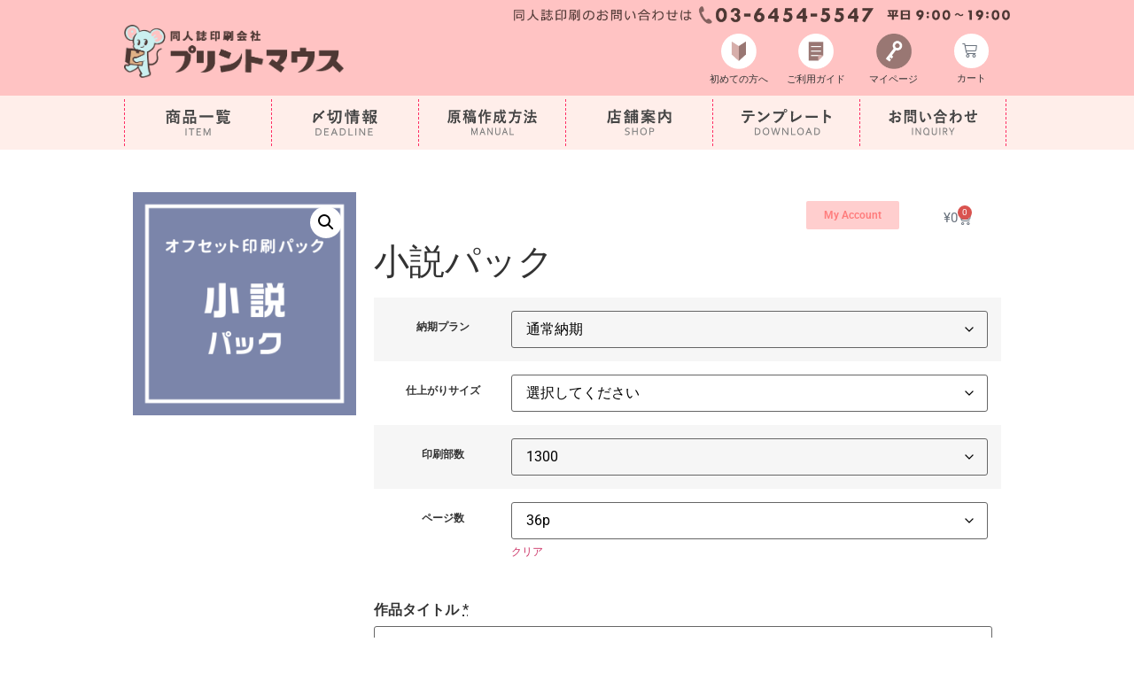

--- FILE ---
content_type: text/html; charset=UTF-8
request_url: https://print-mouse.com/product/novel?attribute_pa_delivery-plan=tsu-jo&attribute_pa_print-order=1300&attribute_pa_page-number=36p
body_size: 42660
content:
<!doctype html>
<html lang="ja">
<head>
<meta charset="UTF-8">
<meta name="viewport" content="width=device-width, initial-scale=1">
<link rel="profile" href="http://gmpg.org/xfn/11">
<link rel="stylesheet" href="https://print-mouse.com/wp/wp-content/themes/hello-elementor-c/doujin202110.css?2022062501">
<link rel="stylesheet" href="https://print-mouse.com/wp/wp-content/themes/hello-elementor-c/mega-menu/css/style.css">
<link rel="stylesheet" href="https://print-mouse.com/wp/wp-content/themes/hello-elementor-c/mega-menu/style-megamenu.css">
<link rel="stylesheet" href="https://print-mouse.com/wp/wp-content/themes/hello-elementor-c/mega-menu/css/ionicons.min.css">
<link rel="preconnect" href="https://fonts.googleapis.com">
<link rel="preconnect" href="https://fonts.gstatic.com" crossorigin>
<link href="https://fonts.googleapis.com/css2?family=Graduate&family=Kiwi+Maru&display=swap" rel="stylesheet">
<link href="//netdna.bootstrapcdn.com/font-awesome/4.0.3/css/font-awesome.min.css" rel="stylesheet">
<script type="text/javascript" src="https://print-mouse.com/wp/wp-content/themes/hello-elementor-c/base.js"></script>
<title>小説パック &#8211; プリントマウス</title>
<meta name='robots' content='max-image-preview:large' />
	<style>img:is([sizes="auto" i], [sizes^="auto," i]) { contain-intrinsic-size: 3000px 1500px }</style>
	<link rel="alternate" type="application/rss+xml" title="プリントマウス &raquo; フィード" href="https://print-mouse.com/feed" />
<link rel="alternate" type="application/rss+xml" title="プリントマウス &raquo; コメントフィード" href="https://print-mouse.com/comments/feed" />
		<!-- This site uses the Google Analytics by MonsterInsights plugin v9.5.3 - Using Analytics tracking - https://www.monsterinsights.com/ -->
							<script src="//www.googletagmanager.com/gtag/js?id=G-F03JW6CMSG"  data-cfasync="false" data-wpfc-render="false" async></script>
			<script data-cfasync="false" data-wpfc-render="false">
				var mi_version = '9.5.3';
				var mi_track_user = true;
				var mi_no_track_reason = '';
								var MonsterInsightsDefaultLocations = {"page_location":"https:\/\/print-mouse.com\/product\/novel\/?attribute_pa_delivery-plan=tsu-jo&attribute_pa_print-order=1300&attribute_pa_page-number=36p"};
				if ( typeof MonsterInsightsPrivacyGuardFilter === 'function' ) {
					var MonsterInsightsLocations = (typeof MonsterInsightsExcludeQuery === 'object') ? MonsterInsightsPrivacyGuardFilter( MonsterInsightsExcludeQuery ) : MonsterInsightsPrivacyGuardFilter( MonsterInsightsDefaultLocations );
				} else {
					var MonsterInsightsLocations = (typeof MonsterInsightsExcludeQuery === 'object') ? MonsterInsightsExcludeQuery : MonsterInsightsDefaultLocations;
				}

								var disableStrs = [
										'ga-disable-G-F03JW6CMSG',
									];

				/* Function to detect opted out users */
				function __gtagTrackerIsOptedOut() {
					for (var index = 0; index < disableStrs.length; index++) {
						if (document.cookie.indexOf(disableStrs[index] + '=true') > -1) {
							return true;
						}
					}

					return false;
				}

				/* Disable tracking if the opt-out cookie exists. */
				if (__gtagTrackerIsOptedOut()) {
					for (var index = 0; index < disableStrs.length; index++) {
						window[disableStrs[index]] = true;
					}
				}

				/* Opt-out function */
				function __gtagTrackerOptout() {
					for (var index = 0; index < disableStrs.length; index++) {
						document.cookie = disableStrs[index] + '=true; expires=Thu, 31 Dec 2099 23:59:59 UTC; path=/';
						window[disableStrs[index]] = true;
					}
				}

				if ('undefined' === typeof gaOptout) {
					function gaOptout() {
						__gtagTrackerOptout();
					}
				}
								window.dataLayer = window.dataLayer || [];

				window.MonsterInsightsDualTracker = {
					helpers: {},
					trackers: {},
				};
				if (mi_track_user) {
					function __gtagDataLayer() {
						dataLayer.push(arguments);
					}

					function __gtagTracker(type, name, parameters) {
						if (!parameters) {
							parameters = {};
						}

						if (parameters.send_to) {
							__gtagDataLayer.apply(null, arguments);
							return;
						}

						if (type === 'event') {
														parameters.send_to = monsterinsights_frontend.v4_id;
							var hookName = name;
							if (typeof parameters['event_category'] !== 'undefined') {
								hookName = parameters['event_category'] + ':' + name;
							}

							if (typeof MonsterInsightsDualTracker.trackers[hookName] !== 'undefined') {
								MonsterInsightsDualTracker.trackers[hookName](parameters);
							} else {
								__gtagDataLayer('event', name, parameters);
							}
							
						} else {
							__gtagDataLayer.apply(null, arguments);
						}
					}

					__gtagTracker('js', new Date());
					__gtagTracker('set', {
						'developer_id.dZGIzZG': true,
											});
					if ( MonsterInsightsLocations.page_location ) {
						__gtagTracker('set', MonsterInsightsLocations);
					}
										__gtagTracker('config', 'G-F03JW6CMSG', {"forceSSL":"true","link_attribution":"true"} );
															window.gtag = __gtagTracker;										(function () {
						/* https://developers.google.com/analytics/devguides/collection/analyticsjs/ */
						/* ga and __gaTracker compatibility shim. */
						var noopfn = function () {
							return null;
						};
						var newtracker = function () {
							return new Tracker();
						};
						var Tracker = function () {
							return null;
						};
						var p = Tracker.prototype;
						p.get = noopfn;
						p.set = noopfn;
						p.send = function () {
							var args = Array.prototype.slice.call(arguments);
							args.unshift('send');
							__gaTracker.apply(null, args);
						};
						var __gaTracker = function () {
							var len = arguments.length;
							if (len === 0) {
								return;
							}
							var f = arguments[len - 1];
							if (typeof f !== 'object' || f === null || typeof f.hitCallback !== 'function') {
								if ('send' === arguments[0]) {
									var hitConverted, hitObject = false, action;
									if ('event' === arguments[1]) {
										if ('undefined' !== typeof arguments[3]) {
											hitObject = {
												'eventAction': arguments[3],
												'eventCategory': arguments[2],
												'eventLabel': arguments[4],
												'value': arguments[5] ? arguments[5] : 1,
											}
										}
									}
									if ('pageview' === arguments[1]) {
										if ('undefined' !== typeof arguments[2]) {
											hitObject = {
												'eventAction': 'page_view',
												'page_path': arguments[2],
											}
										}
									}
									if (typeof arguments[2] === 'object') {
										hitObject = arguments[2];
									}
									if (typeof arguments[5] === 'object') {
										Object.assign(hitObject, arguments[5]);
									}
									if ('undefined' !== typeof arguments[1].hitType) {
										hitObject = arguments[1];
										if ('pageview' === hitObject.hitType) {
											hitObject.eventAction = 'page_view';
										}
									}
									if (hitObject) {
										action = 'timing' === arguments[1].hitType ? 'timing_complete' : hitObject.eventAction;
										hitConverted = mapArgs(hitObject);
										__gtagTracker('event', action, hitConverted);
									}
								}
								return;
							}

							function mapArgs(args) {
								var arg, hit = {};
								var gaMap = {
									'eventCategory': 'event_category',
									'eventAction': 'event_action',
									'eventLabel': 'event_label',
									'eventValue': 'event_value',
									'nonInteraction': 'non_interaction',
									'timingCategory': 'event_category',
									'timingVar': 'name',
									'timingValue': 'value',
									'timingLabel': 'event_label',
									'page': 'page_path',
									'location': 'page_location',
									'title': 'page_title',
									'referrer' : 'page_referrer',
								};
								for (arg in args) {
																		if (!(!args.hasOwnProperty(arg) || !gaMap.hasOwnProperty(arg))) {
										hit[gaMap[arg]] = args[arg];
									} else {
										hit[arg] = args[arg];
									}
								}
								return hit;
							}

							try {
								f.hitCallback();
							} catch (ex) {
							}
						};
						__gaTracker.create = newtracker;
						__gaTracker.getByName = newtracker;
						__gaTracker.getAll = function () {
							return [];
						};
						__gaTracker.remove = noopfn;
						__gaTracker.loaded = true;
						window['__gaTracker'] = __gaTracker;
					})();
									} else {
										console.log("");
					(function () {
						function __gtagTracker() {
							return null;
						}

						window['__gtagTracker'] = __gtagTracker;
						window['gtag'] = __gtagTracker;
					})();
									}
			</script>
				<!-- / Google Analytics by MonsterInsights -->
		<script>
window._wpemojiSettings = {"baseUrl":"https:\/\/s.w.org\/images\/core\/emoji\/16.0.1\/72x72\/","ext":".png","svgUrl":"https:\/\/s.w.org\/images\/core\/emoji\/16.0.1\/svg\/","svgExt":".svg","source":{"concatemoji":"https:\/\/print-mouse.com\/wp\/wp-includes\/js\/wp-emoji-release.min.js?ver=6.8.3"}};
/*! This file is auto-generated */
!function(s,n){var o,i,e;function c(e){try{var t={supportTests:e,timestamp:(new Date).valueOf()};sessionStorage.setItem(o,JSON.stringify(t))}catch(e){}}function p(e,t,n){e.clearRect(0,0,e.canvas.width,e.canvas.height),e.fillText(t,0,0);var t=new Uint32Array(e.getImageData(0,0,e.canvas.width,e.canvas.height).data),a=(e.clearRect(0,0,e.canvas.width,e.canvas.height),e.fillText(n,0,0),new Uint32Array(e.getImageData(0,0,e.canvas.width,e.canvas.height).data));return t.every(function(e,t){return e===a[t]})}function u(e,t){e.clearRect(0,0,e.canvas.width,e.canvas.height),e.fillText(t,0,0);for(var n=e.getImageData(16,16,1,1),a=0;a<n.data.length;a++)if(0!==n.data[a])return!1;return!0}function f(e,t,n,a){switch(t){case"flag":return n(e,"\ud83c\udff3\ufe0f\u200d\u26a7\ufe0f","\ud83c\udff3\ufe0f\u200b\u26a7\ufe0f")?!1:!n(e,"\ud83c\udde8\ud83c\uddf6","\ud83c\udde8\u200b\ud83c\uddf6")&&!n(e,"\ud83c\udff4\udb40\udc67\udb40\udc62\udb40\udc65\udb40\udc6e\udb40\udc67\udb40\udc7f","\ud83c\udff4\u200b\udb40\udc67\u200b\udb40\udc62\u200b\udb40\udc65\u200b\udb40\udc6e\u200b\udb40\udc67\u200b\udb40\udc7f");case"emoji":return!a(e,"\ud83e\udedf")}return!1}function g(e,t,n,a){var r="undefined"!=typeof WorkerGlobalScope&&self instanceof WorkerGlobalScope?new OffscreenCanvas(300,150):s.createElement("canvas"),o=r.getContext("2d",{willReadFrequently:!0}),i=(o.textBaseline="top",o.font="600 32px Arial",{});return e.forEach(function(e){i[e]=t(o,e,n,a)}),i}function t(e){var t=s.createElement("script");t.src=e,t.defer=!0,s.head.appendChild(t)}"undefined"!=typeof Promise&&(o="wpEmojiSettingsSupports",i=["flag","emoji"],n.supports={everything:!0,everythingExceptFlag:!0},e=new Promise(function(e){s.addEventListener("DOMContentLoaded",e,{once:!0})}),new Promise(function(t){var n=function(){try{var e=JSON.parse(sessionStorage.getItem(o));if("object"==typeof e&&"number"==typeof e.timestamp&&(new Date).valueOf()<e.timestamp+604800&&"object"==typeof e.supportTests)return e.supportTests}catch(e){}return null}();if(!n){if("undefined"!=typeof Worker&&"undefined"!=typeof OffscreenCanvas&&"undefined"!=typeof URL&&URL.createObjectURL&&"undefined"!=typeof Blob)try{var e="postMessage("+g.toString()+"("+[JSON.stringify(i),f.toString(),p.toString(),u.toString()].join(",")+"));",a=new Blob([e],{type:"text/javascript"}),r=new Worker(URL.createObjectURL(a),{name:"wpTestEmojiSupports"});return void(r.onmessage=function(e){c(n=e.data),r.terminate(),t(n)})}catch(e){}c(n=g(i,f,p,u))}t(n)}).then(function(e){for(var t in e)n.supports[t]=e[t],n.supports.everything=n.supports.everything&&n.supports[t],"flag"!==t&&(n.supports.everythingExceptFlag=n.supports.everythingExceptFlag&&n.supports[t]);n.supports.everythingExceptFlag=n.supports.everythingExceptFlag&&!n.supports.flag,n.DOMReady=!1,n.readyCallback=function(){n.DOMReady=!0}}).then(function(){return e}).then(function(){var e;n.supports.everything||(n.readyCallback(),(e=n.source||{}).concatemoji?t(e.concatemoji):e.wpemoji&&e.twemoji&&(t(e.twemoji),t(e.wpemoji)))}))}((window,document),window._wpemojiSettings);
</script>
<style id='wp-emoji-styles-inline-css'>

	img.wp-smiley, img.emoji {
		display: inline !important;
		border: none !important;
		box-shadow: none !important;
		height: 1em !important;
		width: 1em !important;
		margin: 0 0.07em !important;
		vertical-align: -0.1em !important;
		background: none !important;
		padding: 0 !important;
	}
</style>
<link rel='stylesheet' id='wp-block-library-css' href='https://print-mouse.com/wp/wp-includes/css/dist/block-library/style.min.css?ver=6.8.3' media='all' />
<style id='classic-theme-styles-inline-css'>
/*! This file is auto-generated */
.wp-block-button__link{color:#fff;background-color:#32373c;border-radius:9999px;box-shadow:none;text-decoration:none;padding:calc(.667em + 2px) calc(1.333em + 2px);font-size:1.125em}.wp-block-file__button{background:#32373c;color:#fff;text-decoration:none}
</style>
<style id='xo-event-calendar-event-calendar-style-inline-css'>
.xo-event-calendar{font-family:Helvetica Neue,Helvetica,Hiragino Kaku Gothic ProN,Meiryo,MS PGothic,sans-serif;overflow:auto;position:relative}.xo-event-calendar td,.xo-event-calendar th{padding:0!important}.xo-event-calendar .calendar:nth-child(n+2) .month-next,.xo-event-calendar .calendar:nth-child(n+2) .month-prev{visibility:hidden}.xo-event-calendar table{background-color:transparent;border-collapse:separate;border-spacing:0;color:#333;margin:0;padding:0;table-layout:fixed;width:100%}.xo-event-calendar table caption,.xo-event-calendar table tbody,.xo-event-calendar table td,.xo-event-calendar table tfoot,.xo-event-calendar table th,.xo-event-calendar table thead,.xo-event-calendar table tr{background:transparent;border:0;margin:0;opacity:1;outline:0;padding:0;vertical-align:baseline}.xo-event-calendar table table tr{display:table-row}.xo-event-calendar table table td,.xo-event-calendar table table th{display:table-cell;padding:0}.xo-event-calendar table.xo-month{border:1px solid #ccc;border-right-width:0;margin:0 0 8px;padding:0}.xo-event-calendar table.xo-month td,.xo-event-calendar table.xo-month th{background-color:#fff;border:1px solid #ccc;padding:0}.xo-event-calendar table.xo-month caption{caption-side:top}.xo-event-calendar table.xo-month .month-header{display:flex;flex-flow:wrap;justify-content:center;margin:4px 0}.xo-event-calendar table.xo-month .month-header>span{flex-grow:1;text-align:center}.xo-event-calendar table.xo-month button{background-color:transparent;border:0;box-shadow:none;color:#333;cursor:pointer;margin:0;overflow:hidden;padding:0;text-shadow:none;width:38px}.xo-event-calendar table.xo-month button[disabled]{cursor:default;opacity:.3}.xo-event-calendar table.xo-month button>span{text-align:center;vertical-align:middle}.xo-event-calendar table.xo-month button span.nav-prev{border-bottom:2px solid #333;border-left:2px solid #333;display:inline-block;font-size:0;height:13px;transform:rotate(45deg);width:13px}.xo-event-calendar table.xo-month button span.nav-next{border-right:2px solid #333;border-top:2px solid #333;display:inline-block;font-size:0;height:13px;transform:rotate(45deg);width:13px}.xo-event-calendar table.xo-month button:hover span.nav-next,.xo-event-calendar table.xo-month button:hover span.nav-prev{border-width:3px}.xo-event-calendar table.xo-month>thead th{border-width:0 1px 0 0;color:#333;font-size:.9em;font-weight:700;padding:1px 0;text-align:center}.xo-event-calendar table.xo-month>thead th.sunday{color:#d00}.xo-event-calendar table.xo-month>thead th.saturday{color:#00d}.xo-event-calendar table.xo-month .month-week{border:0;overflow:hidden;padding:0;position:relative;width:100%}.xo-event-calendar table.xo-month .month-week table{border:0;margin:0;padding:0}.xo-event-calendar table.xo-month .month-dayname{border-width:1px 0 0 1px;bottom:0;left:0;position:absolute;right:0;top:0}.xo-event-calendar table.xo-month .month-dayname td{border-width:1px 1px 0 0;padding:0}.xo-event-calendar table.xo-month .month-dayname td div{border-width:1px 1px 0 0;font-size:100%;height:1000px;line-height:1.2em;padding:4px;text-align:right}.xo-event-calendar table.xo-month .month-dayname td div.other-month{opacity:.6}.xo-event-calendar table.xo-month .month-dayname td div.today{color:#00d;font-weight:700}.xo-event-calendar table.xo-month .month-dayname-space{height:1.5em;position:relative;top:0}.xo-event-calendar table.xo-month .month-event{background-color:transparent;position:relative;top:0}.xo-event-calendar table.xo-month .month-event td{background-color:transparent;border-width:0 1px 0 0;padding:0 1px 2px}.xo-event-calendar table.xo-month .month-event-space{background-color:transparent;height:1.5em}.xo-event-calendar table.xo-month .month-event-space td{border-width:0 1px 0 0}.xo-event-calendar table.xo-month .month-event tr,.xo-event-calendar table.xo-month .month-event-space tr{background-color:transparent}.xo-event-calendar table.xo-month .month-event-title{background-color:#ccc;border-radius:3px;color:#666;display:block;font-size:.8em;margin:1px;overflow:hidden;padding:0 4px;text-align:left;white-space:nowrap}.xo-event-calendar p.holiday-title{font-size:90%;margin:0;padding:2px 0;vertical-align:middle}.xo-event-calendar p.holiday-title span{border:1px solid #ccc;margin:0 6px 0 0;padding:0 0 0 18px}.xo-event-calendar .loading-animation{left:50%;margin:-20px 0 0 -20px;position:absolute;top:50%}@media(min-width:600px){.xo-event-calendar .calendars.columns-2{-moz-column-gap:15px;column-gap:15px;display:grid;grid-template-columns:repeat(2,1fr);row-gap:5px}.xo-event-calendar .calendars.columns-2 .month-next,.xo-event-calendar .calendars.columns-2 .month-prev{visibility:hidden}.xo-event-calendar .calendars.columns-2 .calendar:first-child .month-prev,.xo-event-calendar .calendars.columns-2 .calendar:nth-child(2) .month-next{visibility:visible}.xo-event-calendar .calendars.columns-3{-moz-column-gap:15px;column-gap:15px;display:grid;grid-template-columns:repeat(3,1fr);row-gap:5px}.xo-event-calendar .calendars.columns-3 .month-next,.xo-event-calendar .calendars.columns-3 .month-prev{visibility:hidden}.xo-event-calendar .calendars.columns-3 .calendar:first-child .month-prev,.xo-event-calendar .calendars.columns-3 .calendar:nth-child(3) .month-next{visibility:visible}.xo-event-calendar .calendars.columns-4{-moz-column-gap:15px;column-gap:15px;display:grid;grid-template-columns:repeat(4,1fr);row-gap:5px}.xo-event-calendar .calendars.columns-4 .month-next,.xo-event-calendar .calendars.columns-4 .month-prev{visibility:hidden}.xo-event-calendar .calendars.columns-4 .calendar:first-child .month-prev,.xo-event-calendar .calendars.columns-4 .calendar:nth-child(4) .month-next{visibility:visible}}.xo-event-calendar.xo-calendar-loading .xo-months{opacity:.5}.xo-event-calendar.xo-calendar-loading .loading-animation{animation:loadingCircRot .8s linear infinite;border:5px solid rgba(0,0,0,.2);border-radius:50%;border-top-color:#4285f4;height:40px;width:40px}@keyframes loadingCircRot{0%{transform:rotate(0deg)}to{transform:rotate(359deg)}}.xo-event-calendar.is-style-legacy table.xo-month .month-header>span{font-size:120%;line-height:28px}.xo-event-calendar.is-style-regular table.xo-month button:not(:hover):not(:active):not(.has-background){background-color:transparent;color:#333}.xo-event-calendar.is-style-regular table.xo-month button>span{text-align:center;vertical-align:middle}.xo-event-calendar.is-style-regular table.xo-month button>span:not(.dashicons){font-size:2em;overflow:hidden;text-indent:100%;white-space:nowrap}.xo-event-calendar.is-style-regular table.xo-month .month-next,.xo-event-calendar.is-style-regular table.xo-month .month-prev{height:2em;width:2em}.xo-event-calendar.is-style-regular table.xo-month .month-header{align-items:center;display:flex;justify-content:center;padding:.2em 0}.xo-event-calendar.is-style-regular table.xo-month .month-header .calendar-caption{flex-grow:1}.xo-event-calendar.is-style-regular table.xo-month .month-header>span{font-size:1.1em}.xo-event-calendar.is-style-regular table.xo-month>thead th{background:#fafafa;font-size:.8em}.xo-event-calendar.is-style-regular table.xo-month .month-dayname td div{font-size:1em;padding:.2em}.xo-event-calendar.is-style-regular table.xo-month .month-dayname td div.today{color:#339;font-weight:700}.xo-event-calendar.is-style-regular .holiday-titles{display:inline-flex;flex-wrap:wrap;gap:.25em 1em}.xo-event-calendar.is-style-regular p.holiday-title{font-size:.875em;margin:0 0 .5em}.xo-event-calendar.is-style-regular p.holiday-title span{margin:0 .25em 0 0;padding:0 0 0 1.25em}

</style>
<style id='xo-event-calendar-simple-calendar-style-inline-css'>
.xo-simple-calendar{box-sizing:border-box;font-family:Helvetica Neue,Helvetica,Hiragino Kaku Gothic ProN,Meiryo,MS PGothic,sans-serif;margin:0;padding:0;position:relative}.xo-simple-calendar td,.xo-simple-calendar th{padding:0!important}.xo-simple-calendar .calendar:nth-child(n+2) .month-next,.xo-simple-calendar .calendar:nth-child(n+2) .month-prev{visibility:hidden}.xo-simple-calendar .calendar table.month{border:0;border-collapse:separate;border-spacing:1px;box-sizing:border-box;margin:0 0 .5em;min-width:auto;outline:0;padding:0;table-layout:fixed;width:100%}.xo-simple-calendar .calendar table.month caption,.xo-simple-calendar .calendar table.month tbody,.xo-simple-calendar .calendar table.month td,.xo-simple-calendar .calendar table.month tfoot,.xo-simple-calendar .calendar table.month th,.xo-simple-calendar .calendar table.month thead,.xo-simple-calendar .calendar table.month tr{background:transparent;border:0;margin:0;opacity:1;outline:0;padding:0;vertical-align:baseline}.xo-simple-calendar .calendar table.month caption{caption-side:top;font-size:1.1em}.xo-simple-calendar .calendar table.month .month-header{align-items:center;display:flex;justify-content:center;width:100%}.xo-simple-calendar .calendar table.month .month-header .month-title{flex-grow:1;font-size:1em;font-weight:400;letter-spacing:.1em;line-height:1em;padding:0;text-align:center}.xo-simple-calendar .calendar table.month .month-header button{background:none;background-color:transparent;border:0;font-size:1.4em;line-height:1.4em;margin:0;outline-offset:0;padding:0;width:1.4em}.xo-simple-calendar .calendar table.month .month-header button:not(:hover):not(:active):not(.has-background){background-color:transparent}.xo-simple-calendar .calendar table.month .month-header button:hover{opacity:.6}.xo-simple-calendar .calendar table.month .month-header button:disabled{cursor:auto;opacity:.3}.xo-simple-calendar .calendar table.month .month-header .month-next,.xo-simple-calendar .calendar table.month .month-header .month-prev{background-color:transparent;color:#333;cursor:pointer}.xo-simple-calendar .calendar table.month tr{background:transparent;border:0;outline:0}.xo-simple-calendar .calendar table.month td,.xo-simple-calendar .calendar table.month th{background:transparent;border:0;outline:0;text-align:center;vertical-align:middle;word-break:normal}.xo-simple-calendar .calendar table.month th{font-size:.8em;font-weight:700}.xo-simple-calendar .calendar table.month td{font-size:1em;font-weight:400}.xo-simple-calendar .calendar table.month .day.holiday{color:#333}.xo-simple-calendar .calendar table.month .day.other{opacity:.3}.xo-simple-calendar .calendar table.month .day>span{box-sizing:border-box;display:inline-block;padding:.2em;width:100%}.xo-simple-calendar .calendar table.month th>span{color:#333}.xo-simple-calendar .calendar table.month .day.sun>span,.xo-simple-calendar .calendar table.month th.sun>span{color:#ec0220}.xo-simple-calendar .calendar table.month .day.sat>span,.xo-simple-calendar .calendar table.month th.sat>span{color:#0069de}.xo-simple-calendar .calendars-footer{margin:.5em;padding:0}.xo-simple-calendar .calendars-footer ul.holiday-titles{border:0;display:inline-flex;flex-wrap:wrap;gap:.25em 1em;margin:0;outline:0;padding:0}.xo-simple-calendar .calendars-footer ul.holiday-titles li{border:0;list-style:none;margin:0;outline:0;padding:0}.xo-simple-calendar .calendars-footer ul.holiday-titles li:after,.xo-simple-calendar .calendars-footer ul.holiday-titles li:before{content:none}.xo-simple-calendar .calendars-footer ul.holiday-titles .mark{border-radius:50%;display:inline-block;height:1.2em;vertical-align:middle;width:1.2em}.xo-simple-calendar .calendars-footer ul.holiday-titles .title{font-size:.7em;vertical-align:middle}@media(min-width:600px){.xo-simple-calendar .calendars.columns-2{-moz-column-gap:15px;column-gap:15px;display:grid;grid-template-columns:repeat(2,1fr);row-gap:5px}.xo-simple-calendar .calendars.columns-2 .month-next,.xo-simple-calendar .calendars.columns-2 .month-prev{visibility:hidden}.xo-simple-calendar .calendars.columns-2 .calendar:first-child .month-prev,.xo-simple-calendar .calendars.columns-2 .calendar:nth-child(2) .month-next{visibility:visible}.xo-simple-calendar .calendars.columns-3{-moz-column-gap:15px;column-gap:15px;display:grid;grid-template-columns:repeat(3,1fr);row-gap:5px}.xo-simple-calendar .calendars.columns-3 .month-next,.xo-simple-calendar .calendars.columns-3 .month-prev{visibility:hidden}.xo-simple-calendar .calendars.columns-3 .calendar:first-child .month-prev,.xo-simple-calendar .calendars.columns-3 .calendar:nth-child(3) .month-next{visibility:visible}.xo-simple-calendar .calendars.columns-4{-moz-column-gap:15px;column-gap:15px;display:grid;grid-template-columns:repeat(4,1fr);row-gap:5px}.xo-simple-calendar .calendars.columns-4 .month-next,.xo-simple-calendar .calendars.columns-4 .month-prev{visibility:hidden}.xo-simple-calendar .calendars.columns-4 .calendar:first-child .month-prev,.xo-simple-calendar .calendars.columns-4 .calendar:nth-child(4) .month-next{visibility:visible}}.xo-simple-calendar .calendar-loading-animation{left:50%;margin:-20px 0 0 -20px;position:absolute;top:50%}.xo-simple-calendar.xo-calendar-loading .calendars{opacity:.3}.xo-simple-calendar.xo-calendar-loading .calendar-loading-animation{animation:SimpleCalendarLoadingCircRot .8s linear infinite;border:5px solid rgba(0,0,0,.2);border-radius:50%;border-top-color:#4285f4;height:40px;width:40px}@keyframes SimpleCalendarLoadingCircRot{0%{transform:rotate(0deg)}to{transform:rotate(359deg)}}.xo-simple-calendar.is-style-regular table.month{border-collapse:collapse;border-spacing:0}.xo-simple-calendar.is-style-regular table.month tr{border:0}.xo-simple-calendar.is-style-regular table.month .day>span{border-radius:50%;line-height:2em;padding:.1em;width:2.2em}.xo-simple-calendar.is-style-frame table.month{background:transparent;border-collapse:collapse;border-spacing:0}.xo-simple-calendar.is-style-frame table.month thead tr{background:#eee}.xo-simple-calendar.is-style-frame table.month tbody tr{background:#fff}.xo-simple-calendar.is-style-frame table.month td,.xo-simple-calendar.is-style-frame table.month th{border:1px solid #ccc}.xo-simple-calendar.is-style-frame .calendars-footer{margin:8px 0}.xo-simple-calendar.is-style-frame .calendars-footer ul.holiday-titles .mark{border:1px solid #ccc;border-radius:0}

</style>
<style id='global-styles-inline-css'>
:root{--wp--preset--aspect-ratio--square: 1;--wp--preset--aspect-ratio--4-3: 4/3;--wp--preset--aspect-ratio--3-4: 3/4;--wp--preset--aspect-ratio--3-2: 3/2;--wp--preset--aspect-ratio--2-3: 2/3;--wp--preset--aspect-ratio--16-9: 16/9;--wp--preset--aspect-ratio--9-16: 9/16;--wp--preset--color--black: #000000;--wp--preset--color--cyan-bluish-gray: #abb8c3;--wp--preset--color--white: #ffffff;--wp--preset--color--pale-pink: #f78da7;--wp--preset--color--vivid-red: #cf2e2e;--wp--preset--color--luminous-vivid-orange: #ff6900;--wp--preset--color--luminous-vivid-amber: #fcb900;--wp--preset--color--light-green-cyan: #7bdcb5;--wp--preset--color--vivid-green-cyan: #00d084;--wp--preset--color--pale-cyan-blue: #8ed1fc;--wp--preset--color--vivid-cyan-blue: #0693e3;--wp--preset--color--vivid-purple: #9b51e0;--wp--preset--gradient--vivid-cyan-blue-to-vivid-purple: linear-gradient(135deg,rgba(6,147,227,1) 0%,rgb(155,81,224) 100%);--wp--preset--gradient--light-green-cyan-to-vivid-green-cyan: linear-gradient(135deg,rgb(122,220,180) 0%,rgb(0,208,130) 100%);--wp--preset--gradient--luminous-vivid-amber-to-luminous-vivid-orange: linear-gradient(135deg,rgba(252,185,0,1) 0%,rgba(255,105,0,1) 100%);--wp--preset--gradient--luminous-vivid-orange-to-vivid-red: linear-gradient(135deg,rgba(255,105,0,1) 0%,rgb(207,46,46) 100%);--wp--preset--gradient--very-light-gray-to-cyan-bluish-gray: linear-gradient(135deg,rgb(238,238,238) 0%,rgb(169,184,195) 100%);--wp--preset--gradient--cool-to-warm-spectrum: linear-gradient(135deg,rgb(74,234,220) 0%,rgb(151,120,209) 20%,rgb(207,42,186) 40%,rgb(238,44,130) 60%,rgb(251,105,98) 80%,rgb(254,248,76) 100%);--wp--preset--gradient--blush-light-purple: linear-gradient(135deg,rgb(255,206,236) 0%,rgb(152,150,240) 100%);--wp--preset--gradient--blush-bordeaux: linear-gradient(135deg,rgb(254,205,165) 0%,rgb(254,45,45) 50%,rgb(107,0,62) 100%);--wp--preset--gradient--luminous-dusk: linear-gradient(135deg,rgb(255,203,112) 0%,rgb(199,81,192) 50%,rgb(65,88,208) 100%);--wp--preset--gradient--pale-ocean: linear-gradient(135deg,rgb(255,245,203) 0%,rgb(182,227,212) 50%,rgb(51,167,181) 100%);--wp--preset--gradient--electric-grass: linear-gradient(135deg,rgb(202,248,128) 0%,rgb(113,206,126) 100%);--wp--preset--gradient--midnight: linear-gradient(135deg,rgb(2,3,129) 0%,rgb(40,116,252) 100%);--wp--preset--font-size--small: 13px;--wp--preset--font-size--medium: 20px;--wp--preset--font-size--large: 36px;--wp--preset--font-size--x-large: 42px;--wp--preset--spacing--20: 0.44rem;--wp--preset--spacing--30: 0.67rem;--wp--preset--spacing--40: 1rem;--wp--preset--spacing--50: 1.5rem;--wp--preset--spacing--60: 2.25rem;--wp--preset--spacing--70: 3.38rem;--wp--preset--spacing--80: 5.06rem;--wp--preset--shadow--natural: 6px 6px 9px rgba(0, 0, 0, 0.2);--wp--preset--shadow--deep: 12px 12px 50px rgba(0, 0, 0, 0.4);--wp--preset--shadow--sharp: 6px 6px 0px rgba(0, 0, 0, 0.2);--wp--preset--shadow--outlined: 6px 6px 0px -3px rgba(255, 255, 255, 1), 6px 6px rgba(0, 0, 0, 1);--wp--preset--shadow--crisp: 6px 6px 0px rgba(0, 0, 0, 1);}:where(.is-layout-flex){gap: 0.5em;}:where(.is-layout-grid){gap: 0.5em;}body .is-layout-flex{display: flex;}.is-layout-flex{flex-wrap: wrap;align-items: center;}.is-layout-flex > :is(*, div){margin: 0;}body .is-layout-grid{display: grid;}.is-layout-grid > :is(*, div){margin: 0;}:where(.wp-block-columns.is-layout-flex){gap: 2em;}:where(.wp-block-columns.is-layout-grid){gap: 2em;}:where(.wp-block-post-template.is-layout-flex){gap: 1.25em;}:where(.wp-block-post-template.is-layout-grid){gap: 1.25em;}.has-black-color{color: var(--wp--preset--color--black) !important;}.has-cyan-bluish-gray-color{color: var(--wp--preset--color--cyan-bluish-gray) !important;}.has-white-color{color: var(--wp--preset--color--white) !important;}.has-pale-pink-color{color: var(--wp--preset--color--pale-pink) !important;}.has-vivid-red-color{color: var(--wp--preset--color--vivid-red) !important;}.has-luminous-vivid-orange-color{color: var(--wp--preset--color--luminous-vivid-orange) !important;}.has-luminous-vivid-amber-color{color: var(--wp--preset--color--luminous-vivid-amber) !important;}.has-light-green-cyan-color{color: var(--wp--preset--color--light-green-cyan) !important;}.has-vivid-green-cyan-color{color: var(--wp--preset--color--vivid-green-cyan) !important;}.has-pale-cyan-blue-color{color: var(--wp--preset--color--pale-cyan-blue) !important;}.has-vivid-cyan-blue-color{color: var(--wp--preset--color--vivid-cyan-blue) !important;}.has-vivid-purple-color{color: var(--wp--preset--color--vivid-purple) !important;}.has-black-background-color{background-color: var(--wp--preset--color--black) !important;}.has-cyan-bluish-gray-background-color{background-color: var(--wp--preset--color--cyan-bluish-gray) !important;}.has-white-background-color{background-color: var(--wp--preset--color--white) !important;}.has-pale-pink-background-color{background-color: var(--wp--preset--color--pale-pink) !important;}.has-vivid-red-background-color{background-color: var(--wp--preset--color--vivid-red) !important;}.has-luminous-vivid-orange-background-color{background-color: var(--wp--preset--color--luminous-vivid-orange) !important;}.has-luminous-vivid-amber-background-color{background-color: var(--wp--preset--color--luminous-vivid-amber) !important;}.has-light-green-cyan-background-color{background-color: var(--wp--preset--color--light-green-cyan) !important;}.has-vivid-green-cyan-background-color{background-color: var(--wp--preset--color--vivid-green-cyan) !important;}.has-pale-cyan-blue-background-color{background-color: var(--wp--preset--color--pale-cyan-blue) !important;}.has-vivid-cyan-blue-background-color{background-color: var(--wp--preset--color--vivid-cyan-blue) !important;}.has-vivid-purple-background-color{background-color: var(--wp--preset--color--vivid-purple) !important;}.has-black-border-color{border-color: var(--wp--preset--color--black) !important;}.has-cyan-bluish-gray-border-color{border-color: var(--wp--preset--color--cyan-bluish-gray) !important;}.has-white-border-color{border-color: var(--wp--preset--color--white) !important;}.has-pale-pink-border-color{border-color: var(--wp--preset--color--pale-pink) !important;}.has-vivid-red-border-color{border-color: var(--wp--preset--color--vivid-red) !important;}.has-luminous-vivid-orange-border-color{border-color: var(--wp--preset--color--luminous-vivid-orange) !important;}.has-luminous-vivid-amber-border-color{border-color: var(--wp--preset--color--luminous-vivid-amber) !important;}.has-light-green-cyan-border-color{border-color: var(--wp--preset--color--light-green-cyan) !important;}.has-vivid-green-cyan-border-color{border-color: var(--wp--preset--color--vivid-green-cyan) !important;}.has-pale-cyan-blue-border-color{border-color: var(--wp--preset--color--pale-cyan-blue) !important;}.has-vivid-cyan-blue-border-color{border-color: var(--wp--preset--color--vivid-cyan-blue) !important;}.has-vivid-purple-border-color{border-color: var(--wp--preset--color--vivid-purple) !important;}.has-vivid-cyan-blue-to-vivid-purple-gradient-background{background: var(--wp--preset--gradient--vivid-cyan-blue-to-vivid-purple) !important;}.has-light-green-cyan-to-vivid-green-cyan-gradient-background{background: var(--wp--preset--gradient--light-green-cyan-to-vivid-green-cyan) !important;}.has-luminous-vivid-amber-to-luminous-vivid-orange-gradient-background{background: var(--wp--preset--gradient--luminous-vivid-amber-to-luminous-vivid-orange) !important;}.has-luminous-vivid-orange-to-vivid-red-gradient-background{background: var(--wp--preset--gradient--luminous-vivid-orange-to-vivid-red) !important;}.has-very-light-gray-to-cyan-bluish-gray-gradient-background{background: var(--wp--preset--gradient--very-light-gray-to-cyan-bluish-gray) !important;}.has-cool-to-warm-spectrum-gradient-background{background: var(--wp--preset--gradient--cool-to-warm-spectrum) !important;}.has-blush-light-purple-gradient-background{background: var(--wp--preset--gradient--blush-light-purple) !important;}.has-blush-bordeaux-gradient-background{background: var(--wp--preset--gradient--blush-bordeaux) !important;}.has-luminous-dusk-gradient-background{background: var(--wp--preset--gradient--luminous-dusk) !important;}.has-pale-ocean-gradient-background{background: var(--wp--preset--gradient--pale-ocean) !important;}.has-electric-grass-gradient-background{background: var(--wp--preset--gradient--electric-grass) !important;}.has-midnight-gradient-background{background: var(--wp--preset--gradient--midnight) !important;}.has-small-font-size{font-size: var(--wp--preset--font-size--small) !important;}.has-medium-font-size{font-size: var(--wp--preset--font-size--medium) !important;}.has-large-font-size{font-size: var(--wp--preset--font-size--large) !important;}.has-x-large-font-size{font-size: var(--wp--preset--font-size--x-large) !important;}
:where(.wp-block-post-template.is-layout-flex){gap: 1.25em;}:where(.wp-block-post-template.is-layout-grid){gap: 1.25em;}
:where(.wp-block-columns.is-layout-flex){gap: 2em;}:where(.wp-block-columns.is-layout-grid){gap: 2em;}
:root :where(.wp-block-pullquote){font-size: 1.5em;line-height: 1.6;}
</style>
<link rel='stylesheet' id='swpm.common-css' href='https://print-mouse.com/wp/wp-content/plugins/simple-membership/css/swpm.common.css?ver=4.3.1' media='all' />
<link rel='stylesheet' id='to-top-css' href='https://print-mouse.com/wp/wp-content/plugins/to-top/public/css/to-top-public.css?ver=2.5.5' media='all' />
<link rel='stylesheet' id='photoswipe-css' href='https://print-mouse.com/wp/wp-content/plugins/woocommerce/assets/css/photoswipe/photoswipe.min.css?ver=9.8.6' media='all' />
<link rel='stylesheet' id='photoswipe-default-skin-css' href='https://print-mouse.com/wp/wp-content/plugins/woocommerce/assets/css/photoswipe/default-skin/default-skin.min.css?ver=9.8.6' media='all' />
<link rel='stylesheet' id='woocommerce-layout-css' href='https://print-mouse.com/wp/wp-content/plugins/woocommerce/assets/css/woocommerce-layout.css?ver=9.8.6' media='all' />
<link rel='stylesheet' id='woocommerce-smallscreen-css' href='https://print-mouse.com/wp/wp-content/plugins/woocommerce/assets/css/woocommerce-smallscreen.css?ver=9.8.6' media='only screen and (max-width: 768px)' />
<link rel='stylesheet' id='woocommerce-general-css' href='https://print-mouse.com/wp/wp-content/plugins/woocommerce/assets/css/woocommerce.css?ver=9.8.6' media='all' />
<style id='woocommerce-inline-inline-css'>
.woocommerce form .form-row .required { visibility: visible; }
</style>
<link rel='stylesheet' id='xo-event-calendar-css' href='https://print-mouse.com/wp/wp-content/plugins/xo-event-calendar/css/xo-event-calendar.css?ver=3.2.10' media='all' />
<link rel='stylesheet' id='brands-styles-css' href='https://print-mouse.com/wp/wp-content/plugins/woocommerce/assets/css/brands.css?ver=9.8.6' media='all' />
<link rel='stylesheet' id='hello-elementor-css' href='https://print-mouse.com/wp/wp-content/themes/hello-elementor/style.min.css?ver=2.9.0' media='all' />
<link rel='stylesheet' id='hello-elementor-theme-style-css' href='https://print-mouse.com/wp/wp-content/themes/hello-elementor/theme.min.css?ver=2.9.0' media='all' />
<link rel='stylesheet' id='elementor-frontend-css' href='https://print-mouse.com/wp/wp-content/plugins/elementor/assets/css/frontend.min.css?ver=3.29.2' media='all' />
<style id='elementor-frontend-inline-css'>
.elementor-kit-8915{--e-global-color-primary:#6EC1E4;--e-global-color-secondary:#54595F;--e-global-color-text:#7A7A7A;--e-global-color-accent:#61CE70;--e-global-typography-primary-font-family:"Roboto";--e-global-typography-primary-font-weight:600;--e-global-typography-secondary-font-family:"Roboto Slab";--e-global-typography-secondary-font-weight:400;--e-global-typography-text-font-family:"Roboto";--e-global-typography-text-font-weight:400;--e-global-typography-accent-font-family:"Roboto";--e-global-typography-accent-font-weight:500;}.elementor-kit-8915 e-page-transition{background-color:#FFBC7D;}.elementor-section.elementor-section-boxed > .elementor-container{max-width:1140px;}.e-con{--container-max-width:1140px;}.elementor-widget:not(:last-child){margin-block-end:20px;}.elementor-element{--widgets-spacing:20px 20px;--widgets-spacing-row:20px;--widgets-spacing-column:20px;}{}h1.entry-title{display:var(--page-title-display);}.site-header{padding-inline-end:0px;padding-inline-start:0px;}@media(max-width:1024px){.elementor-section.elementor-section-boxed > .elementor-container{max-width:1024px;}.e-con{--container-max-width:1024px;}}@media(max-width:767px){.elementor-section.elementor-section-boxed > .elementor-container{max-width:767px;}.e-con{--container-max-width:767px;}}
.elementor-39 .elementor-element.elementor-element-408a4af:not(.elementor-motion-effects-element-type-background), .elementor-39 .elementor-element.elementor-element-408a4af > .elementor-motion-effects-container > .elementor-motion-effects-layer{background-color:#FFC3C3;}.elementor-39 .elementor-element.elementor-element-408a4af > .elementor-container{max-width:1000px;}.elementor-39 .elementor-element.elementor-element-408a4af{transition:background 0.3s, border 0.3s, border-radius 0.3s, box-shadow 0.3s;}.elementor-39 .elementor-element.elementor-element-408a4af > .elementor-background-overlay{transition:background 0.3s, border-radius 0.3s, opacity 0.3s;}.elementor-bc-flex-widget .elementor-39 .elementor-element.elementor-element-38c364a.elementor-column .elementor-widget-wrap{align-items:center;}.elementor-39 .elementor-element.elementor-element-38c364a.elementor-column.elementor-element[data-element_type="column"] > .elementor-widget-wrap.elementor-element-populated{align-content:center;align-items:center;}.elementor-39 .elementor-element.elementor-element-38c364a > .elementor-element-populated{padding:4px 0px 0px 0px;}.elementor-39 .elementor-element.elementor-element-1fcd24e{text-align:right;}.elementor-39 .elementor-element.elementor-element-1fcd24e img{width:56%;}.elementor-39 .elementor-element.elementor-element-0ca20df:not(.elementor-motion-effects-element-type-background), .elementor-39 .elementor-element.elementor-element-0ca20df > .elementor-motion-effects-container > .elementor-motion-effects-layer{background-color:#FFC3C3;}.elementor-39 .elementor-element.elementor-element-0ca20df > .elementor-container{max-width:1000px;}.elementor-39 .elementor-element.elementor-element-0ca20df{transition:background 0.3s, border 0.3s, border-radius 0.3s, box-shadow 0.3s;}.elementor-39 .elementor-element.elementor-element-0ca20df > .elementor-background-overlay{transition:background 0.3s, border-radius 0.3s, opacity 0.3s;}.elementor-39 .elementor-element.elementor-element-43be63d > .elementor-element-populated{padding:0px 0px 0px 0px;}.elementor-39 .elementor-element.elementor-element-b74a990{text-align:left;}.elementor-39 .elementor-element.elementor-element-b74a990 img{width:248px;}.elementor-39 .elementor-element.elementor-element-d1850b0 > .elementor-element-populated{padding:0px 0px 0px 0px;}.elementor-39 .elementor-element.elementor-element-43d7ce9 img{width:40px;}.elementor-39 .elementor-element.elementor-element-9ff406d > .elementor-widget-container{margin:-14px 0px 0px 0px;}.elementor-39 .elementor-element.elementor-element-9ff406d{text-align:center;}.elementor-39 .elementor-element.elementor-element-9ff406d .elementor-heading-title{font-size:11px;}.elementor-39 .elementor-element.elementor-element-3fc5930 img{width:40px;}.elementor-39 .elementor-element.elementor-element-77a9d81 > .elementor-widget-container{margin:-14px 0px 0px 0px;}.elementor-39 .elementor-element.elementor-element-77a9d81{text-align:center;}.elementor-39 .elementor-element.elementor-element-77a9d81 .elementor-heading-title{font-size:11px;}.elementor-39 .elementor-element.elementor-element-5632d3d img{width:40px;}.elementor-39 .elementor-element.elementor-element-df9a146 > .elementor-widget-container{margin:-14px 0px 0px 0px;}.elementor-39 .elementor-element.elementor-element-df9a146{text-align:center;}.elementor-39 .elementor-element.elementor-element-df9a146 .elementor-heading-title{font-size:11px;}.elementor-39 .elementor-element.elementor-element-e4aea6b{--main-alignment:center;--divider-style:solid;--subtotal-divider-style:solid;--elementor-remove-from-cart-button:none;--remove-from-cart-button:block;--toggle-button-background-color:#FFFFFF;--toggle-button-border-color:#FF7F7F;--toggle-button-hover-background-color:#FFE7E7;--toggle-button-border-width:0px;--toggle-button-border-radius:100px;--toggle-icon-size:17px;--toggle-icon-padding:11px 13px 11px 9px;--cart-border-style:none;--cart-footer-layout:1fr 1fr;--products-max-height-sidecart:calc(100vh - 240px);--products-max-height-minicart:calc(100vh - 385px);}.elementor-39 .elementor-element.elementor-element-e4aea6b .widget_shopping_cart_content{--subtotal-divider-left-width:0;--subtotal-divider-right-width:0;}.elementor-39 .elementor-element.elementor-element-2ae99d4 > .elementor-widget-container{margin:-14px 0px 0px 0px;}.elementor-39 .elementor-element.elementor-element-2ae99d4{text-align:center;}.elementor-39 .elementor-element.elementor-element-2ae99d4 .elementor-heading-title{font-size:11px;}.elementor-theme-builder-content-area{height:400px;}.elementor-location-header:before, .elementor-location-footer:before{content:"";display:table;clear:both;}@media(max-width:1024px){.elementor-39 .elementor-element.elementor-element-43be63d > .elementor-element-populated{padding:20px 20px 10px 20px;}}@media(max-width:767px){.elementor-39 .elementor-element.elementor-element-38c364a > .elementor-element-populated{padding:0% 2% 0% 2%;}.elementor-39 .elementor-element.elementor-element-1fcd24e img{width:100%;}.elementor-39 .elementor-element.elementor-element-0ca20df{margin-top:0px;margin-bottom:0px;padding:0px 0px 0px 0px;}.elementor-39 .elementor-element.elementor-element-43be63d{width:37%;}.elementor-39 .elementor-element.elementor-element-43be63d > .elementor-element-populated{margin:0px 0px 0px 0px;--e-column-margin-right:0px;--e-column-margin-left:0px;padding:0px 0px 0px 0px;}.elementor-39 .elementor-element.elementor-element-b74a990 > .elementor-widget-container{padding:10px 0px 0px 10px;}.elementor-39 .elementor-element.elementor-element-b74a990{text-align:left;}.elementor-39 .elementor-element.elementor-element-d1850b0{width:63%;}.elementor-39 .elementor-element.elementor-element-0e4228c{width:25%;}.elementor-39 .elementor-element.elementor-element-43d7ce9 img{width:24px;}.elementor-39 .elementor-element.elementor-element-9ff406d .elementor-heading-title{font-size:2.6vw;}.elementor-39 .elementor-element.elementor-element-1e85956{width:25%;}.elementor-39 .elementor-element.elementor-element-3fc5930 img{width:24px;}.elementor-39 .elementor-element.elementor-element-77a9d81 .elementor-heading-title{font-size:2.6vw;}.elementor-39 .elementor-element.elementor-element-fdb54cd{width:25%;}.elementor-39 .elementor-element.elementor-element-5632d3d img{width:24px;}.elementor-39 .elementor-element.elementor-element-df9a146 .elementor-heading-title{font-size:2.6vw;}.elementor-39 .elementor-element.elementor-element-c2ff2cd{width:25%;}.elementor-39 .elementor-element.elementor-element-e4aea6b{--toggle-icon-size:14px;--toggle-icon-padding:7px 7px 5px 5px;}.elementor-39 .elementor-element.elementor-element-2ae99d4 .elementor-heading-title{font-size:2.6vw;}}@media(min-width:768px){.elementor-39 .elementor-element.elementor-element-38c364a{width:100%;}.elementor-39 .elementor-element.elementor-element-43be63d{width:65%;}.elementor-39 .elementor-element.elementor-element-d1850b0{width:35%;}}@media(max-width:1024px) and (min-width:768px){.elementor-39 .elementor-element.elementor-element-43be63d{width:50%;}.elementor-39 .elementor-element.elementor-element-d1850b0{width:50%;}}
.elementor-151 .elementor-element.elementor-element-40c7281:not(.elementor-motion-effects-element-type-background), .elementor-151 .elementor-element.elementor-element-40c7281 > .elementor-motion-effects-container > .elementor-motion-effects-layer{background-color:#E0E0E0;}.elementor-151 .elementor-element.elementor-element-40c7281 > .elementor-container{max-width:1000px;}.elementor-151 .elementor-element.elementor-element-40c7281{transition:background 0.3s, border 0.3s, border-radius 0.3s, box-shadow 0.3s;margin-top:60px;margin-bottom:0px;padding:3% 3% 3% 3%;}.elementor-151 .elementor-element.elementor-element-40c7281 > .elementor-background-overlay{transition:background 0.3s, border-radius 0.3s, opacity 0.3s;}.elementor-151 .elementor-element.elementor-element-2316508 > .elementor-element-populated{padding:0px 0px 0px 0px;}.elementor-151 .elementor-element.elementor-element-643f86d{font-size:12px;color:#54595F;}.elementor-151 .elementor-element.elementor-element-5c854c9 > .elementor-element-populated{padding:0px 0px 0px 0px;}.elementor-151 .elementor-element.elementor-element-420a1af{font-size:12px;color:#54595F;}.elementor-151 .elementor-element.elementor-element-8f77ba1 > .elementor-element-populated{padding:0px 0px 0px 0px;}.elementor-151 .elementor-element.elementor-element-cd00d9c{font-size:12px;}.elementor-151 .elementor-element.elementor-element-1e39cb4 > .elementor-element-populated{padding:0px 0px 0px 0px;}.elementor-151 .elementor-element.elementor-element-6a76864{font-size:12px;}.elementor-151 .elementor-element.elementor-element-a239876 > .elementor-element-populated{padding:0px 0px 0px 40px;}.elementor-151 .elementor-element.elementor-element-9cfa654{text-align:left;}.elementor-151 .elementor-element.elementor-element-80ffe19{font-size:12px;}.elementor-151 .elementor-element.elementor-element-b793c4c > .elementor-container{max-width:739px;}.elementor-151 .elementor-element.elementor-element-b793c4c{margin-top:30px;margin-bottom:30px;}.elementor-151 .elementor-element.elementor-element-899dcee{text-align:right;}.elementor-151 .elementor-element.elementor-element-899dcee .elementor-heading-title{font-size:12px;}.elementor-151 .elementor-element.elementor-element-18b7087{text-align:center;}.elementor-151 .elementor-element.elementor-element-18b7087 .elementor-heading-title{font-size:12px;}.elementor-151 .elementor-element.elementor-element-c73ea07{text-align:center;}.elementor-151 .elementor-element.elementor-element-c73ea07 .elementor-heading-title{font-size:12px;}.elementor-151 .elementor-element.elementor-element-02f2d98{text-align:left;}.elementor-151 .elementor-element.elementor-element-02f2d98 .elementor-heading-title{font-size:12px;}.elementor-151 .elementor-element.elementor-element-be2a19e{text-align:center;}.elementor-151 .elementor-element.elementor-element-be2a19e .elementor-heading-title{font-size:12px;}.elementor-theme-builder-content-area{height:400px;}.elementor-location-header:before, .elementor-location-footer:before{content:"";display:table;clear:both;}@media(max-width:767px){.elementor-151 .elementor-element.elementor-element-a239876 > .elementor-element-populated{padding:0px 0px 0px 0px;}}@media(min-width:768px){.elementor-151 .elementor-element.elementor-element-a844c56{width:100%;}.elementor-151 .elementor-element.elementor-element-2316508{width:16.861%;}.elementor-151 .elementor-element.elementor-element-5c854c9{width:17.882%;}.elementor-151 .elementor-element.elementor-element-8f77ba1{width:17.679%;}.elementor-151 .elementor-element.elementor-element-1e39cb4{width:17.474%;}.elementor-151 .elementor-element.elementor-element-a239876{width:30.104%;}}
.elementor-2923 .elementor-element.elementor-element-2d36a18 > .elementor-container{max-width:1000px;}.elementor-2923 .elementor-element.elementor-element-2d36a18{margin-top:3%;margin-bottom:3%;}.elementor-2923 .elementor-element.elementor-element-b0881ef .elementor-button{background-color:#FFCECE;font-size:12px;font-weight:600;fill:#FF7D7D;color:#FF7D7D;}.elementor-2923 .elementor-element.elementor-element-30709e1{--main-alignment:right;--divider-style:solid;--subtotal-divider-style:solid;--elementor-remove-from-cart-button:none;--remove-from-cart-button:block;--toggle-button-border-width:0px;--cart-border-style:none;--cart-footer-layout:1fr 1fr;--products-max-height-sidecart:calc(100vh - 240px);--products-max-height-minicart:calc(100vh - 385px);}.elementor-2923 .elementor-element.elementor-element-30709e1 .widget_shopping_cart_content{--subtotal-divider-left-width:0;--subtotal-divider-right-width:0;}.elementor-2923 .elementor-element.elementor-element-7c83a31 .cart button, .elementor-2923 .elementor-element.elementor-element-7c83a31 .cart .button{transition:all 0.2s;}.elementor-2923 .elementor-element.elementor-element-7c83a31 .quantity .qty{transition:all 0.2s;}@media(min-width:768px){.elementor-2923 .elementor-element.elementor-element-23c9b42{width:27.2%;}.elementor-2923 .elementor-element.elementor-element-b37e382{width:72.8%;}.elementor-2923 .elementor-element.elementor-element-a866fce{width:85.167%;}.elementor-2923 .elementor-element.elementor-element-1acdb5f{width:14.765%;}}
</style>
<link rel='stylesheet' id='widget-image-css' href='https://print-mouse.com/wp/wp-content/plugins/elementor/assets/css/widget-image.min.css?ver=3.29.2' media='all' />
<link rel='stylesheet' id='widget-heading-css' href='https://print-mouse.com/wp/wp-content/plugins/elementor/assets/css/widget-heading.min.css?ver=3.29.2' media='all' />
<link rel='stylesheet' id='widget-woocommerce-menu-cart-css' href='https://print-mouse.com/wp/wp-content/plugins/elementor-pro/assets/css/widget-woocommerce-menu-cart.min.css?ver=3.29.0' media='all' />
<link rel='stylesheet' id='widget-woocommerce-product-images-css' href='https://print-mouse.com/wp/wp-content/plugins/elementor-pro/assets/css/widget-woocommerce-product-images.min.css?ver=3.29.0' media='all' />
<link rel='stylesheet' id='widget-woocommerce-product-add-to-cart-css' href='https://print-mouse.com/wp/wp-content/plugins/elementor-pro/assets/css/widget-woocommerce-product-add-to-cart.min.css?ver=3.29.0' media='all' />
<link rel='stylesheet' id='elementor-icons-css' href='https://print-mouse.com/wp/wp-content/plugins/elementor/assets/lib/eicons/css/elementor-icons.min.css?ver=5.40.0' media='all' />
<link rel='stylesheet' id='font-awesome-5-all-css' href='https://print-mouse.com/wp/wp-content/plugins/elementor/assets/lib/font-awesome/css/all.min.css?ver=3.29.2' media='all' />
<link rel='stylesheet' id='font-awesome-4-shim-css' href='https://print-mouse.com/wp/wp-content/plugins/elementor/assets/lib/font-awesome/css/v4-shims.min.css?ver=3.29.2' media='all' />
<link rel='stylesheet' id='wapf-frontend-css' href='https://print-mouse.com/wp/wp-content/plugins/advanced-product-fields-for-woocommerce-extended/assets/css/frontend.min.css?ver=2.2.1' media='all' />
<link rel='stylesheet' id='elementor-gf-local-roboto-css' href='https://print-mouse.com/wp/wp-content/uploads/elementor/google-fonts/css/roboto.css?ver=1749428288' media='all' />
<link rel='stylesheet' id='elementor-gf-local-robotoslab-css' href='https://print-mouse.com/wp/wp-content/uploads/elementor/google-fonts/css/robotoslab.css?ver=1749428292' media='all' />
<script src="https://print-mouse.com/wp/wp-content/plugins/google-analytics-for-wordpress/assets/js/frontend-gtag.min.js?ver=9.5.3" id="monsterinsights-frontend-script-js" async data-wp-strategy="async"></script>
<script data-cfasync="false" data-wpfc-render="false" id='monsterinsights-frontend-script-js-extra'>var monsterinsights_frontend = {"js_events_tracking":"true","download_extensions":"doc,pdf,ppt,zip,xls,docx,pptx,xlsx","inbound_paths":"[{\"path\":\"\\\/go\\\/\",\"label\":\"affiliate\"},{\"path\":\"\\\/recommend\\\/\",\"label\":\"affiliate\"}]","home_url":"https:\/\/print-mouse.com","hash_tracking":"false","v4_id":"G-F03JW6CMSG"};</script>
<script src="https://print-mouse.com/wp/wp-includes/js/jquery/jquery.min.js?ver=3.7.1" id="jquery-core-js"></script>
<script src="https://print-mouse.com/wp/wp-includes/js/jquery/jquery-migrate.min.js?ver=3.4.1" id="jquery-migrate-js"></script>
<script id="to-top-js-extra">
var to_top_options = {"scroll_offset":"100","icon_opacity":"100","style":"image","icon_type":"dashicons-arrow-up-alt2","icon_color":"#ffffff","icon_bg_color":"#000000","icon_size":"32","border_radius":"5","image":"http:\/\/print-mouse.com\/wp\/wp-content\/uploads\/2021\/10\/\u30a2\u30bb\u30c3\u30c8-27@2x-8.png","image_width":"60","image_alt":"\u30da\u30fc\u30b8 \u30c8\u30c3\u30d7","location":"bottom-right","margin_x":"20","margin_y":"20","show_on_admin":"0","enable_autohide":"0","autohide_time":"2","enable_hide_small_device":"0","small_device_max_width":"640","reset":"0"};
</script>
<script async src="https://print-mouse.com/wp/wp-content/plugins/to-top/public/js/to-top-public.js?ver=2.5.5" id="to-top-js"></script>
<script src="https://print-mouse.com/wp/wp-content/plugins/woocommerce/assets/js/zoom/jquery.zoom.min.js?ver=1.7.21-wc.9.8.6" id="zoom-js" defer data-wp-strategy="defer"></script>
<script src="https://print-mouse.com/wp/wp-content/plugins/woocommerce/assets/js/flexslider/jquery.flexslider.min.js?ver=2.7.2-wc.9.8.6" id="flexslider-js" defer data-wp-strategy="defer"></script>
<script src="https://print-mouse.com/wp/wp-content/plugins/woocommerce/assets/js/photoswipe/photoswipe.min.js?ver=4.1.1-wc.9.8.6" id="photoswipe-js" defer data-wp-strategy="defer"></script>
<script src="https://print-mouse.com/wp/wp-content/plugins/woocommerce/assets/js/photoswipe/photoswipe-ui-default.min.js?ver=4.1.1-wc.9.8.6" id="photoswipe-ui-default-js" defer data-wp-strategy="defer"></script>
<script id="wc-single-product-js-extra">
var wc_single_product_params = {"i18n_required_rating_text":"\u8a55\u4fa1\u3092\u9078\u629e\u3057\u3066\u304f\u3060\u3055\u3044","i18n_rating_options":["1\u3064\u661f (\u6700\u9ad8\u8a55\u4fa1: 5\u3064\u661f)","2\u3064\u661f (\u6700\u9ad8\u8a55\u4fa1: 5\u3064\u661f)","3\u3064\u661f (\u6700\u9ad8\u8a55\u4fa1: 5\u3064\u661f)","4\u3064\u661f (\u6700\u9ad8\u8a55\u4fa1: 5\u3064\u661f)","5\u3064\u661f (\u6700\u9ad8\u8a55\u4fa1: 5\u3064\u661f)"],"i18n_product_gallery_trigger_text":"\u30d5\u30eb\u30b9\u30af\u30ea\u30fc\u30f3\u753b\u50cf\u30ae\u30e3\u30e9\u30ea\u30fc\u3092\u8868\u793a","review_rating_required":"yes","flexslider":{"rtl":false,"animation":"slide","smoothHeight":true,"directionNav":false,"controlNav":"thumbnails","slideshow":false,"animationSpeed":500,"animationLoop":false,"allowOneSlide":false},"zoom_enabled":"1","zoom_options":[],"photoswipe_enabled":"1","photoswipe_options":{"shareEl":false,"closeOnScroll":false,"history":false,"hideAnimationDuration":0,"showAnimationDuration":0},"flexslider_enabled":"1"};
</script>
<script src="https://print-mouse.com/wp/wp-content/plugins/woocommerce/assets/js/frontend/single-product.min.js?ver=9.8.6" id="wc-single-product-js" defer data-wp-strategy="defer"></script>
<script src="https://print-mouse.com/wp/wp-content/plugins/woocommerce/assets/js/jquery-blockui/jquery.blockUI.min.js?ver=2.7.0-wc.9.8.6" id="jquery-blockui-js" defer data-wp-strategy="defer"></script>
<script src="https://print-mouse.com/wp/wp-content/plugins/woocommerce/assets/js/js-cookie/js.cookie.min.js?ver=2.1.4-wc.9.8.6" id="js-cookie-js" defer data-wp-strategy="defer"></script>
<script id="woocommerce-js-extra">
var woocommerce_params = {"ajax_url":"\/wp\/wp-admin\/admin-ajax.php","wc_ajax_url":"\/?wc-ajax=%%endpoint%%","i18n_password_show":"\u30d1\u30b9\u30ef\u30fc\u30c9\u3092\u8868\u793a","i18n_password_hide":"\u30d1\u30b9\u30ef\u30fc\u30c9\u3092\u96a0\u3059"};
</script>
<script src="https://print-mouse.com/wp/wp-content/plugins/woocommerce/assets/js/frontend/woocommerce.min.js?ver=9.8.6" id="woocommerce-js" defer data-wp-strategy="defer"></script>
<script src="https://print-mouse.com/wp/wp-content/plugins/elementor/assets/lib/font-awesome/js/v4-shims.min.js?ver=3.29.2" id="font-awesome-4-shim-js"></script>
<link rel="https://api.w.org/" href="https://print-mouse.com/wp-json/" /><link rel="alternate" title="JSON" type="application/json" href="https://print-mouse.com/wp-json/wp/v2/product/9111" /><link rel="EditURI" type="application/rsd+xml" title="RSD" href="https://print-mouse.com/wp/xmlrpc.php?rsd" />
<meta name="generator" content="WordPress 6.8.3" />
<meta name="generator" content="WooCommerce 9.8.6" />
<link rel="canonical" href="https://print-mouse.com/product/novel" />
<link rel='shortlink' href='https://print-mouse.com/?p=9111' />
<link rel="alternate" title="oEmbed (JSON)" type="application/json+oembed" href="https://print-mouse.com/wp-json/oembed/1.0/embed?url=https%3A%2F%2Fprint-mouse.com%2Fproduct%2Fnovel" />
<link rel="alternate" title="oEmbed (XML)" type="text/xml+oembed" href="https://print-mouse.com/wp-json/oembed/1.0/embed?url=https%3A%2F%2Fprint-mouse.com%2Fproduct%2Fnovel&#038;format=xml" />
	<noscript><style>.woocommerce-product-gallery{ opacity: 1 !important; }</style></noscript>
	<meta name="generator" content="Elementor 3.29.2; features: additional_custom_breakpoints, e_local_google_fonts; settings: css_print_method-internal, google_font-enabled, font_display-auto">
			<style>
				.e-con.e-parent:nth-of-type(n+4):not(.e-lazyloaded):not(.e-no-lazyload),
				.e-con.e-parent:nth-of-type(n+4):not(.e-lazyloaded):not(.e-no-lazyload) * {
					background-image: none !important;
				}
				@media screen and (max-height: 1024px) {
					.e-con.e-parent:nth-of-type(n+3):not(.e-lazyloaded):not(.e-no-lazyload),
					.e-con.e-parent:nth-of-type(n+3):not(.e-lazyloaded):not(.e-no-lazyload) * {
						background-image: none !important;
					}
				}
				@media screen and (max-height: 640px) {
					.e-con.e-parent:nth-of-type(n+2):not(.e-lazyloaded):not(.e-no-lazyload),
					.e-con.e-parent:nth-of-type(n+2):not(.e-lazyloaded):not(.e-no-lazyload) * {
						background-image: none !important;
					}
				}
			</style>
			<link rel="icon" href="https://print-mouse.com/wp/wp-content/uploads/2021/10/mouse_favicon.ico" sizes="32x32" />
<link rel="icon" href="https://print-mouse.com/wp/wp-content/uploads/2021/10/mouse_favicon.ico" sizes="192x192" />
<link rel="apple-touch-icon" href="https://print-mouse.com/wp/wp-content/uploads/2021/10/mouse_favicon.ico" />
<meta name="msapplication-TileImage" content="https://print-mouse.com/wp/wp-content/uploads/2021/10/mouse_favicon.ico" />
		<style id="wp-custom-css">
			.home .breadcrumb_last{
	display:none;
}

@media only screen and (max-width: 959px) {
.menu > ul > li a{text-align:right!important;
	margin:0 0 0 -5%}
}
.menu-dropdown-icon::before {float:left;}


@media only screen and (min-width: 959px) {
/* APF用 */
.wapf-field-container{
		margin:2% 0;
		border-bottom:solid 1px #999999;
	}

	.wapf-field-label{
		float:left;
		width:150px;
		font-weight:600;
	}
	.wapf-radios{
		display:flex;
	}
	.wapf-swatch{
		flex:1 1 0;
	}
.wapf-checkable {
	flex: 0 0 auto;
	margin-right: 20px;
}
.hyoushi-paper-option .wapf-radios{
	display: block;
	float: left;
	}
	.hyoushi-irojoushitsu .wapf-radios{
	display: block;
	float: left;
	}
.doc-paper .wapf-radios{
	display: block;
	float: left;
	}
	.doc-paper .wapf-radios	.wapf-checkable{
		margin-right:0;
	}
.doc-print-color .wapf-radios{
	display: block;
	float: left;
	}
.doc-print-color .wapf-radios
.wapf-checkable{
		margin-right:0;
	}
.asobi-paper-option .wapf-radios {
    display: block;
    float: left;
}
.asobi-irojoushitsu .wapf-radios {
	display: block;
	float: left;
}
.asobi-mandara .wapf-radios {
	display: block;
	float: left;
}
.asobi-print-color .wapf-radios {
	display: block;
	float: left;
}
.form-kakunin .wapf-field-label {
	float: none;
}
.web-keisai .wapf-radios {
	display: block;
	float: left;
}
	.web-keisai .wapf-radios .wapf-checkable{
		margin-right:0;
	}
/* ASP用　遊び紙　色上質 */
	.asobi-irojoushitsu .wapf-field-label{
		width:auto;
	}
	.asobi-irojoushitsu .wapf-radios {
    margin-left: 5%;
    display: flex;
    float: none;
    width: 100%;
    row-gap: normal;
    flex-wrap: wrap;
}
.asobi-irojoushitsu .wapf-checkable {
    flex: 0 0 28%;
    margin-right: 5%;
}
/* YITH用 */
#yith-wapo-addon-6 .default-closed,
#yith-wapo-addon-7 .default-closed,
#yith-wapo-addon-8 .default-closed,
#yith-wapo-addon-10 .default-closed,
#yith-wapo-addon-18 .default-closed,
#yith-wapo-addon-20 .default-closed,
#yith-wapo-addon-118 .default-closed,
#yith-wapo-addon-112 .default-closed,
#yith-wapo-addon-121 .default-closed,
#yith-wapo-addon-122 .default-closed,
#yith-wapo-addon-123 .default-closed,
#yith-wapo-addon-125 .default-closed,
#yith-wapo-addon-126 .default-closed,
#yith-wapo-addon-127 .default-closed,
#yith-wapo-addon-128 .default-closed,
	#yith-wapo-addon-247 .default-closed,
#yith-wapo-addon-248 .default-closed,
#yith-wapo-addon-249 .default-closed,
#yith-wapo-addon-281 .default-closed,
#yith-wapo-addon-250 .default-closed,
#yith-wapo-addon-252 .default-closed,
#yith-wapo-addon-258 .default-closed,
#yith-wapo-addon-260 .default-closed,
#yith-wapo-addon-284 .default-closed,
#yith-wapo-addon-285 .default-closed,
#yith-wapo-addon-286 .default-closed,
#yith-wapo-addon-288 .default-closed,
#yith-wapo-addon-289 .default-closed,
#yith-wapo-addon-290 .default-closed,
#yith-wapo-addon-291 .default-closed,
#yith-wapo-addon-276 .default-closed,
#yith-wapo-addon-298 .default-closed,
#yith-wapo-addon-139 .default-closed,
#yith-wapo-addon-140 .default-closed,
#yith-wapo-addon-141 .default-closed,
#yith-wapo-addon-173 .default-closed,
#yith-wapo-addon-154 .default-closed,
#yith-wapo-addon-181 .default-closed,
#yith-wapo-addon-183 .default-closed,
#yith-wapo-addon-168 .default-closed,
	#yith-wapo-addon-355 .default-closed,
#yith-wapo-addon-356 .default-closed,
#yith-wapo-addon-357 .default-closed,
#yith-wapo-addon-389 .default-closed,
#yith-wapo-addon-358 .default-closed,
#yith-wapo-addon-360 .default-closed,
#yith-wapo-addon-366 .default-closed,
#yith-wapo-addon-368 .default-closed,
#yith-wapo-addon-392 .default-closed,
#yith-wapo-addon-393 .default-closed,
#yith-wapo-addon-394 .default-closed,
#yith-wapo-addon-396 .default-closed,
#yith-wapo-addon-397 .default-closed,
#yith-wapo-addon-398 .default-closed,
#yith-wapo-addon-399 .default-closed,
#yith-wapo-addon-384 .default-closed,
#yith-wapo-addon-301 .default-closed,
#yith-wapo-addon-302 .default-closed,
#yith-wapo-addon-303 .default-closed,
#yith-wapo-addon-335 .default-closed,
#yith-wapo-addon-304 .default-closed,
#yith-wapo-addon-306 .default-closed,
#yith-wapo-addon-314 .default-closed,
#yith-wapo-addon-338 .default-closed,
#yith-wapo-addon-339 .default-closed,
#yith-wapo-addon-340 .default-closed,
#yith-wapo-addon-342 .default-closed,
#yith-wapo-addon-343 .default-closed,
#yith-wapo-addon-345 .default-closed,
#yith-wapo-addon-330 .default-closed,
#yith-wapo-addon-409 .default-closed,
#yith-wapo-addon-410 .default-closed,
#yith-wapo-addon-411 .default-closed,
#yith-wapo-addon-443 .default-closed,
#yith-wapo-addon-412 .default-closed,
#yith-wapo-addon-414 .default-closed,
#yith-wapo-addon-420 .default-closed,
#yith-wapo-addon-422 .default-closed,
#yith-wapo-addon-447 .default-closed,
#yith-wapo-addon-448 .default-closed,
#yith-wapo-addon-450 .default-closed,
#yith-wapo-addon-452 .default-closed,
#yith-wapo-addon-453 .default-closed,
#yith-wapo-addon-438 .default-closed,
#yith-wapo-addon-463 .default-closed,
#yith-wapo-addon-464 .default-closed,
#yith-wapo-addon-465 .default-closed,
#yith-wapo-addon-466 .default-closed,
#yith-wapo-addon-474 .default-closed,
#yith-wapo-addon-500 .default-closed,
#yith-wapo-addon-501 .default-closed,
#yith-wapo-addon-502 .default-closed,
#yith-wapo-addon-507 .default-closed,
#yith-wapo-addon-492 .default-closed,
#yith-wapo-addon-576 .default-closed,
#yith-wapo-addon-578 .default-closed,
#yith-wapo-addon-587 .default-closed,
#yith-wapo-addon-589 .default-closed,
#yith-wapo-addon-613 .default-closed,
#yith-wapo-addon-614 .default-closed,
#yith-wapo-addon-615 .default-closed,
#yith-wapo-addon-618 .default-closed,
#yith-wapo-addon-619 .default-closed,
#yith-wapo-addon-620 .default-closed,
#yith-wapo-addon-605 .default-closed,
#yith-wapo-addon-631 .default-closed,
#yith-wapo-addon-632 .default-closed,
#yith-wapo-addon-633 .default-closed,
#yith-wapo-addon-636 .default-closed,
#yith-wapo-addon-644 .default-closed,
#yith-wapo-addon-669 .default-closed,
#yith-wapo-addon-675 .default-closed,
#yith-wapo-addon-685 .default-closed,
#yith-wapo-addon-686 .default-closed,
#yith-wapo-addon-687 .default-closed,
#yith-wapo-addon-690 .default-closed,
#yith-wapo-addon-698 .default-closed,
#yith-wapo-addon-723 .default-closed,
#yith-wapo-addon-729 .default-closed,
#yith-wapo-addon-714 .default-closed,
#yith-wapo-addon-451 .default-closed
{
	display:flex
}
	}


.yith-wapo-block .yith-wapo-addon .yith-wapo-option {
	display:flex;
	width: 150px!important;
	max-width: 400px!important;
	/* float: none!important; */
}
.yith-wapo-addon{
	padding-bottom:20px!important;
	margin-bottom:10px!important;
	border-bottom:solid 1px #cccccc;
}
.wapo-addon-title{
	margin:0;
	font-size:18px;
	font-weight:600;
}
.yith-wapo-addon{
	display:flex
}
.wapo-addon-title{
	width:27%
}		</style>
		<!-- To Top Custom CSS --><style type='text/css'>#to_top_scrollup {background-color: transparent; color: transparent; height: auto; width: 65px;width: 60px;opacity: 1;}</style></head>
<body class="wp-singular product-template-default single single-product postid-9111 wp-theme-hello-elementor wp-child-theme-hello-elementor-c theme-hello-elementor woocommerce woocommerce-page woocommerce-no-js elementor-default elementor-template-full-width elementor-kit-8915 elementor-page-2923">
		<div data-elementor-type="header" data-elementor-id="39" class="elementor elementor-39 elementor-location-header" data-elementor-post-type="elementor_library">
					<section class="elementor-section elementor-top-section elementor-element elementor-element-408a4af elementor-section-boxed elementor-section-height-default elementor-section-height-default" data-id="408a4af" data-element_type="section" data-settings="{&quot;background_background&quot;:&quot;classic&quot;}">
						<div class="elementor-container elementor-column-gap-default">
					<div class="elementor-column elementor-col-100 elementor-top-column elementor-element elementor-element-38c364a" data-id="38c364a" data-element_type="column">
			<div class="elementor-widget-wrap elementor-element-populated">
						<div class="elementor-element elementor-element-1fcd24e elementor-widget elementor-widget-image" data-id="1fcd24e" data-element_type="widget" data-widget_type="image.default">
				<div class="elementor-widget-container">
															<img width="800" height="29" src="https://print-mouse.com/wp/wp-content/uploads/2021/10/アセット-24@2x-8.png" class="attachment-large size-large wp-image-124" alt="" srcset="https://print-mouse.com/wp/wp-content/uploads/2021/10/アセット-24@2x-8.png 934w, https://print-mouse.com/wp/wp-content/uploads/2021/10/アセット-24@2x-8-600x22.png 600w, https://print-mouse.com/wp/wp-content/uploads/2021/10/アセット-24@2x-8-300x11.png 300w, https://print-mouse.com/wp/wp-content/uploads/2021/10/アセット-24@2x-8-768x28.png 768w" sizes="(max-width: 800px) 100vw, 800px" />															</div>
				</div>
					</div>
		</div>
					</div>
		</section>
				<section class="elementor-section elementor-top-section elementor-element elementor-element-0ca20df elementor-section-boxed elementor-section-height-default elementor-section-height-default" data-id="0ca20df" data-element_type="section" data-settings="{&quot;background_background&quot;:&quot;classic&quot;}">
						<div class="elementor-container elementor-column-gap-default">
					<div class="elementor-column elementor-col-50 elementor-top-column elementor-element elementor-element-43be63d" data-id="43be63d" data-element_type="column">
			<div class="elementor-widget-wrap elementor-element-populated">
						<div class="elementor-element elementor-element-b74a990 elementor-widget elementor-widget-image" data-id="b74a990" data-element_type="widget" data-widget_type="image.default">
				<div class="elementor-widget-container">
																<a href="https://print-mouse.com/">
							<img fetchpriority="high" width="573" height="139" src="https://print-mouse.com/wp/wp-content/uploads/2021/10/logo@2x-8.png" class="attachment-1536x1536 size-1536x1536 wp-image-43" alt="" srcset="https://print-mouse.com/wp/wp-content/uploads/2021/10/logo@2x-8.png 573w, https://print-mouse.com/wp/wp-content/uploads/2021/10/logo@2x-8-300x73.png 300w" sizes="(max-width: 573px) 100vw, 573px" />								</a>
															</div>
				</div>
					</div>
		</div>
				<div class="elementor-column elementor-col-50 elementor-top-column elementor-element elementor-element-d1850b0" data-id="d1850b0" data-element_type="column">
			<div class="elementor-widget-wrap elementor-element-populated">
						<section class="elementor-section elementor-inner-section elementor-element elementor-element-69bed92 elementor-section-boxed elementor-section-height-default elementor-section-height-default" data-id="69bed92" data-element_type="section">
						<div class="elementor-container elementor-column-gap-default">
					<div class="elementor-column elementor-col-25 elementor-inner-column elementor-element elementor-element-0e4228c" data-id="0e4228c" data-element_type="column">
			<div class="elementor-widget-wrap elementor-element-populated">
						<div class="elementor-element elementor-element-43d7ce9 elementor-widget elementor-widget-image" data-id="43d7ce9" data-element_type="widget" data-widget_type="image.default">
				<div class="elementor-widget-container">
																<a href="https://print-mouse.com/first-time/">
							<img width="72" height="72" src="https://print-mouse.com/wp/wp-content/uploads/2021/10/アセット-20@2x-8.png" class="attachment-large size-large wp-image-120" alt="" />								</a>
															</div>
				</div>
				<div class="elementor-element elementor-element-9ff406d elementor-widget elementor-widget-heading" data-id="9ff406d" data-element_type="widget" data-widget_type="heading.default">
				<div class="elementor-widget-container">
					<p class="elementor-heading-title elementor-size-default">初めての方へ</p>				</div>
				</div>
					</div>
		</div>
				<div class="elementor-column elementor-col-25 elementor-inner-column elementor-element elementor-element-1e85956" data-id="1e85956" data-element_type="column">
			<div class="elementor-widget-wrap elementor-element-populated">
						<div class="elementor-element elementor-element-3fc5930 elementor-widget elementor-widget-image" data-id="3fc5930" data-element_type="widget" data-widget_type="image.default">
				<div class="elementor-widget-container">
																<a href="https://print-mouse.com/guide/">
							<img loading="lazy" width="72" height="72" src="https://print-mouse.com/wp/wp-content/uploads/2021/10/アセット-21@2x-8.png" class="attachment-large size-large wp-image-121" alt="" />								</a>
															</div>
				</div>
				<div class="elementor-element elementor-element-77a9d81 elementor-widget elementor-widget-heading" data-id="77a9d81" data-element_type="widget" data-widget_type="heading.default">
				<div class="elementor-widget-container">
					<p class="elementor-heading-title elementor-size-default">ご利用ガイド</p>				</div>
				</div>
					</div>
		</div>
				<div class="elementor-column elementor-col-25 elementor-inner-column elementor-element elementor-element-fdb54cd" data-id="fdb54cd" data-element_type="column">
			<div class="elementor-widget-wrap elementor-element-populated">
						<div class="elementor-element elementor-element-5632d3d elementor-widget elementor-widget-image" data-id="5632d3d" data-element_type="widget" data-widget_type="image.default">
				<div class="elementor-widget-container">
																<a href="https://print-mouse.com/my-account">
							<img loading="lazy" width="72" height="72" src="https://print-mouse.com/wp/wp-content/uploads/2021/10/アセット-23@2x-8.png" class="attachment-large size-large wp-image-123" alt="" />								</a>
															</div>
				</div>
				<div class="elementor-element elementor-element-df9a146 elementor-widget elementor-widget-heading" data-id="df9a146" data-element_type="widget" data-widget_type="heading.default">
				<div class="elementor-widget-container">
					<p class="elementor-heading-title elementor-size-default">マイページ</p>				</div>
				</div>
					</div>
		</div>
				<div class="elementor-column elementor-col-25 elementor-inner-column elementor-element elementor-element-c2ff2cd" data-id="c2ff2cd" data-element_type="column">
			<div class="elementor-widget-wrap elementor-element-populated">
						<div class="elementor-element elementor-element-e4aea6b elementor-menu-cart--empty-indicator-hide toggle-icon--cart-medium elementor-menu-cart--items-indicator-bubble elementor-menu-cart--cart-type-side-cart elementor-menu-cart--show-remove-button-yes elementor-widget elementor-widget-woocommerce-menu-cart" data-id="e4aea6b" data-element_type="widget" data-settings="{&quot;cart_type&quot;:&quot;side-cart&quot;,&quot;open_cart&quot;:&quot;click&quot;}" data-widget_type="woocommerce-menu-cart.default">
				<div class="elementor-widget-container">
							<div class="elementor-menu-cart__wrapper">
							<div class="elementor-menu-cart__toggle_wrapper">
					<div class="elementor-menu-cart__container elementor-lightbox" aria-hidden="true">
						<div class="elementor-menu-cart__main" aria-hidden="true">
									<div class="elementor-menu-cart__close-button">
					</div>
									<div class="widget_shopping_cart_content">
															</div>
						</div>
					</div>
							<div class="elementor-menu-cart__toggle elementor-button-wrapper">
			<a id="elementor-menu-cart__toggle_button" href="#" class="elementor-menu-cart__toggle_button elementor-button elementor-size-sm" aria-expanded="false">
				<span class="elementor-button-text"><span class="woocommerce-Price-amount amount"><bdi><span class="woocommerce-Price-currencySymbol">&yen;</span>0</bdi></span></span>
				<span class="elementor-button-icon">
					<span class="elementor-button-icon-qty" data-counter="0">0</span>
					<i class="eicon-cart-medium"></i>					<span class="elementor-screen-only">Cart</span>
				</span>
			</a>
		</div>
						</div>
					</div> <!-- close elementor-menu-cart__wrapper -->
						</div>
				</div>
				<div class="elementor-element elementor-element-2ae99d4 elementor-widget elementor-widget-heading" data-id="2ae99d4" data-element_type="widget" data-widget_type="heading.default">
				<div class="elementor-widget-container">
					<p class="elementor-heading-title elementor-size-default"><a href="https://print-mouse.com/cart">カート</a></p>				</div>
				</div>
					</div>
		</div>
					</div>
		</section>
					</div>
		</div>
					</div>
		</section>
				<section class="elementor-section elementor-top-section elementor-element elementor-element-cac8cd2 elementor-hidden-desktop elementor-hidden-tablet elementor-hidden-mobile elementor-section-boxed elementor-section-height-default elementor-section-height-default" data-id="cac8cd2" data-element_type="section">
						<div class="elementor-container elementor-column-gap-default">
					<div class="elementor-column elementor-col-100 elementor-top-column elementor-element elementor-element-39e8ce3" data-id="39e8ce3" data-element_type="column">
			<div class="elementor-widget-wrap elementor-element-populated">
						<div class="elementor-element elementor-element-dfb0db4 elementor-widget elementor-widget-html" data-id="dfb0db4" data-element_type="widget" data-widget_type="html.default">
				<div class="elementor-widget-container">
					<script> 
jQuery(document).ready(function($) { 
var delay = 100; setTimeout(function() { 
$('.elementor-tab-title').removeClass('elementor-active');
 $('.elementor-tab-content').css('display', 'none'); }, delay); 
}); 
</script>				</div>
				</div>
					</div>
		</div>
					</div>
		</section>
				</div>
		<nav class="global-nav">
  <div class="menu-container">
    <div class="menu">
      <ul>
        <li> <a href="https://print-mouse.com/shop/"><img src="https://print-mouse.com/img/menu/menu-items@2x-8.png" width="133" alt="" /></a>
          <ul>
            <li><a href="https://print-mouse.com/shop/">オフセット印刷パック</a></li>
            <li><a href="https://print-mouse.com/shop/#ondemand">オンデマンド印刷パック</a></li>
            <li><a href="https://print-mouse.com/option/">同人誌加工オプション</a></li>
            <li><a href="https://print-mouse.com/goods-print/">オリジナルグッズ印刷 一覧</a></li>
            </ul>
            </li>

        <li> <a href="https://print-mouse.com/closing/"><img loading="lazy" src="https://print-mouse.com/img/menu/menu-rimit@2x-8.png" width="130" height="54" alt="" /></a> </li>
        <li><a href="https://print-mouse.com/genko/"><img loading="lazy" src="https://print-mouse.com/img/menu/menu-genkou@2x-8.png" width="204" height="55" alt="" /></a> </li>
        <li> <a href="https://print-mouse.com/shop-information/"><img loading="lazy" src="https://print-mouse.com/img/menu/munu-shop@2x-8.png" width="134" height="55" alt="" /></a> </li>
        <li> <a href="https://print-mouse.com/download/"><img loading="lazy" src="https://print-mouse.com/img/menu/menu-temp@2x-8.png" width="184" height="55" alt="" /></a></li>
        <li> <a href="https://print-mouse.com"><img loading="lazy" src="https://print-mouse.com/img/menu/menu-contact@2x-8.png" width="200" height="55" alt="" /></a>
          <ul>
            <li><a href="https://printmouse.movabletype.io/contact.html" target="_blank" rel="noopener">お問い合わせ</a></li>
            <!--  <li><a href="https://print-mouse.com">お見積もり依頼</a></li>
          <li><a href="https://print-mouse.com">お預かり品出荷</a></li> -->
            <li><a href="https://printmouse.movabletype.io/event-support-2022.html" target="_blank" rel="noopener">イベント支援</a></li>
            <!--  <li><a href="https://printmouse.movabletype.io/catalog.html" target="_blank" rel="noopener">カタログ請求</a></li>  -->
          </ul>
        </li>
      </ul>
    </div>
  </div>
</nav>
<script src="https://cdnjs.cloudflare.com/ajax/libs/jquery/1.12.0/jquery.min.js"></script> 
<script src="https://print-mouse.com/wp/wp-content/themes/hello-elementor-c/mega-menu/js/megamenu.js"></script> 
<div class="woocommerce-notices-wrapper"></div>		<div data-elementor-type="product" data-elementor-id="2923" class="elementor elementor-2923 elementor-location-single post-9111 product type-product status-publish has-post-thumbnail product_cat-print first instock featured taxable shipping-taxable purchasable product-type-variable product" data-elementor-post-type="elementor_library">
					<section class="elementor-section elementor-top-section elementor-element elementor-element-2d36a18 elementor-section-boxed elementor-section-height-default elementor-section-height-default" data-id="2d36a18" data-element_type="section">
						<div class="elementor-container elementor-column-gap-default">
					<div class="elementor-column elementor-col-50 elementor-top-column elementor-element elementor-element-23c9b42" data-id="23c9b42" data-element_type="column">
			<div class="elementor-widget-wrap elementor-element-populated">
						<div class="elementor-element elementor-element-d607cc0 yes elementor-widget elementor-widget-woocommerce-product-images" data-id="d607cc0" data-element_type="widget" data-widget_type="woocommerce-product-images.default">
				<div class="elementor-widget-container">
					<div class="woocommerce-product-gallery woocommerce-product-gallery--with-images woocommerce-product-gallery--columns-4 images" data-columns="4" style="opacity: 0; transition: opacity .25s ease-in-out;">
	<div class="woocommerce-product-gallery__wrapper">
		<div data-wapf-att-id="2906" data-thumb="https://print-mouse.com/wp/wp-content/uploads/2021/11/pac-novel@2x-8-100x100.png" data-thumb-alt="小説パック" data-thumb-srcset="https://print-mouse.com/wp/wp-content/uploads/2021/11/pac-novel@2x-8-100x100.png 100w, https://print-mouse.com/wp/wp-content/uploads/2021/11/pac-novel@2x-8-300x300.png 300w, https://print-mouse.com/wp/wp-content/uploads/2021/11/pac-novel@2x-8-600x600.png 600w, https://print-mouse.com/wp/wp-content/uploads/2021/11/pac-novel@2x-8-150x150.png 150w, https://print-mouse.com/wp/wp-content/uploads/2021/11/pac-novel@2x-8.png 700w"  data-thumb-sizes="(max-width: 100px) 100vw, 100px" class="woocommerce-product-gallery__image"><a href="https://print-mouse.com/wp/wp-content/uploads/2021/11/pac-novel@2x-8.png"><img loading="lazy" width="600" height="600" src="https://print-mouse.com/wp/wp-content/uploads/2021/11/pac-novel@2x-8-600x600.png" class="wp-post-image" alt="小説パック" data-caption="" data-src="https://print-mouse.com/wp/wp-content/uploads/2021/11/pac-novel@2x-8.png" data-large_image="https://print-mouse.com/wp/wp-content/uploads/2021/11/pac-novel@2x-8.png" data-large_image_width="700" data-large_image_height="700" decoding="async" srcset="https://print-mouse.com/wp/wp-content/uploads/2021/11/pac-novel@2x-8-600x600.png 600w, https://print-mouse.com/wp/wp-content/uploads/2021/11/pac-novel@2x-8-300x300.png 300w, https://print-mouse.com/wp/wp-content/uploads/2021/11/pac-novel@2x-8-100x100.png 100w, https://print-mouse.com/wp/wp-content/uploads/2021/11/pac-novel@2x-8-150x150.png 150w, https://print-mouse.com/wp/wp-content/uploads/2021/11/pac-novel@2x-8.png 700w" sizes="(max-width: 600px) 100vw, 600px" /></a></div>	</div>
</div>
				</div>
				</div>
					</div>
		</div>
				<div class="elementor-column elementor-col-50 elementor-top-column elementor-element elementor-element-b37e382" data-id="b37e382" data-element_type="column">
			<div class="elementor-widget-wrap elementor-element-populated">
						<section class="elementor-section elementor-inner-section elementor-element elementor-element-d92cf6e elementor-section-boxed elementor-section-height-default elementor-section-height-default" data-id="d92cf6e" data-element_type="section">
						<div class="elementor-container elementor-column-gap-default">
					<div class="elementor-column elementor-col-50 elementor-inner-column elementor-element elementor-element-a866fce" data-id="a866fce" data-element_type="column">
			<div class="elementor-widget-wrap elementor-element-populated">
						<div class="elementor-element elementor-element-b0881ef elementor-align-right elementor-widget elementor-widget-button" data-id="b0881ef" data-element_type="widget" data-widget_type="button.default">
				<div class="elementor-widget-container">
									<div class="elementor-button-wrapper">
					<a class="elementor-button elementor-button-link elementor-size-xs" href="https://print-mouse.com/my-account">
						<span class="elementor-button-content-wrapper">
									<span class="elementor-button-text">My Account</span>
					</span>
					</a>
				</div>
								</div>
				</div>
					</div>
		</div>
				<div class="elementor-column elementor-col-50 elementor-inner-column elementor-element elementor-element-1acdb5f" data-id="1acdb5f" data-element_type="column">
			<div class="elementor-widget-wrap elementor-element-populated">
						<div class="elementor-element elementor-element-30709e1 toggle-icon--cart-medium elementor-menu-cart--items-indicator-bubble elementor-menu-cart--show-subtotal-yes elementor-menu-cart--cart-type-side-cart elementor-menu-cart--show-remove-button-yes elementor-widget elementor-widget-woocommerce-menu-cart" data-id="30709e1" data-element_type="widget" data-settings="{&quot;cart_type&quot;:&quot;side-cart&quot;,&quot;open_cart&quot;:&quot;click&quot;,&quot;automatically_open_cart&quot;:&quot;no&quot;}" data-widget_type="woocommerce-menu-cart.default">
				<div class="elementor-widget-container">
							<div class="elementor-menu-cart__wrapper">
							<div class="elementor-menu-cart__toggle_wrapper">
					<div class="elementor-menu-cart__container elementor-lightbox" aria-hidden="true">
						<div class="elementor-menu-cart__main" aria-hidden="true">
									<div class="elementor-menu-cart__close-button">
					</div>
									<div class="widget_shopping_cart_content">
															</div>
						</div>
					</div>
							<div class="elementor-menu-cart__toggle elementor-button-wrapper">
			<a id="elementor-menu-cart__toggle_button" href="#" class="elementor-menu-cart__toggle_button elementor-button elementor-size-sm" aria-expanded="false">
				<span class="elementor-button-text"><span class="woocommerce-Price-amount amount"><bdi><span class="woocommerce-Price-currencySymbol">&yen;</span>0</bdi></span></span>
				<span class="elementor-button-icon">
					<span class="elementor-button-icon-qty" data-counter="0">0</span>
					<i class="eicon-cart-medium"></i>					<span class="elementor-screen-only">Cart</span>
				</span>
			</a>
		</div>
						</div>
					</div> <!-- close elementor-menu-cart__wrapper -->
						</div>
				</div>
					</div>
		</div>
					</div>
		</section>
				<div class="elementor-element elementor-element-2d67d80 elementor-widget elementor-widget-woocommerce-product-title elementor-page-title elementor-widget-heading" data-id="2d67d80" data-element_type="widget" data-widget_type="woocommerce-product-title.default">
				<div class="elementor-widget-container">
					<h1 class="product_title entry-title elementor-heading-title elementor-size-default">小説パック</h1>				</div>
				</div>
				<div class="elementor-element elementor-element-7c83a31 e-add-to-cart--show-quantity-yes elementor-widget elementor-widget-woocommerce-product-add-to-cart" data-id="7c83a31" data-element_type="widget" data-widget_type="woocommerce-product-add-to-cart.default">
				<div class="elementor-widget-container">
					
		<div class="elementor-add-to-cart elementor-product-variable">
			
<form class="variations_form cart" action="https://print-mouse.com/product/novel" method="post" enctype='multipart/form-data' data-product_id="9111" data-product_variations="false">
	
			<table class="variations" cellspacing="0" role="presentation">
			<tbody>
									<tr>
						<th class="label"><label for="pa_delivery-plan">納期プラン</label></th>
						<td class="value">
							<select id="pa_delivery-plan" class="" name="attribute_pa_delivery-plan" data-attribute_name="attribute_pa_delivery-plan" data-show_option_none="yes"><option value="">選択してください</option><option value="hayatoku" >早トク</option><option value="tsu-jo"  selected='selected'>通常納期</option></select>						</td>
					</tr>
									<tr>
						<th class="label"><label for="pa_book-size">仕上がりサイズ</label></th>
						<td class="value">
							<select id="pa_book-size" class="" name="attribute_pa_book-size" data-attribute_name="attribute_pa_book-size" data-show_option_none="yes"><option value="">選択してください</option><option value="a5" >A5</option><option value="b6" >B6</option><option value="%e6%96%87%e5%ba%ab" >文庫</option><option value="%e6%96%b0%e6%9b%b8" >新書</option></select>						</td>
					</tr>
									<tr>
						<th class="label"><label for="pa_print-order">印刷部数</label></th>
						<td class="value">
							<select id="pa_print-order" class="" name="attribute_pa_print-order" data-attribute_name="attribute_pa_print-order" data-show_option_none="yes"><option value="">選択してください</option><option value="50" >50</option><option value="100" >100</option><option value="150" >150</option><option value="200" >200</option><option value="300" >300</option><option value="400" >400</option><option value="500" >500</option><option value="600" >600</option><option value="700" >700</option><option value="800" >800</option><option value="900" >900</option><option value="1000" >1000</option><option value="1100" >1100</option><option value="1200" >1200</option><option value="1300"  selected='selected'>1300</option><option value="1400" >1400</option><option value="1500" >1500</option><option value="1600" >1600</option><option value="1700" >1700</option><option value="1800" >1800</option><option value="1900" >1900</option><option value="2000" >2000</option><option value="2000%e9%83%a8%e4%bb%a5%e4%b8%8a" >2000部以上</option></select>						</td>
					</tr>
									<tr>
						<th class="label"><label for="pa_page-number">ページ数</label></th>
						<td class="value">
							<select id="pa_page-number" class="" name="attribute_pa_page-number" data-attribute_name="attribute_pa_page-number" data-show_option_none="yes"><option value="">選択してください</option><option value="36p"  selected='selected'>36p</option><option value="52p" >52p</option><option value="68p" >68p</option><option value="84p" >84p</option><option value="100p" >100p</option><option value="116p" >116p</option><option value="132p" >132p</option><option value="148p" >148p</option><option value="164p" >164p</option><option value="180p" >180p</option><option value="196p" >196p</option><option value="212p" >212p</option><option value="228p" >228p</option><option value="244p" >244p</option><option value="260p" >260p</option><option value="276p" >276p</option><option value="292p" >292p</option><option value="308p" >308p</option></select><a class="reset_variations" href="#" aria-label="オプションをクリア">クリア</a>						</td>
					</tr>
							</tbody>
		</table>
		<div class="reset_variations_alert screen-reader-text" role="alert" aria-live="polite" aria-relevant="all"></div>
		
		<div class="single_variation_wrap">
			<div class="woocommerce-variation single_variation" role="alert" aria-relevant="additions"></div><div class="woocommerce-variation-add-to-cart variations_button">
	<div class="wapf" id="wapf_9111"><div class="wapf-wrapper">
<div
    class="wapf-field-group"
    data-group="42262"
    data-variables="[]"
    >
    <div class="wapf-field-container wapf-field-text field-635c9418714e9" style="width:100%;" for="635c9418714e9" ><div class="wapf-field-label wapf--above"><label><span>作品タイトル</span> <abbr class="required" title="必須">*</abbr></label></div><div class="wapf-field-input">
<input type="text" value="" data-is-required="1" data-field-id="635c9418714e9" required name="wapf[field_635c9418714e9]" class="wapf-input input-635c9418714e9" /></div></div><div class="wapf-field-container wapf-field-radio field-61ac9df5af3eb" style="width:100%;" for="61ac9df5af3eb" ><div class="wapf-field-label wapf--above"><label><span>内容の確認</span> <abbr class="required" title="必須">*</abbr></label></div><div class="wapf-field-input"><div class="wapf-radios"><input type="hidden" class="wapf-tf-h" data-fid="61ac9df5af3eb" value="0" name="wapf[field_61ac9df5af3eb]" /><div class="wapf-checkable wapf-checked"><label for="wapf-9111-61ac9df5af3eb-jpcw5" class="wapf-input-label"><input type="radio" id="wapf-9111-61ac9df5af3eb-jpcw5" name="wapf[field_61ac9df5af3eb]" class="wapf-input input-61ac9df5af3eb" data-field-id="61ac9df5af3eb" value="jpcw5" data-wapf-label="一般向け" data-is-required="1" required checked /><span class="wapf-custom"></span><span class="wapf-label-text">一般向け </span></label></div><div class="wapf-checkable"><label for="wapf-9111-61ac9df5af3eb-t6gvd" class="wapf-input-label"><input type="radio" id="wapf-9111-61ac9df5af3eb-t6gvd" name="wapf[field_61ac9df5af3eb]" class="wapf-input input-61ac9df5af3eb" data-field-id="61ac9df5af3eb" value="t6gvd" data-wapf-label="成人向け" data-is-required="1" required /><span class="wapf-custom"></span><span class="wapf-label-text">成人向け </span></label></div></div></div></div><div class="wapf-field-container wapf-field-p field-61ac9df5af3f6" style="width:100%;" for="61ac9df5af3f6" ><div class="wapf-field-label wapf--above"><label><span>■製本方法</span></label></div><div class="wapf-field-input"><div data-is-required data-field-id="61ac9df5af3f6">
    </div></div></div><div class="wapf-field-container wapf-field-image-swatch field-61ac9df5af3ff" style="width:100%;" for="61ac9df5af3ff" ><div class="wapf-field-label wapf--above"><label><span>製本方法</span> <abbr class="required" title="必須">*</abbr></label></div><div class="wapf-field-input"><div class="wapf-image-swatch-wrapper wapf-swatch-wrapper wapf-col--4" style="--wapf-cols:4;--wapf-cols-t:3;--wapf-cols-m:3"><div class="wapf-swatch wapf-swatch--image wapf-checked" ><input type="hidden" class="wapf-tf-h" data-fid="61ac9df5af3ff" value="0" name="wapf[field_61ac9df5af3ff]" /><input type="radio" id="wapf-9111-61ac9df5af3ff-3dmx2" name="wapf[field_61ac9df5af3ff]" class="wapf-input input-61ac9df5af3ff" data-field-id="61ac9df5af3ff" value="3dmx2" data-wapf-label="無線綴じ" data-is-required="1" required checked /><img autocomplete="off" src="https://print-mouse.com/wp/wp-content/uploads/2021/12/アセット-19@2x-8-1.png"/><div class="wapf-swatch-label">無線綴じ </div></div></div></div></div><div class="wapf-field-container wapf-field-image-swatch field-61ac9df5af407 toji-houkou" style="width:100%;" for="61ac9df5af407" ><div class="wapf-field-label wapf--above"><label><span>綴じ方向</span> <abbr class="required" title="必須">*</abbr></label></div><div class="wapf-field-input"><div class="wapf-image-swatch-wrapper wapf-swatch-wrapper wapf-col--4" style="--wapf-cols:4;--wapf-cols-t:3;--wapf-cols-m:3"><div class="wapf-swatch wapf-swatch--image wapf-checked" ><input type="hidden" class="wapf-tf-h" data-fid="61ac9df5af407" value="0" name="wapf[field_61ac9df5af407]" /><input type="radio" id="wapf-9111-61ac9df5af407-w83qu" name="wapf[field_61ac9df5af407]" class="wapf-input input-61ac9df5af407" data-field-id="61ac9df5af407" value="w83qu" data-wapf-label="右綴じ" data-is-required="1" required checked /><img autocomplete="off" src="https://print-mouse.com/wp/wp-content/uploads/2021/12/右綴じ.png"/><div class="wapf-swatch-label">右綴じ </div></div><div class="wapf-swatch wapf-swatch--image " ><input type="radio" id="wapf-9111-61ac9df5af407-4dfnx" name="wapf[field_61ac9df5af407]" class="wapf-input input-61ac9df5af407" data-field-id="61ac9df5af407" value="4dfnx" data-wapf-label="左綴じ" data-is-required="1" required /><img autocomplete="off" src="https://print-mouse.com/wp/wp-content/uploads/2021/12/左綴じ.png"/><div class="wapf-swatch-label">左綴じ </div></div></div></div></div><div class="wapf-field-container wapf-field-image-swatch field-61ac9df5af410" style="width:100%;" for="61ac9df5af410" ><div class="wapf-field-label wapf--above"><label><span>横綴じ</span> <abbr class="required" title="必須">*</abbr></label></div><div class="wapf-field-input"><div class="wapf-image-swatch-wrapper wapf-swatch-wrapper wapf-col--4" style="--wapf-cols:4;--wapf-cols-t:3;--wapf-cols-m:3"><div class="wapf-swatch wapf-swatch--image wapf-checked" ><input type="hidden" class="wapf-tf-h" data-fid="61ac9df5af410" value="0" name="wapf[field_61ac9df5af410]" /><input type="radio" id="wapf-9111-61ac9df5af410-nsbuq" name="wapf[field_61ac9df5af410]" class="wapf-input input-61ac9df5af410" data-field-id="61ac9df5af410" value="nsbuq" data-wapf-label="なし" data-is-required="1" required checked /><img autocomplete="off" src="https://print-mouse.com/wp/wp-content/uploads/2021/12/なし.png"/><div class="wapf-swatch-label">なし </div></div><div class="wapf-swatch wapf-swatch--image " ><input type="radio" id="wapf-9111-61ac9df5af410-so4jt" name="wapf[field_61ac9df5af410]" class="wapf-input input-61ac9df5af410" data-field-id="61ac9df5af410" value="so4jt" data-wapf-label="あり" data-is-required="1" required /><img autocomplete="off" src="https://print-mouse.com/wp/wp-content/uploads/2021/12/ヨコ綴じ.png"/><div class="wapf-swatch-label">あり </div></div></div></div></div><div class="wapf-field-container wapf-field-p field-61ac9df5af418" style="width:100%;" for="61ac9df5af418" ><div class="wapf-field-label wapf--above"><label><span>■表紙仕様</span></label></div><div class="wapf-field-input"><div data-is-required data-field-id="61ac9df5af418">
    </div></div></div><div class="wapf-field-container wapf-field-color-swatch field-61aca10370995" style="width:100%;" for="61aca10370995" ><div class="wapf-field-label wapf--above"><label><span>表紙印刷（刷色選択）</span> <abbr class="required" title="必須">*</abbr></label></div><div class="wapf-field-input"><div class="wapf-swatch-wrapper" data-is-required="1"><input type="hidden" class="wapf-tf-h" data-fid="61aca10370995" value="0" name="wapf[field_61aca10370995]" /><div class="wapf-swatch wapf-swatch--color wapf-checked" data-dir="t"><div style="background-color: #000000;width:30px;height:30px" class="wapf-color wapf--rounded"></div><input autocomplete="off" type="radio" id="wapf-9111-61aca10370995-tvn4c" name="wapf[field_61aca10370995]" class="wapf-input input-61aca10370995" data-field-id="61aca10370995" value="tvn4c" data-wapf-label="スミ" data-is-required="1" required checked /><div class="wapf-swatch-label">スミ </div></div><div class="wapf-swatch wapf-swatch--color " data-dir="t"><div style="background-color: #d52e31;width:30px;height:30px" class="wapf-color wapf--rounded"></div><input autocomplete="off" type="radio" id="wapf-9111-61aca10370995-4utjy" name="wapf[field_61aca10370995]" class="wapf-input input-61aca10370995" data-field-id="61aca10370995" value="4utjy" data-wapf-label="夕日 DIC-198" data-is-required="1" required /><div class="wapf-swatch-label">夕日 DIC-198 </div></div><div class="wapf-swatch wapf-swatch--color " data-dir="t"><div style="background-color: #99393f;width:30px;height:30px" class="wapf-color wapf--rounded"></div><input autocomplete="off" type="radio" id="wapf-9111-61aca10370995-apqir" name="wapf[field_61aca10370995]" class="wapf-input input-61aca10370995" data-field-id="61aca10370995" value="apqir" data-wapf-label="テラコッタ DIC-300" data-is-required="1" required /><div class="wapf-swatch-label">テラコッタ DIC-300 </div></div><div class="wapf-swatch wapf-swatch--color " data-dir="t"><div style="background-color: #713c55;width:30px;height:30px" class="wapf-color wapf--rounded"></div><input autocomplete="off" type="radio" id="wapf-9111-61aca10370995-z2r1z" name="wapf[field_61aca10370995]" class="wapf-input input-61aca10370995" data-field-id="61aca10370995" value="z2r1z" data-wapf-label="葡萄 DIC-492" data-is-required="1" required /><div class="wapf-swatch-label">葡萄 DIC-492 </div></div><div class="wapf-swatch wapf-swatch--color " data-dir="t"><div style="background-color: #8f0079;width:30px;height:30px" class="wapf-color wapf--rounded"></div><input autocomplete="off" type="radio" id="wapf-9111-61aca10370995-0n9eg" name="wapf[field_61aca10370995]" class="wapf-input input-61aca10370995" data-field-id="61aca10370995" value="0n9eg" data-wapf-label="フューシャ DIC-192" data-is-required="1" required /><div class="wapf-swatch-label">フューシャ DIC-192 </div></div><div class="wapf-swatch wapf-swatch--color " data-dir="t"><div style="background-color: #4f342a;width:30px;height:30px" class="wapf-color wapf--rounded"></div><input autocomplete="off" type="radio" id="wapf-9111-61aca10370995-yrpou" name="wapf[field_61aca10370995]" class="wapf-input input-61aca10370995" data-field-id="61aca10370995" value="yrpou" data-wapf-label="こげ茶 DIC-311" data-is-required="1" required /><div class="wapf-swatch-label">こげ茶 DIC-311 </div></div><div class="wapf-swatch wapf-swatch--color " data-dir="t"><div style="background-color: #0071c5;width:30px;height:30px" class="wapf-color wapf--rounded"></div><input autocomplete="off" type="radio" id="wapf-9111-61aca10370995-pbwvg" name="wapf[field_61aca10370995]" class="wapf-input input-61aca10370995" data-field-id="61aca10370995" value="pbwvg" data-wapf-label="青 DIC-183" data-is-required="1" required /><div class="wapf-swatch-label">青 DIC-183 </div></div><div class="wapf-swatch wapf-swatch--color " data-dir="t"><div style="background-color: #043d78;width:30px;height:30px" class="wapf-color wapf--rounded"></div><input autocomplete="off" type="radio" id="wapf-9111-61aca10370995-ityxy" name="wapf[field_61aca10370995]" class="wapf-input input-61aca10370995" data-field-id="61aca10370995" value="ityxy" data-wapf-label="藍 DIC-255" data-is-required="1" required /><div class="wapf-swatch-label">藍 DIC-255 </div></div><div class="wapf-swatch wapf-swatch--color " data-dir="t"><div style="background-color: #4c5465;width:30px;height:30px" class="wapf-color wapf--rounded"></div><input autocomplete="off" type="radio" id="wapf-9111-61aca10370995-b5u6r" name="wapf[field_61aca10370995]" class="wapf-input input-61aca10370995" data-field-id="61aca10370995" value="b5u6r" data-wapf-label="青鼠 DIC-448" data-is-required="1" required /><div class="wapf-swatch-label">青鼠 DIC-448 </div></div><div class="wapf-swatch wapf-swatch--color " data-dir="t"><div style="background-color: #008689;width:30px;height:30px" class="wapf-color wapf--rounded"></div><input autocomplete="off" type="radio" id="wapf-9111-61aca10370995-hacg3" name="wapf[field_61aca10370995]" class="wapf-input input-61aca10370995" data-field-id="61aca10370995" value="hacg3" data-wapf-label="海碧 DIC-217" data-is-required="1" required /><div class="wapf-swatch-label">海碧 DIC-217 </div></div><div class="wapf-swatch wapf-swatch--color " data-dir="t"><div style="background-color: #574f2e;width:30px;height:30px" class="wapf-color wapf--rounded"></div><input autocomplete="off" type="radio" id="wapf-9111-61aca10370995-9gg9w" name="wapf[field_61aca10370995]" class="wapf-input input-61aca10370995" data-field-id="61aca10370995" value="9gg9w" data-wapf-label="オリーブ DIC-356" data-is-required="1" required /><div class="wapf-swatch-label">オリーブ DIC-356 </div></div><div class="wapf-swatch wapf-swatch--color " data-dir="t"><div style="background-color: #ddb271;width:30px;height:30px" class="wapf-color wapf--rounded"></div><input autocomplete="off" type="radio" id="wapf-9111-61aca10370995-qab2h" name="wapf[field_61aca10370995]" class="wapf-input input-61aca10370995" data-field-id="61aca10370995" value="qab2h" data-wapf-label="金" data-is-required="1" required /><div class="wapf-swatch-label">金 </div></div><div class="wapf-swatch wapf-swatch--color " data-dir="t"><div style="background-color: #c9c9c9;width:30px;height:30px" class="wapf-color wapf--rounded"></div><input autocomplete="off" type="radio" id="wapf-9111-61aca10370995-7lev6" name="wapf[field_61aca10370995]" class="wapf-input input-61aca10370995" data-field-id="61aca10370995" value="7lev6" data-wapf-label="銀" data-is-required="1" required /><div class="wapf-swatch-label">銀 </div></div><div class="wapf-swatch wapf-swatch--color " data-dir="t"><div style="background-color: #ffffff;width:30px;height:30px" class="wapf-color wapf--rounded"></div><input autocomplete="off" type="radio" id="wapf-9111-61aca10370995-ms84o" name="wapf[field_61aca10370995]" class="wapf-input input-61aca10370995" data-field-id="61aca10370995" value="ms84o" data-wapf-label="白" data-is-required="1" required /><div class="wapf-swatch-label">白 </div></div><div class="wapf-swatch wapf-swatch--color " data-dir="t"><div style="background-color: #adadad;width:30px;height:30px" class="wapf-color wapf--rounded"></div><input autocomplete="off" type="radio" id="wapf-9111-61aca10370995-uyzx1" name="wapf[field_61aca10370995]" class="wapf-input input-61aca10370995" data-field-id="61aca10370995" value="uyzx1" data-wapf-label="その他 DIC" data-is-required="1" required /><div class="wapf-swatch-label">その他 DIC </div></div></div></div></div><div class="wapf-field-container wapf-field-radio field-61ac9df5af441 hyoushi-paper-option" style="width:100%;" for="61ac9df5af441" ><div class="wapf-field-label wapf--above"><label><span>表紙用紙</span> <abbr class="required" title="必須">*</abbr></label></div><div class="wapf-field-description">追加料金（ご注文後に再計算して加算）</div><div class="wapf-field-input"><div class="wapf-radios"><input type="hidden" class="wapf-tf-h" data-fid="61ac9df5af441" value="0" name="wapf[field_61ac9df5af441]" /><div class="wapf-checkable wapf-checked"><label for="wapf-9111-61ac9df5af441-591g5" class="wapf-input-label"><input type="radio" id="wapf-9111-61ac9df5af441-591g5" name="wapf[field_61ac9df5af441]" class="wapf-input input-61ac9df5af441" data-field-id="61ac9df5af441" value="591g5" data-wapf-label="アートポスト180kg" data-is-required="1" required checked /><span class="wapf-custom"></span><span class="wapf-label-text">アートポスト180kg </span></label></div><div class="wapf-checkable"><label for="wapf-9111-61ac9df5af441-f1zlb" class="wapf-input-label"><input type="radio" id="wapf-9111-61ac9df5af441-f1zlb" name="wapf[field_61ac9df5af441]" class="wapf-input input-61ac9df5af441" data-field-id="61ac9df5af441" value="f1zlb" data-wapf-label="色上質 超厚口" data-is-required="1" required /><span class="wapf-custom"></span><span class="wapf-label-text">色上質 超厚口 </span></label></div><div class="wapf-checkable"><label for="wapf-9111-61ac9df5af441-714sv" class="wapf-input-label"><input type="radio" id="wapf-9111-61ac9df5af441-714sv" name="wapf[field_61ac9df5af441]" class="wapf-input input-61ac9df5af441" data-field-id="61ac9df5af441" value="714sv" data-wapf-label="GAクラフト" data-is-required="1" required /><span class="wapf-custom"></span><span class="wapf-label-text">GAクラフト </span></label></div><div class="wapf-checkable"><label for="wapf-9111-61ac9df5af441-eg30c" class="wapf-input-label"><input type="radio" id="wapf-9111-61ac9df5af441-eg30c" name="wapf[field_61ac9df5af441]" class="wapf-input input-61ac9df5af441" data-field-id="61ac9df5af441" value="eg30c" data-wapf-label="その他（追加料金）" data-is-required="1" required /><span class="wapf-custom"></span><span class="wapf-label-text">その他（追加料金） </span></label></div></div></div></div><div class="wapf-field-container wapf-field-radio field-61ac9df5af46b hyoushi-irojoushitsu wapf-hide has-conditions" style="width:100%;" for="61ac9df5af46b" data-wapf-d="[{&quot;rules&quot;:[{&quot;field&quot;:&quot;61ac9df5af441&quot;,&quot;condition&quot;:&quot;==&quot;,&quot;value&quot;:&quot;f1zlb&quot;,&quot;generated&quot;:false}]}]" ><div class="wapf-field-label wapf--above"><label><span>色上質 超厚口（色）</span> <abbr class="required" title="必須">*</abbr></label></div><div class="wapf-field-input"><div class="wapf-radios"><input type="hidden" class="wapf-tf-h" data-fid="61ac9df5af46b" value="0" name="wapf[field_61ac9df5af46b]" /><div class="wapf-checkable"><label for="wapf-9111-61ac9df5af46b-mn5xj" class="wapf-input-label"><input type="radio" id="wapf-9111-61ac9df5af46b-mn5xj" name="wapf[field_61ac9df5af46b]" class="wapf-input input-61ac9df5af46b" data-field-id="61ac9df5af46b" value="mn5xj" data-wapf-label="レモン" data-is-required="1" required /><span class="wapf-custom"></span><span class="wapf-label-text">レモン </span></label></div><div class="wapf-checkable"><label for="wapf-9111-61ac9df5af46b-3vov8" class="wapf-input-label"><input type="radio" id="wapf-9111-61ac9df5af46b-3vov8" name="wapf[field_61ac9df5af46b]" class="wapf-input input-61ac9df5af46b" data-field-id="61ac9df5af46b" value="3vov8" data-wapf-label="アイボリー" data-is-required="1" required /><span class="wapf-custom"></span><span class="wapf-label-text">アイボリー </span></label></div><div class="wapf-checkable"><label for="wapf-9111-61ac9df5af46b-i4v5x" class="wapf-input-label"><input type="radio" id="wapf-9111-61ac9df5af46b-i4v5x" name="wapf[field_61ac9df5af46b]" class="wapf-input input-61ac9df5af46b" data-field-id="61ac9df5af46b" value="i4v5x" data-wapf-label="肌" data-is-required="1" required /><span class="wapf-custom"></span><span class="wapf-label-text">肌 </span></label></div><div class="wapf-checkable"><label for="wapf-9111-61ac9df5af46b-6026j" class="wapf-input-label"><input type="radio" id="wapf-9111-61ac9df5af46b-6026j" name="wapf[field_61ac9df5af46b]" class="wapf-input input-61ac9df5af46b" data-field-id="61ac9df5af46b" value="6026j" data-wapf-label="白茶" data-is-required="1" required /><span class="wapf-custom"></span><span class="wapf-label-text">白茶 </span></label></div><div class="wapf-checkable"><label for="wapf-9111-61ac9df5af46b-rht87" class="wapf-input-label"><input type="radio" id="wapf-9111-61ac9df5af46b-rht87" name="wapf[field_61ac9df5af46b]" class="wapf-input input-61ac9df5af46b" data-field-id="61ac9df5af46b" value="rht87" data-wapf-label="クリーム" data-is-required="1" required /><span class="wapf-custom"></span><span class="wapf-label-text">クリーム </span></label></div><div class="wapf-checkable"><label for="wapf-9111-61ac9df5af46b-12w8i" class="wapf-input-label"><input type="radio" id="wapf-9111-61ac9df5af46b-12w8i" name="wapf[field_61ac9df5af46b]" class="wapf-input input-61ac9df5af46b" data-field-id="61ac9df5af46b" value="12w8i" data-wapf-label="濃クリーム" data-is-required="1" required /><span class="wapf-custom"></span><span class="wapf-label-text">濃クリーム </span></label></div><div class="wapf-checkable"><label for="wapf-9111-61ac9df5af46b-560l4" class="wapf-input-label"><input type="radio" id="wapf-9111-61ac9df5af46b-560l4" name="wapf[field_61ac9df5af46b]" class="wapf-input input-61ac9df5af46b" data-field-id="61ac9df5af46b" value="560l4" data-wapf-label="やまぶき" data-is-required="1" required /><span class="wapf-custom"></span><span class="wapf-label-text">やまぶき </span></label></div><div class="wapf-checkable"><label for="wapf-9111-61ac9df5af46b-o8f8v" class="wapf-input-label"><input type="radio" id="wapf-9111-61ac9df5af46b-o8f8v" name="wapf[field_61ac9df5af46b]" class="wapf-input input-61ac9df5af46b" data-field-id="61ac9df5af46b" value="o8f8v" data-wapf-label="黄" data-is-required="1" required /><span class="wapf-custom"></span><span class="wapf-label-text">黄 </span></label></div><div class="wapf-checkable"><label for="wapf-9111-61ac9df5af46b-t3q53" class="wapf-input-label"><input type="radio" id="wapf-9111-61ac9df5af46b-t3q53" name="wapf[field_61ac9df5af46b]" class="wapf-input input-61ac9df5af46b" data-field-id="61ac9df5af46b" value="t3q53" data-wapf-label="もえぎ" data-is-required="1" required /><span class="wapf-custom"></span><span class="wapf-label-text">もえぎ </span></label></div><div class="wapf-checkable"><label for="wapf-9111-61ac9df5af46b-7vfd2" class="wapf-input-label"><input type="radio" id="wapf-9111-61ac9df5af46b-7vfd2" name="wapf[field_61ac9df5af46b]" class="wapf-input input-61ac9df5af46b" data-field-id="61ac9df5af46b" value="7vfd2" data-wapf-label="みどり" data-is-required="1" required /><span class="wapf-custom"></span><span class="wapf-label-text">みどり </span></label></div><div class="wapf-checkable"><label for="wapf-9111-61ac9df5af46b-f4nt6" class="wapf-input-label"><input type="radio" id="wapf-9111-61ac9df5af46b-f4nt6" name="wapf[field_61ac9df5af46b]" class="wapf-input input-61ac9df5af46b" data-field-id="61ac9df5af46b" value="f4nt6" data-wapf-label="若竹" data-is-required="1" required /><span class="wapf-custom"></span><span class="wapf-label-text">若竹 </span></label></div><div class="wapf-checkable"><label for="wapf-9111-61ac9df5af46b-h4qdy" class="wapf-input-label"><input type="radio" id="wapf-9111-61ac9df5af46b-h4qdy" name="wapf[field_61ac9df5af46b]" class="wapf-input input-61ac9df5af46b" data-field-id="61ac9df5af46b" value="h4qdy" data-wapf-label="鶯" data-is-required="1" required /><span class="wapf-custom"></span><span class="wapf-label-text">鶯 </span></label></div><div class="wapf-checkable"><label for="wapf-9111-61ac9df5af46b-x4ure" class="wapf-input-label"><input type="radio" id="wapf-9111-61ac9df5af46b-x4ure" name="wapf[field_61ac9df5af46b]" class="wapf-input input-61ac9df5af46b" data-field-id="61ac9df5af46b" value="x4ure" data-wapf-label="若草" data-is-required="1" required /><span class="wapf-custom"></span><span class="wapf-label-text">若草 </span></label></div><div class="wapf-checkable"><label for="wapf-9111-61ac9df5af46b-1yn06" class="wapf-input-label"><input type="radio" id="wapf-9111-61ac9df5af46b-1yn06" name="wapf[field_61ac9df5af46b]" class="wapf-input input-61ac9df5af46b" data-field-id="61ac9df5af46b" value="1yn06" data-wapf-label="浅黄" data-is-required="1" required /><span class="wapf-custom"></span><span class="wapf-label-text">浅黄 </span></label></div><div class="wapf-checkable"><label for="wapf-9111-61ac9df5af46b-wzlqd" class="wapf-input-label"><input type="radio" id="wapf-9111-61ac9df5af46b-wzlqd" name="wapf[field_61ac9df5af46b]" class="wapf-input input-61ac9df5af46b" data-field-id="61ac9df5af46b" value="wzlqd" data-wapf-label="水" data-is-required="1" required /><span class="wapf-custom"></span><span class="wapf-label-text">水 </span></label></div><div class="wapf-checkable"><label for="wapf-9111-61ac9df5af46b-8144n" class="wapf-input-label"><input type="radio" id="wapf-9111-61ac9df5af46b-8144n" name="wapf[field_61ac9df5af46b]" class="wapf-input input-61ac9df5af46b" data-field-id="61ac9df5af46b" value="8144n" data-wapf-label="空" data-is-required="1" required /><span class="wapf-custom"></span><span class="wapf-label-text">空 </span></label></div><div class="wapf-checkable"><label for="wapf-9111-61ac9df5af46b-3fhfh" class="wapf-input-label"><input type="radio" id="wapf-9111-61ac9df5af46b-3fhfh" name="wapf[field_61ac9df5af46b]" class="wapf-input input-61ac9df5af46b" data-field-id="61ac9df5af46b" value="3fhfh" data-wapf-label="ブルー" data-is-required="1" required /><span class="wapf-custom"></span><span class="wapf-label-text">ブルー </span></label></div><div class="wapf-checkable"><label for="wapf-9111-61ac9df5af46b-3m9iy" class="wapf-input-label"><input type="radio" id="wapf-9111-61ac9df5af46b-3m9iy" name="wapf[field_61ac9df5af46b]" class="wapf-input input-61ac9df5af46b" data-field-id="61ac9df5af46b" value="3m9iy" data-wapf-label="うす水" data-is-required="1" required /><span class="wapf-custom"></span><span class="wapf-label-text">うす水 </span></label></div><div class="wapf-checkable"><label for="wapf-9111-61ac9df5af46b-26xea" class="wapf-input-label"><input type="radio" id="wapf-9111-61ac9df5af46b-26xea" name="wapf[field_61ac9df5af46b]" class="wapf-input input-61ac9df5af46b" data-field-id="61ac9df5af46b" value="26xea" data-wapf-label="あじさい" data-is-required="1" required /><span class="wapf-custom"></span><span class="wapf-label-text">あじさい </span></label></div><div class="wapf-checkable"><label for="wapf-9111-61ac9df5af46b-7yucf" class="wapf-input-label"><input type="radio" id="wapf-9111-61ac9df5af46b-7yucf" name="wapf[field_61ac9df5af46b]" class="wapf-input input-61ac9df5af46b" data-field-id="61ac9df5af46b" value="7yucf" data-wapf-label="ラベンダー" data-is-required="1" required /><span class="wapf-custom"></span><span class="wapf-label-text">ラベンダー </span></label></div><div class="wapf-checkable"><label for="wapf-9111-61ac9df5af46b-bnht1" class="wapf-input-label"><input type="radio" id="wapf-9111-61ac9df5af46b-bnht1" name="wapf[field_61ac9df5af46b]" class="wapf-input input-61ac9df5af46b" data-field-id="61ac9df5af46b" value="bnht1" data-wapf-label="藤" data-is-required="1" required /><span class="wapf-custom"></span><span class="wapf-label-text">藤 </span></label></div><div class="wapf-checkable"><label for="wapf-9111-61ac9df5af46b-1tkjk" class="wapf-input-label"><input type="radio" id="wapf-9111-61ac9df5af46b-1tkjk" name="wapf[field_61ac9df5af46b]" class="wapf-input input-61ac9df5af46b" data-field-id="61ac9df5af46b" value="1tkjk" data-wapf-label="りんどう" data-is-required="1" required /><span class="wapf-custom"></span><span class="wapf-label-text">りんどう </span></label></div><div class="wapf-checkable"><label for="wapf-9111-61ac9df5af46b-onfoy" class="wapf-input-label"><input type="radio" id="wapf-9111-61ac9df5af46b-onfoy" name="wapf[field_61ac9df5af46b]" class="wapf-input input-61ac9df5af46b" data-field-id="61ac9df5af46b" value="onfoy" data-wapf-label="さくら" data-is-required="1" required /><span class="wapf-custom"></span><span class="wapf-label-text">さくら </span></label></div><div class="wapf-checkable"><label for="wapf-9111-61ac9df5af46b-675rr" class="wapf-input-label"><input type="radio" id="wapf-9111-61ac9df5af46b-675rr" name="wapf[field_61ac9df5af46b]" class="wapf-input input-61ac9df5af46b" data-field-id="61ac9df5af46b" value="675rr" data-wapf-label="コスモス" data-is-required="1" required /><span class="wapf-custom"></span><span class="wapf-label-text">コスモス </span></label></div><div class="wapf-checkable"><label for="wapf-9111-61ac9df5af46b-shwg7" class="wapf-input-label"><input type="radio" id="wapf-9111-61ac9df5af46b-shwg7" name="wapf[field_61ac9df5af46b]" class="wapf-input input-61ac9df5af46b" data-field-id="61ac9df5af46b" value="shwg7" data-wapf-label="桃" data-is-required="1" required /><span class="wapf-custom"></span><span class="wapf-label-text">桃 </span></label></div><div class="wapf-checkable"><label for="wapf-9111-61ac9df5af46b-etoy5" class="wapf-input-label"><input type="radio" id="wapf-9111-61ac9df5af46b-etoy5" name="wapf[field_61ac9df5af46b]" class="wapf-input input-61ac9df5af46b" data-field-id="61ac9df5af46b" value="etoy5" data-wapf-label="サーモン" data-is-required="1" required /><span class="wapf-custom"></span><span class="wapf-label-text">サーモン </span></label></div><div class="wapf-checkable"><label for="wapf-9111-61ac9df5af46b-ouj7g" class="wapf-input-label"><input type="radio" id="wapf-9111-61ac9df5af46b-ouj7g" name="wapf[field_61ac9df5af46b]" class="wapf-input input-61ac9df5af46b" data-field-id="61ac9df5af46b" value="ouj7g" data-wapf-label="びわ" data-is-required="1" required /><span class="wapf-custom"></span><span class="wapf-label-text">びわ </span></label></div><div class="wapf-checkable"><label for="wapf-9111-61ac9df5af46b-iw57x" class="wapf-input-label"><input type="radio" id="wapf-9111-61ac9df5af46b-iw57x" name="wapf[field_61ac9df5af46b]" class="wapf-input input-61ac9df5af46b" data-field-id="61ac9df5af46b" value="iw57x" data-wapf-label="オレンジ" data-is-required="1" required /><span class="wapf-custom"></span><span class="wapf-label-text">オレンジ </span></label></div><div class="wapf-checkable"><label for="wapf-9111-61ac9df5af46b-bk5ta" class="wapf-input-label"><input type="radio" id="wapf-9111-61ac9df5af46b-bk5ta" name="wapf[field_61ac9df5af46b]" class="wapf-input input-61ac9df5af46b" data-field-id="61ac9df5af46b" value="bk5ta" data-wapf-label="アマリリス" data-is-required="1" required /><span class="wapf-custom"></span><span class="wapf-label-text">アマリリス </span></label></div><div class="wapf-checkable"><label for="wapf-9111-61ac9df5af46b-k3bha" class="wapf-input-label"><input type="radio" id="wapf-9111-61ac9df5af46b-k3bha" name="wapf[field_61ac9df5af46b]" class="wapf-input input-61ac9df5af46b" data-field-id="61ac9df5af46b" value="k3bha" data-wapf-label="赤" data-is-required="1" required /><span class="wapf-custom"></span><span class="wapf-label-text">赤 </span></label></div><div class="wapf-checkable"><label for="wapf-9111-61ac9df5af46b-kg8ea" class="wapf-input-label"><input type="radio" id="wapf-9111-61ac9df5af46b-kg8ea" name="wapf[field_61ac9df5af46b]" class="wapf-input input-61ac9df5af46b" data-field-id="61ac9df5af46b" value="kg8ea" data-wapf-label="銀鼠" data-is-required="1" required /><span class="wapf-custom"></span><span class="wapf-label-text">銀鼠 </span></label></div><div class="wapf-checkable"><label for="wapf-9111-61ac9df5af46b-xm5g0" class="wapf-input-label"><input type="radio" id="wapf-9111-61ac9df5af46b-xm5g0" name="wapf[field_61ac9df5af46b]" class="wapf-input input-61ac9df5af46b" data-field-id="61ac9df5af46b" value="xm5g0" data-wapf-label="黒" data-is-required="1" required /><span class="wapf-custom"></span><span class="wapf-label-text">黒 </span></label></div></div></div></div><div class="wapf-field-container wapf-field-radio field-61ac9df5af452 wapf-hide has-conditions" style="width:100%;" for="61ac9df5af452" data-wapf-d="[{&quot;rules&quot;:[{&quot;field&quot;:&quot;61ac9df5af441&quot;,&quot;condition&quot;:&quot;==&quot;,&quot;value&quot;:&quot;714sv&quot;,&quot;generated&quot;:false}]}]" ><div class="wapf-field-label wapf--above"><label><span>GAクラフト（色）</span> <abbr class="required" title="必須">*</abbr></label></div><div class="wapf-field-input"><div class="wapf-radios"><input type="hidden" class="wapf-tf-h" data-fid="61ac9df5af452" value="0" name="wapf[field_61ac9df5af452]" /><div class="wapf-checkable"><label for="wapf-9111-61ac9df5af452-p0b4i" class="wapf-input-label"><input type="radio" id="wapf-9111-61ac9df5af452-p0b4i" name="wapf[field_61ac9df5af452]" class="wapf-input input-61ac9df5af452" data-field-id="61ac9df5af452" value="p0b4i" data-wapf-label="アース" data-is-required="1" required /><span class="wapf-custom"></span><span class="wapf-label-text">アース </span></label></div><div class="wapf-checkable"><label for="wapf-9111-61ac9df5af452-7i1jc" class="wapf-input-label"><input type="radio" id="wapf-9111-61ac9df5af452-7i1jc" name="wapf[field_61ac9df5af452]" class="wapf-input input-61ac9df5af452" data-field-id="61ac9df5af452" value="7i1jc" data-wapf-label="ムーンストーン" data-is-required="1" required /><span class="wapf-custom"></span><span class="wapf-label-text">ムーンストーン </span></label></div><div class="wapf-checkable"><label for="wapf-9111-61ac9df5af452-5fsn9" class="wapf-input-label"><input type="radio" id="wapf-9111-61ac9df5af452-5fsn9" name="wapf[field_61ac9df5af452]" class="wapf-input input-61ac9df5af452" data-field-id="61ac9df5af452" value="5fsn9" data-wapf-label="シルバーウォール" data-is-required="1" required /><span class="wapf-custom"></span><span class="wapf-label-text">シルバーウォール </span></label></div></div></div></div><div class="wapf-field-container wapf-field-radio field-61ac9f772b83e doc-paper wapf-hide has-conditions" style="width:100%;" for="61ac9f772b83e" data-wapf-d="[{&quot;rules&quot;:[{&quot;field&quot;:&quot;61ac9df5af441&quot;,&quot;condition&quot;:&quot;==&quot;,&quot;value&quot;:&quot;eg30c&quot;,&quot;generated&quot;:false}]}]" ><div class="wapf-field-label wapf--above"><label><span>本文用紙 （変更）</span> <abbr class="required" title="必須">*</abbr></label></div><div class="wapf-field-input"><div class="wapf-radios"><input type="hidden" class="wapf-tf-h" data-fid="61ac9f772b83e" value="0" name="wapf[field_61ac9f772b83e]" /><div class="wapf-checkable"><label for="wapf-9111-61ac9f772b83e-rpbja" class="wapf-input-label"><input type="radio" id="wapf-9111-61ac9f772b83e-rpbja" name="wapf[field_61ac9f772b83e]" class="wapf-input input-61ac9f772b83e" data-field-id="61ac9f772b83e" value="rpbja" data-wapf-label="ヴァンヌーボーV-FSスノーホワイト 195kg" data-is-required="1" required /><span class="wapf-custom"></span><span class="wapf-label-text">ヴァンヌーボーV-FSスノーホワイト 195kg </span></label></div><div class="wapf-checkable"><label for="wapf-9111-61ac9f772b83e-nmy0l" class="wapf-input-label"><input type="radio" id="wapf-9111-61ac9f772b83e-nmy0l" name="wapf[field_61ac9f772b83e]" class="wapf-input input-61ac9f772b83e" data-field-id="61ac9f772b83e" value="nmy0l" data-wapf-label="マーメイド スノーホワイト 160kg" data-is-required="1" required /><span class="wapf-custom"></span><span class="wapf-label-text">マーメイド スノーホワイト 160kg </span></label></div><div class="wapf-checkable"><label for="wapf-9111-61ac9f772b83e-pm62h" class="wapf-input-label"><input type="radio" id="wapf-9111-61ac9f772b83e-pm62h" name="wapf[field_61ac9f772b83e]" class="wapf-input input-61ac9f772b83e" data-field-id="61ac9f772b83e" value="pm62h" data-wapf-label="サーブル スノーホワイト 160kg" data-is-required="1" required /><span class="wapf-custom"></span><span class="wapf-label-text">サーブル スノーホワイト 160kg </span></label></div><div class="wapf-checkable"><label for="wapf-9111-61ac9f772b83e-vuiqc" class="wapf-input-label"><input type="radio" id="wapf-9111-61ac9f772b83e-vuiqc" name="wapf[field_61ac9f772b83e]" class="wapf-input input-61ac9f772b83e" data-field-id="61ac9f772b83e" value="vuiqc" data-wapf-label="ボス 雪 160kg" data-is-required="1" required /><span class="wapf-custom"></span><span class="wapf-label-text">ボス 雪 160kg </span></label></div><div class="wapf-checkable"><label for="wapf-9111-61ac9f772b83e-09tak" class="wapf-input-label"><input type="radio" id="wapf-9111-61ac9f772b83e-09tak" name="wapf[field_61ac9f772b83e]" class="wapf-input input-61ac9f772b83e" data-field-id="61ac9f772b83e" value="09tak" data-wapf-label="パミス 白 150kg" data-is-required="1" required /><span class="wapf-custom"></span><span class="wapf-label-text">パミス 白 150kg </span></label></div><div class="wapf-checkable"><label for="wapf-9111-61ac9f772b83e-30viq" class="wapf-input-label"><input type="radio" id="wapf-9111-61ac9f772b83e-30viq" name="wapf[field_61ac9f772b83e]" class="wapf-input input-61ac9f772b83e" data-field-id="61ac9f772b83e" value="30viq" data-wapf-label="ブンペル ホワイト 175kg" data-is-required="1" required /><span class="wapf-custom"></span><span class="wapf-label-text">ブンペル ホワイト 175kg </span></label></div><div class="wapf-checkable"><label for="wapf-9111-61ac9f772b83e-jfdkd" class="wapf-input-label"><input type="radio" id="wapf-9111-61ac9f772b83e-jfdkd" name="wapf[field_61ac9f772b83e]" class="wapf-input input-61ac9f772b83e" data-field-id="61ac9f772b83e" value="jfdkd" data-wapf-label="ファーストヴィンテージ 172kg" data-is-required="1" required /><span class="wapf-custom"></span><span class="wapf-label-text">ファーストヴィンテージ 172kg </span></label></div><div class="wapf-checkable"><label for="wapf-9111-61ac9f772b83e-16eb1" class="wapf-input-label"><input type="radio" id="wapf-9111-61ac9f772b83e-16eb1" name="wapf[field_61ac9f772b83e]" class="wapf-input input-61ac9f772b83e" data-field-id="61ac9f772b83e" value="16eb1" data-wapf-label="ビオトープ170kg" data-is-required="1" required /><span class="wapf-custom"></span><span class="wapf-label-text">ビオトープ170kg </span></label></div><div class="wapf-checkable"><label for="wapf-9111-61ac9f772b83e-u0tyi" class="wapf-input-label"><input type="radio" id="wapf-9111-61ac9f772b83e-u0tyi" name="wapf[field_61ac9f772b83e]" class="wapf-input input-61ac9f772b83e" data-field-id="61ac9f772b83e" value="u0tyi" data-wapf-label="新星物語 パウダー 180kg" data-is-required="1" required /><span class="wapf-custom"></span><span class="wapf-label-text">新星物語 パウダー 180kg </span></label></div><div class="wapf-checkable"><label for="wapf-9111-61ac9f772b83e-q5mh0" class="wapf-input-label"><input type="radio" id="wapf-9111-61ac9f772b83e-q5mh0" name="wapf[field_61ac9f772b83e]" class="wapf-input input-61ac9f772b83e" data-field-id="61ac9f772b83e" value="q5mh0" data-wapf-label="キュリアスIR 260.5kg" data-is-required="1" required /><span class="wapf-custom"></span><span class="wapf-label-text">キュリアスIR 260.5kg </span></label></div><div class="wapf-checkable"><label for="wapf-9111-61ac9f772b83e-dmnml" class="wapf-input-label"><input type="radio" id="wapf-9111-61ac9f772b83e-dmnml" name="wapf[field_61ac9f772b83e]" class="wapf-input input-61ac9f772b83e" data-field-id="61ac9f772b83e" value="dmnml" data-wapf-label="スノーフィールド 165kg" data-is-required="1" required /><span class="wapf-custom"></span><span class="wapf-label-text">スノーフィールド 165kg </span></label></div><div class="wapf-checkable"><label for="wapf-9111-61ac9f772b83e-y98a5" class="wapf-input-label"><input type="radio" id="wapf-9111-61ac9f772b83e-y98a5" name="wapf[field_61ac9f772b83e]" class="wapf-input input-61ac9f772b83e" data-field-id="61ac9f772b83e" value="y98a5" data-wapf-label="ファンタス 200kg" data-is-required="1" required /><span class="wapf-custom"></span><span class="wapf-label-text">ファンタス 200kg </span></label></div><div class="wapf-checkable"><label for="wapf-9111-61ac9f772b83e-tzobm" class="wapf-input-label"><input type="radio" id="wapf-9111-61ac9f772b83e-tzobm" name="wapf[field_61ac9f772b83e]" class="wapf-input input-61ac9f772b83e" data-field-id="61ac9f772b83e" value="tzobm" data-wapf-label="エスプリVエンボス" data-is-required="1" required /><span class="wapf-custom"></span><span class="wapf-label-text">エスプリVエンボス </span></label></div></div></div></div><div class="wapf-field-container wapf-field-radio field-61ac9df5af44a wapf-hide has-conditions" style="width:100%;" for="61ac9df5af44a" data-wapf-d="[{&quot;rules&quot;:[{&quot;field&quot;:&quot;61ac9f772b83e&quot;,&quot;condition&quot;:&quot;==&quot;,&quot;value&quot;:&quot;jfdkd&quot;,&quot;generated&quot;:false}]}]" ><div class="wapf-field-label wapf--above"><label><span>ファーストヴィンテージ（色）</span> <abbr class="required" title="必須">*</abbr></label></div><div class="wapf-field-input"><div class="wapf-radios"><input type="hidden" class="wapf-tf-h" data-fid="61ac9df5af44a" value="0" name="wapf[field_61ac9df5af44a]" /><div class="wapf-checkable"><label for="wapf-9111-61ac9df5af44a-k1cub" class="wapf-input-label"><input type="radio" id="wapf-9111-61ac9df5af44a-k1cub" name="wapf[field_61ac9df5af44a]" class="wapf-input input-61ac9df5af44a" data-field-id="61ac9df5af44a" value="k1cub" data-wapf-label="リネン" data-is-required="1" required /><span class="wapf-custom"></span><span class="wapf-label-text">リネン </span></label></div><div class="wapf-checkable"><label for="wapf-9111-61ac9df5af44a-wfq0f" class="wapf-input-label"><input type="radio" id="wapf-9111-61ac9df5af44a-wfq0f" name="wapf[field_61ac9df5af44a]" class="wapf-input input-61ac9df5af44a" data-field-id="61ac9df5af44a" value="wfq0f" data-wapf-label="アッシュ" data-is-required="1" required /><span class="wapf-custom"></span><span class="wapf-label-text">アッシュ </span></label></div><div class="wapf-checkable"><label for="wapf-9111-61ac9df5af44a-zlilo" class="wapf-input-label"><input type="radio" id="wapf-9111-61ac9df5af44a-zlilo" name="wapf[field_61ac9df5af44a]" class="wapf-input input-61ac9df5af44a" data-field-id="61ac9df5af44a" value="zlilo" data-wapf-label="カシミア" data-is-required="1" required /><span class="wapf-custom"></span><span class="wapf-label-text">カシミア </span></label></div><div class="wapf-checkable"><label for="wapf-9111-61ac9df5af44a-yownt" class="wapf-input-label"><input type="radio" id="wapf-9111-61ac9df5af44a-yownt" name="wapf[field_61ac9df5af44a]" class="wapf-input input-61ac9df5af44a" data-field-id="61ac9df5af44a" value="yownt" data-wapf-label="イエローオーカー" data-is-required="1" required /><span class="wapf-custom"></span><span class="wapf-label-text">イエローオーカー </span></label></div></div></div></div><div class="wapf-field-container wapf-field-radio field-61ac9df5af45a wapf-hide has-conditions" style="width:100%;" for="61ac9df5af45a" data-wapf-d="[{&quot;rules&quot;:[{&quot;field&quot;:&quot;61ac9f772b83e&quot;,&quot;condition&quot;:&quot;==&quot;,&quot;value&quot;:&quot;16eb1&quot;,&quot;generated&quot;:false}]}]" ><div class="wapf-field-label wapf--above"><label><span>ビオトープ（色）</span> <abbr class="required" title="必須">*</abbr></label></div><div class="wapf-field-input"><div class="wapf-radios"><input type="hidden" class="wapf-tf-h" data-fid="61ac9df5af45a" value="0" name="wapf[field_61ac9df5af45a]" /><div class="wapf-checkable"><label for="wapf-9111-61ac9df5af45a-qgnx1" class="wapf-input-label"><input type="radio" id="wapf-9111-61ac9df5af45a-qgnx1" name="wapf[field_61ac9df5af45a]" class="wapf-input input-61ac9df5af45a" data-field-id="61ac9df5af45a" value="qgnx1" data-wapf-label="コットンホワイト" data-is-required="1" required /><span class="wapf-custom"></span><span class="wapf-label-text">コットンホワイト </span></label></div><div class="wapf-checkable"><label for="wapf-9111-61ac9df5af45a-a9z2b" class="wapf-input-label"><input type="radio" id="wapf-9111-61ac9df5af45a-a9z2b" name="wapf[field_61ac9df5af45a]" class="wapf-input input-61ac9df5af45a" data-field-id="61ac9df5af45a" value="a9z2b" data-wapf-label="ストーングレー" data-is-required="1" required /><span class="wapf-custom"></span><span class="wapf-label-text">ストーングレー </span></label></div><div class="wapf-checkable"><label for="wapf-9111-61ac9df5af45a-qyn4n" class="wapf-input-label"><input type="radio" id="wapf-9111-61ac9df5af45a-qyn4n" name="wapf[field_61ac9df5af45a]" class="wapf-input input-61ac9df5af45a" data-field-id="61ac9df5af45a" value="qyn4n" data-wapf-label="ナチュラルホワイト" data-is-required="1" required /><span class="wapf-custom"></span><span class="wapf-label-text">ナチュラルホワイト </span></label></div></div></div></div><div class="wapf-field-container wapf-field-radio field-61ac9df5af463 wapf-hide has-conditions" style="width:100%;" for="61ac9df5af463" data-wapf-d="[{&quot;rules&quot;:[{&quot;field&quot;:&quot;61ac9f772b83e&quot;,&quot;condition&quot;:&quot;==&quot;,&quot;value&quot;:&quot;tzobm&quot;,&quot;generated&quot;:false}]}]" ><div class="wapf-field-label wapf--above"><label><span>エスプリVエンボス（色）</span> <abbr class="required" title="必須">*</abbr></label></div><div class="wapf-field-input"><div class="wapf-radios"><input type="hidden" class="wapf-tf-h" data-fid="61ac9df5af463" value="0" name="wapf[field_61ac9df5af463]" /><div class="wapf-checkable"><label for="wapf-9111-61ac9df5af463-ovjun" class="wapf-input-label"><input type="radio" id="wapf-9111-61ac9df5af463-ovjun" name="wapf[field_61ac9df5af463]" class="wapf-input input-61ac9df5af463" data-field-id="61ac9df5af463" value="ovjun" data-wapf-label="アラレ" data-is-required="1" required /><span class="wapf-custom"></span><span class="wapf-label-text">アラレ </span></label></div><div class="wapf-checkable"><label for="wapf-9111-61ac9df5af463-4343d" class="wapf-input-label"><input type="radio" id="wapf-9111-61ac9df5af463-4343d" name="wapf[field_61ac9df5af463]" class="wapf-input input-61ac9df5af463" data-field-id="61ac9df5af463" value="4343d" data-wapf-label="ギフトライン" data-is-required="1" required /><span class="wapf-custom"></span><span class="wapf-label-text">ギフトライン </span></label></div><div class="wapf-checkable"><label for="wapf-9111-61ac9df5af463-5qxfr" class="wapf-input-label"><input type="radio" id="wapf-9111-61ac9df5af463-5qxfr" name="wapf[field_61ac9df5af463]" class="wapf-input input-61ac9df5af463" data-field-id="61ac9df5af463" value="5qxfr" data-wapf-label="クモ" data-is-required="1" required /><span class="wapf-custom"></span><span class="wapf-label-text">クモ </span></label></div><div class="wapf-checkable"><label for="wapf-9111-61ac9df5af463-h2ubf" class="wapf-input-label"><input type="radio" id="wapf-9111-61ac9df5af463-h2ubf" name="wapf[field_61ac9df5af463]" class="wapf-input input-61ac9df5af463" data-field-id="61ac9df5af463" value="h2ubf" data-wapf-label="ヘリンボン" data-is-required="1" required /><span class="wapf-custom"></span><span class="wapf-label-text">ヘリンボン </span></label></div><div class="wapf-checkable"><label for="wapf-9111-61ac9df5af463-8xno3" class="wapf-input-label"><input type="radio" id="wapf-9111-61ac9df5af463-8xno3" name="wapf[field_61ac9df5af463]" class="wapf-input input-61ac9df5af463" data-field-id="61ac9df5af463" value="8xno3" data-wapf-label="ストライプ" data-is-required="1" required /><span class="wapf-custom"></span><span class="wapf-label-text">ストライプ </span></label></div><div class="wapf-checkable"><label for="wapf-9111-61ac9df5af463-kadh9" class="wapf-input-label"><input type="radio" id="wapf-9111-61ac9df5af463-kadh9" name="wapf[field_61ac9df5af463]" class="wapf-input input-61ac9df5af463" data-field-id="61ac9df5af463" value="kadh9" data-wapf-label="タマイシ" data-is-required="1" required /><span class="wapf-custom"></span><span class="wapf-label-text">タマイシ </span></label></div></div></div></div><div class="wapf-field-container wapf-field-radio field-61ac9df5af473" style="width:100%;" for="61ac9df5af473" ><div class="wapf-field-label wapf--above"><label><span>PP加工</span> <abbr class="required" title="必須">*</abbr></label></div><div class="wapf-field-input"><div class="wapf-radios"><input type="hidden" class="wapf-tf-h" data-fid="61ac9df5af473" value="0" name="wapf[field_61ac9df5af473]" /><div class="wapf-checkable wapf-checked"><label for="wapf-9111-61ac9df5af473-67ij8" class="wapf-input-label"><input type="radio" id="wapf-9111-61ac9df5af473-67ij8" name="wapf[field_61ac9df5af473]" class="wapf-input input-61ac9df5af473" data-field-id="61ac9df5af473" value="67ij8" data-wapf-label="なし" data-is-required="1" required checked /><span class="wapf-custom"></span><span class="wapf-label-text">なし </span></label></div><div class="wapf-checkable"><label for="wapf-9111-61ac9df5af473-w2igc" class="wapf-input-label"><input type="radio" id="wapf-9111-61ac9df5af473-w2igc" name="wapf[field_61ac9df5af473]" class="wapf-input input-61ac9df5af473" data-field-id="61ac9df5af473" value="w2igc" data-wapf-label="あり（追加料金）" data-is-required="1" required /><span class="wapf-custom"></span><span class="wapf-label-text">あり（追加料金） </span></label></div></div></div></div><div class="wapf-field-container wapf-field-image-swatch field-61ac9df5af47c wapf-hide has-conditions" style="width:100%;" for="61ac9df5af47c" data-wapf-d="[{&quot;rules&quot;:[{&quot;field&quot;:&quot;61ac9df5af473&quot;,&quot;condition&quot;:&quot;==&quot;,&quot;value&quot;:&quot;w2igc&quot;,&quot;generated&quot;:false}]}]" ><div class="wapf-field-label wapf--above"><label><span>PP加工あり</span> <abbr class="required" title="必須">*</abbr></label></div><div class="wapf-field-description">追加料金（ご注文後に再計算して加算）</div><div class="wapf-field-input"><div class="wapf-image-swatch-wrapper wapf-swatch-wrapper wapf-col--3" style="--wapf-cols:3;--wapf-cols-t:3;--wapf-cols-m:3"><div class="wapf-swatch wapf-swatch--image " ><input type="hidden" class="wapf-tf-h" data-fid="61ac9df5af47c" value="0" name="wapf[field_61ac9df5af47c]" /><input type="radio" id="wapf-9111-61ac9df5af47c-kgfts" name="wapf[field_61ac9df5af47c]" class="wapf-input input-61ac9df5af47c" data-field-id="61ac9df5af47c" value="kgfts" data-wapf-label="クリアPP" data-is-required="1" required /><img loading="lazy" width="300" height="300" src="https://print-mouse.com/wp/wp-content/uploads/woocommerce-placeholder-300x300.png" class="woocommerce-placeholder wp-post-image" alt="プレースホルダー" decoding="async" srcset="https://print-mouse.com/wp/wp-content/uploads/woocommerce-placeholder-300x300.png 300w, https://print-mouse.com/wp/wp-content/uploads/woocommerce-placeholder-100x100.png 100w, https://print-mouse.com/wp/wp-content/uploads/woocommerce-placeholder-600x600.png 600w, https://print-mouse.com/wp/wp-content/uploads/woocommerce-placeholder-1024x1024.png 1024w, https://print-mouse.com/wp/wp-content/uploads/woocommerce-placeholder-150x150.png 150w, https://print-mouse.com/wp/wp-content/uploads/woocommerce-placeholder-768x768.png 768w, https://print-mouse.com/wp/wp-content/uploads/woocommerce-placeholder.png 1200w" sizes="(max-width: 300px) 100vw, 300px" /><div class="wapf-swatch-label">クリアPP </div></div><div class="wapf-swatch wapf-swatch--image " ><input type="radio" id="wapf-9111-61ac9df5af47c-mu46s" name="wapf[field_61ac9df5af47c]" class="wapf-input input-61ac9df5af47c" data-field-id="61ac9df5af47c" value="mu46s" data-wapf-label="マットPP" data-is-required="1" required /><img loading="lazy" width="300" height="300" src="https://print-mouse.com/wp/wp-content/uploads/woocommerce-placeholder-300x300.png" class="woocommerce-placeholder wp-post-image" alt="プレースホルダー" decoding="async" srcset="https://print-mouse.com/wp/wp-content/uploads/woocommerce-placeholder-300x300.png 300w, https://print-mouse.com/wp/wp-content/uploads/woocommerce-placeholder-100x100.png 100w, https://print-mouse.com/wp/wp-content/uploads/woocommerce-placeholder-600x600.png 600w, https://print-mouse.com/wp/wp-content/uploads/woocommerce-placeholder-1024x1024.png 1024w, https://print-mouse.com/wp/wp-content/uploads/woocommerce-placeholder-150x150.png 150w, https://print-mouse.com/wp/wp-content/uploads/woocommerce-placeholder-768x768.png 768w, https://print-mouse.com/wp/wp-content/uploads/woocommerce-placeholder.png 1200w" sizes="(max-width: 300px) 100vw, 300px" /><div class="wapf-swatch-label">マットPP </div></div><div class="wapf-swatch wapf-swatch--image " ><input type="radio" id="wapf-9111-61ac9df5af47c-mxtlr" name="wapf[field_61ac9df5af47c]" class="wapf-input input-61ac9df5af47c" data-field-id="61ac9df5af47c" value="mxtlr" data-wapf-label=" ベルベット" data-is-required="1" required /><img autocomplete="off" src="https://print-mouse.com/wp/wp-content/uploads/2021/11/ベルベット.png"/><div class="wapf-swatch-label"> ベルベット </div></div><div class="wapf-swatch wapf-swatch--image " ><input type="radio" id="wapf-9111-61ac9df5af47c-xzqmw" name="wapf[field_61ac9df5af47c]" class="wapf-input input-61ac9df5af47c" data-field-id="61ac9df5af47c" value="xzqmw" data-wapf-label="ホログラム　オーロラ" data-is-required="1" required /><img loading="lazy" width="230" height="230" src="https://print-mouse.com/wp/wp-content/uploads/2021/12/pp_holo_aurora.jpg" class="attachment-medium size-medium" alt="" decoding="async" srcset="https://print-mouse.com/wp/wp-content/uploads/2021/12/pp_holo_aurora.jpg 230w, https://print-mouse.com/wp/wp-content/uploads/2021/12/pp_holo_aurora-150x150.jpg 150w, https://print-mouse.com/wp/wp-content/uploads/2021/12/pp_holo_aurora-100x100.jpg 100w" sizes="(max-width: 230px) 100vw, 230px" /><div class="wapf-swatch-label">ホログラム　オーロラ </div></div><div class="wapf-swatch wapf-swatch--image " ><input type="radio" id="wapf-9111-61ac9df5af47c-fath7" name="wapf[field_61ac9df5af47c]" class="wapf-input input-61ac9df5af47c" data-field-id="61ac9df5af47c" value="fath7" data-wapf-label="ホログラム　シティーライト" data-is-required="1" required /><img loading="lazy" width="230" height="230" src="https://print-mouse.com/wp/wp-content/uploads/2021/12/pp_holo_city.jpg" class="attachment-medium size-medium" alt="" decoding="async" srcset="https://print-mouse.com/wp/wp-content/uploads/2021/12/pp_holo_city.jpg 230w, https://print-mouse.com/wp/wp-content/uploads/2021/12/pp_holo_city-150x150.jpg 150w, https://print-mouse.com/wp/wp-content/uploads/2021/12/pp_holo_city-100x100.jpg 100w" sizes="(max-width: 230px) 100vw, 230px" /><div class="wapf-swatch-label">ホログラム　シティーライト </div></div><div class="wapf-swatch wapf-swatch--image " ><input type="radio" id="wapf-9111-61ac9df5af47c-bdems" name="wapf[field_61ac9df5af47c]" class="wapf-input input-61ac9df5af47c" data-field-id="61ac9df5af47c" value="bdems" data-wapf-label="ホログラム　ハート" data-is-required="1" required /><img loading="lazy" width="230" height="230" src="https://print-mouse.com/wp/wp-content/uploads/2021/12/pp_holo_hart.jpg" class="attachment-medium size-medium" alt="" decoding="async" srcset="https://print-mouse.com/wp/wp-content/uploads/2021/12/pp_holo_hart.jpg 230w, https://print-mouse.com/wp/wp-content/uploads/2021/12/pp_holo_hart-150x150.jpg 150w, https://print-mouse.com/wp/wp-content/uploads/2021/12/pp_holo_hart-100x100.jpg 100w" sizes="(max-width: 230px) 100vw, 230px" /><div class="wapf-swatch-label">ホログラム　ハート </div></div><div class="wapf-swatch wapf-swatch--image " ><input type="radio" id="wapf-9111-61ac9df5af47c-m6t97" name="wapf[field_61ac9df5af47c]" class="wapf-input input-61ac9df5af47c" data-field-id="61ac9df5af47c" value="m6t97" data-wapf-label="ホログラム　スター" data-is-required="1" required /><img loading="lazy" width="230" height="230" src="https://print-mouse.com/wp/wp-content/uploads/2021/12/pp_holo_star.jpg" class="attachment-medium size-medium" alt="" decoding="async" srcset="https://print-mouse.com/wp/wp-content/uploads/2021/12/pp_holo_star.jpg 230w, https://print-mouse.com/wp/wp-content/uploads/2021/12/pp_holo_star-150x150.jpg 150w, https://print-mouse.com/wp/wp-content/uploads/2021/12/pp_holo_star-100x100.jpg 100w" sizes="(max-width: 230px) 100vw, 230px" /><div class="wapf-swatch-label">ホログラム　スター </div></div><div class="wapf-swatch wapf-swatch--image " ><input type="radio" id="wapf-9111-61ac9df5af47c-b2bjk" name="wapf[field_61ac9df5af47c]" class="wapf-input input-61ac9df5af47c" data-field-id="61ac9df5af47c" value="b2bjk" data-wapf-label="ホログラム　フラワー" data-is-required="1" required /><img loading="lazy" width="230" height="230" src="https://print-mouse.com/wp/wp-content/uploads/2021/12/pp_holo_flower.jpg" class="attachment-medium size-medium" alt="" decoding="async" srcset="https://print-mouse.com/wp/wp-content/uploads/2021/12/pp_holo_flower.jpg 230w, https://print-mouse.com/wp/wp-content/uploads/2021/12/pp_holo_flower-150x150.jpg 150w, https://print-mouse.com/wp/wp-content/uploads/2021/12/pp_holo_flower-100x100.jpg 100w" sizes="(max-width: 230px) 100vw, 230px" /><div class="wapf-swatch-label">ホログラム　フラワー </div></div><div class="wapf-swatch wapf-swatch--image " ><input type="radio" id="wapf-9111-61ac9df5af47c-45jr2" name="wapf[field_61ac9df5af47c]" class="wapf-input input-61ac9df5af47c" data-field-id="61ac9df5af47c" value="45jr2" data-wapf-label="和紙　プレーン" data-is-required="1" required /><img loading="lazy" width="230" height="230" src="https://print-mouse.com/wp/wp-content/uploads/2021/12/pp_w_plane.jpg" class="attachment-medium size-medium" alt="" decoding="async" srcset="https://print-mouse.com/wp/wp-content/uploads/2021/12/pp_w_plane.jpg 230w, https://print-mouse.com/wp/wp-content/uploads/2021/12/pp_w_plane-150x150.jpg 150w, https://print-mouse.com/wp/wp-content/uploads/2021/12/pp_w_plane-100x100.jpg 100w" sizes="(max-width: 230px) 100vw, 230px" /><div class="wapf-swatch-label">和紙　プレーン </div></div></div></div></div><div class="wapf-field-container wapf-field-radio field-61ac9df5af484" style="width:100%;" for="61ac9df5af484" ><div class="wapf-field-label wapf--above"><label><span>表２・３印刷</span> <abbr class="required" title="必須">*</abbr></label></div><div class="wapf-field-input"><div class="wapf-radios"><input type="hidden" class="wapf-tf-h" data-fid="61ac9df5af484" value="0" name="wapf[field_61ac9df5af484]" /><div class="wapf-checkable wapf-checked"><label for="wapf-9111-61ac9df5af484-cp9ys" class="wapf-input-label"><input type="radio" id="wapf-9111-61ac9df5af484-cp9ys" name="wapf[field_61ac9df5af484]" class="wapf-input input-61ac9df5af484" data-field-id="61ac9df5af484" value="cp9ys" data-wapf-label="なし" data-is-required="1" required checked /><span class="wapf-custom"></span><span class="wapf-label-text">なし </span></label></div><div class="wapf-checkable"><label for="wapf-9111-61ac9df5af484-vlfdg" class="wapf-input-label"><input type="radio" id="wapf-9111-61ac9df5af484-vlfdg" name="wapf[field_61ac9df5af484]" class="wapf-input input-61ac9df5af484" data-field-id="61ac9df5af484" value="vlfdg" data-wapf-label="フルカラー CMYK" data-is-required="1" required /><span class="wapf-custom"></span><span class="wapf-label-text">フルカラー CMYK </span></label></div><div class="wapf-checkable"><label for="wapf-9111-61ac9df5af484-ss3u9" class="wapf-input-label"><input type="radio" id="wapf-9111-61ac9df5af484-ss3u9" name="wapf[field_61ac9df5af484]" class="wapf-input input-61ac9df5af484" data-field-id="61ac9df5af484" value="ss3u9" data-wapf-label="１色印刷" data-is-required="1" required /><span class="wapf-custom"></span><span class="wapf-label-text">１色印刷 </span></label></div></div></div></div><div class="wapf-field-container wapf-field-color-swatch field-61ac9df5af48c wapf-hide has-conditions" style="width:100%;" for="61ac9df5af48c" data-wapf-d="[{&quot;rules&quot;:[{&quot;field&quot;:&quot;61ac9df5af484&quot;,&quot;condition&quot;:&quot;==&quot;,&quot;value&quot;:&quot;ss3u9&quot;,&quot;generated&quot;:false}]}]" ><div class="wapf-field-label wapf--above"><label><span>表２・３印刷（１色印刷）</span> <abbr class="required" title="必須">*</abbr></label></div><div class="wapf-field-description">追加料金（ご注文後に再計算して加算）</div><div class="wapf-field-input"><div class="wapf-swatch-wrapper" data-is-required="1"><input type="hidden" class="wapf-tf-h" data-fid="61ac9df5af48c" value="0" name="wapf[field_61ac9df5af48c]" /><div class="wapf-swatch wapf-swatch--color " data-dir="t"><div style="background-color: #d52e31;width:30px;height:30px" class="wapf-color wapf--rounded"></div><input autocomplete="off" type="radio" id="wapf-9111-61ac9df5af48c-xwyp9" name="wapf[field_61ac9df5af48c]" class="wapf-input input-61ac9df5af48c" data-field-id="61ac9df5af48c" value="xwyp9" data-wapf-label="夕日 DIC-198" data-is-required="1" required /><div class="wapf-swatch-label">夕日 DIC-198 </div></div><div class="wapf-swatch wapf-swatch--color " data-dir="t"><div style="background-color: #99393f;width:30px;height:30px" class="wapf-color wapf--rounded"></div><input autocomplete="off" type="radio" id="wapf-9111-61ac9df5af48c-aaf3a" name="wapf[field_61ac9df5af48c]" class="wapf-input input-61ac9df5af48c" data-field-id="61ac9df5af48c" value="aaf3a" data-wapf-label="テラコッタ DIC-300" data-is-required="1" required /><div class="wapf-swatch-label">テラコッタ DIC-300 </div></div><div class="wapf-swatch wapf-swatch--color " data-dir="t"><div style="background-color: #713c55;width:30px;height:30px" class="wapf-color wapf--rounded"></div><input autocomplete="off" type="radio" id="wapf-9111-61ac9df5af48c-eekyp" name="wapf[field_61ac9df5af48c]" class="wapf-input input-61ac9df5af48c" data-field-id="61ac9df5af48c" value="eekyp" data-wapf-label="葡萄 DIC-492" data-is-required="1" required /><div class="wapf-swatch-label">葡萄 DIC-492 </div></div><div class="wapf-swatch wapf-swatch--color " data-dir="t"><div style="background-color: #8f0079;width:30px;height:30px" class="wapf-color wapf--rounded"></div><input autocomplete="off" type="radio" id="wapf-9111-61ac9df5af48c-it5ic" name="wapf[field_61ac9df5af48c]" class="wapf-input input-61ac9df5af48c" data-field-id="61ac9df5af48c" value="it5ic" data-wapf-label="フューシャ DIC-192" data-is-required="1" required /><div class="wapf-swatch-label">フューシャ DIC-192 </div></div><div class="wapf-swatch wapf-swatch--color " data-dir="t"><div style="background-color: #4f342a;width:30px;height:30px" class="wapf-color wapf--rounded"></div><input autocomplete="off" type="radio" id="wapf-9111-61ac9df5af48c-jgegq" name="wapf[field_61ac9df5af48c]" class="wapf-input input-61ac9df5af48c" data-field-id="61ac9df5af48c" value="jgegq" data-wapf-label="こげ茶 DIC-311" data-is-required="1" required /><div class="wapf-swatch-label">こげ茶 DIC-311 </div></div><div class="wapf-swatch wapf-swatch--color " data-dir="t"><div style="background-color: #0071c5;width:30px;height:30px" class="wapf-color wapf--rounded"></div><input autocomplete="off" type="radio" id="wapf-9111-61ac9df5af48c-d2tcb" name="wapf[field_61ac9df5af48c]" class="wapf-input input-61ac9df5af48c" data-field-id="61ac9df5af48c" value="d2tcb" data-wapf-label="青 DIC-183" data-is-required="1" required /><div class="wapf-swatch-label">青 DIC-183 </div></div><div class="wapf-swatch wapf-swatch--color " data-dir="t"><div style="background-color: #043d78;width:30px;height:30px" class="wapf-color wapf--rounded"></div><input autocomplete="off" type="radio" id="wapf-9111-61ac9df5af48c-4248m" name="wapf[field_61ac9df5af48c]" class="wapf-input input-61ac9df5af48c" data-field-id="61ac9df5af48c" value="4248m" data-wapf-label="藍 DIC-255" data-is-required="1" required /><div class="wapf-swatch-label">藍 DIC-255 </div></div><div class="wapf-swatch wapf-swatch--color " data-dir="t"><div style="background-color: #4c5465;width:30px;height:30px" class="wapf-color wapf--rounded"></div><input autocomplete="off" type="radio" id="wapf-9111-61ac9df5af48c-46sv7" name="wapf[field_61ac9df5af48c]" class="wapf-input input-61ac9df5af48c" data-field-id="61ac9df5af48c" value="46sv7" data-wapf-label="青鼠 DIC-448" data-is-required="1" required /><div class="wapf-swatch-label">青鼠 DIC-448 </div></div><div class="wapf-swatch wapf-swatch--color " data-dir="t"><div style="background-color: #008689;width:30px;height:30px" class="wapf-color wapf--rounded"></div><input autocomplete="off" type="radio" id="wapf-9111-61ac9df5af48c-6q8w1" name="wapf[field_61ac9df5af48c]" class="wapf-input input-61ac9df5af48c" data-field-id="61ac9df5af48c" value="6q8w1" data-wapf-label="海碧 DIC-217" data-is-required="1" required /><div class="wapf-swatch-label">海碧 DIC-217 </div></div><div class="wapf-swatch wapf-swatch--color " data-dir="t"><div style="background-color: #574f2e;width:30px;height:30px" class="wapf-color wapf--rounded"></div><input autocomplete="off" type="radio" id="wapf-9111-61ac9df5af48c-fnj21" name="wapf[field_61ac9df5af48c]" class="wapf-input input-61ac9df5af48c" data-field-id="61ac9df5af48c" value="fnj21" data-wapf-label="オリーブ DIC-356" data-is-required="1" required /><div class="wapf-swatch-label">オリーブ DIC-356 </div></div><div class="wapf-swatch wapf-swatch--color " data-dir="t"><div style="background-color: #ddb06c;width:30px;height:30px" class="wapf-color wapf--rounded"></div><input autocomplete="off" type="radio" id="wapf-9111-61ac9df5af48c-7i26c" name="wapf[field_61ac9df5af48c]" class="wapf-input input-61ac9df5af48c" data-field-id="61ac9df5af48c" value="7i26c" data-wapf-label="金" data-is-required="1" required /><div class="wapf-swatch-label">金 </div></div><div class="wapf-swatch wapf-swatch--color " data-dir="t"><div style="background-color: #bfbfbf;width:30px;height:30px" class="wapf-color wapf--rounded"></div><input autocomplete="off" type="radio" id="wapf-9111-61ac9df5af48c-0l0j1" name="wapf[field_61ac9df5af48c]" class="wapf-input input-61ac9df5af48c" data-field-id="61ac9df5af48c" value="0l0j1" data-wapf-label="銀" data-is-required="1" required /><div class="wapf-swatch-label">銀 </div></div><div class="wapf-swatch wapf-swatch--color " data-dir="t"><div style="background-color: #ffffff;width:30px;height:30px" class="wapf-color wapf--rounded"></div><input autocomplete="off" type="radio" id="wapf-9111-61ac9df5af48c-oo8ls" name="wapf[field_61ac9df5af48c]" class="wapf-input input-61ac9df5af48c" data-field-id="61ac9df5af48c" value="oo8ls" data-wapf-label="白" data-is-required="1" required /><div class="wapf-swatch-label">白 </div></div><div class="wapf-swatch wapf-swatch--color " data-dir="t"><div style="background-color: #e0e0e0;width:30px;height:30px" class="wapf-color wapf--rounded"></div><input autocomplete="off" type="radio" id="wapf-9111-61ac9df5af48c-qr30x" name="wapf[field_61ac9df5af48c]" class="wapf-input input-61ac9df5af48c" data-field-id="61ac9df5af48c" value="qr30x" data-wapf-label="その他 DIC " data-is-required="1" required /><div class="wapf-swatch-label">その他 DIC  </div></div></div></div></div><div class="wapf-field-container wapf-field-text field-61ac9df5af495 wapf-hide has-conditions" style="width:100%;" for="61ac9df5af495" data-wapf-d="[{&quot;rules&quot;:[{&quot;field&quot;:&quot;61ac9df5af48c&quot;,&quot;condition&quot;:&quot;==&quot;,&quot;value&quot;:&quot;qr30x&quot;,&quot;generated&quot;:false}]}]" ><div class="wapf-field-label wapf--above"><label><span>表２・３印刷 DIC指定</span> <abbr class="required" title="必須">*</abbr></label></div><div class="wapf-field-description">ご指定のDIC Noを入力してください。</div><div class="wapf-field-input">
<input type="text" value="" data-is-required="1" data-field-id="61ac9df5af495" required name="wapf[field_61ac9df5af495]" class="wapf-input input-61ac9df5af495" /></div></div><div class="wapf-field-container wapf-field-radio field-61ac9df5af49d" style="width:100%;" for="61ac9df5af49d" ><div class="wapf-field-label wapf--above"><label><span>箔押し／エンボス</span> <abbr class="required" title="必須">*</abbr></label></div><div class="wapf-field-description">箔押しとエンボスはどちらか1つに選択できます。</div><div class="wapf-field-input"><div class="wapf-radios"><input type="hidden" class="wapf-tf-h" data-fid="61ac9df5af49d" value="0" name="wapf[field_61ac9df5af49d]" /><div class="wapf-checkable wapf-checked"><label for="wapf-9111-61ac9df5af49d-1yvr0" class="wapf-input-label"><input type="radio" id="wapf-9111-61ac9df5af49d-1yvr0" name="wapf[field_61ac9df5af49d]" class="wapf-input input-61ac9df5af49d" data-field-id="61ac9df5af49d" value="1yvr0" data-wapf-label="なし" data-is-required="1" required checked /><span class="wapf-custom"></span><span class="wapf-label-text">なし </span></label></div><div class="wapf-checkable"><label for="wapf-9111-61ac9df5af49d-cbb11" class="wapf-input-label"><input type="radio" id="wapf-9111-61ac9df5af49d-cbb11" name="wapf[field_61ac9df5af49d]" class="wapf-input input-61ac9df5af49d" data-field-id="61ac9df5af49d" value="cbb11" data-wapf-label="箔押し（追加料金）" data-is-required="1" required /><span class="wapf-custom"></span><span class="wapf-label-text">箔押し（追加料金） </span></label></div><div class="wapf-checkable"><label for="wapf-9111-61ac9df5af49d-vk1i1" class="wapf-input-label"><input type="radio" id="wapf-9111-61ac9df5af49d-vk1i1" name="wapf[field_61ac9df5af49d]" class="wapf-input input-61ac9df5af49d" data-field-id="61ac9df5af49d" value="vk1i1" data-wapf-label="エンボス加工（追加料金）" data-is-required="1" required /><span class="wapf-custom"></span><span class="wapf-label-text">エンボス加工（追加料金） </span></label></div></div></div></div><div class="wapf-field-container wapf-field-image-swatch field-61ac9df5af4a6 wapf-hide has-conditions" style="width:100%;" for="61ac9df5af4a6" data-wapf-d="[{&quot;rules&quot;:[{&quot;field&quot;:&quot;61ac9df5af49d&quot;,&quot;condition&quot;:&quot;==&quot;,&quot;value&quot;:&quot;cbb11&quot;,&quot;generated&quot;:false}]}]" ><div class="wapf-field-label wapf--above"><label><span>箔押し（選択）</span> <abbr class="required" title="必須">*</abbr></label></div><div class="wapf-field-input"><div class="wapf-image-swatch-wrapper wapf-swatch-wrapper wapf-col--3" style="--wapf-cols:3;--wapf-cols-t:3;--wapf-cols-m:3"><div class="wapf-swatch wapf-swatch--image wapf-checked" ><input type="hidden" class="wapf-tf-h" data-fid="61ac9df5af4a6" value="0" name="wapf[field_61ac9df5af4a6]" /><input type="radio" id="wapf-9111-61ac9df5af4a6-n27jj" name="wapf[field_61ac9df5af4a6]" class="wapf-input input-61ac9df5af4a6" data-field-id="61ac9df5af4a6" value="n27jj" data-wapf-label="箔：ゴールド" data-is-required="1" required checked /><img autocomplete="off" src="https://print-mouse.com/wp/wp-content/uploads/2021/11/sample_haku_gold.jpg"/><div class="wapf-swatch-label">箔：ゴールド </div></div><div class="wapf-swatch wapf-swatch--image " ><input type="radio" id="wapf-9111-61ac9df5af4a6-om79t" name="wapf[field_61ac9df5af4a6]" class="wapf-input input-61ac9df5af4a6" data-field-id="61ac9df5af4a6" value="om79t" data-wapf-label="箔：ゴールド/つや消し赤金" data-is-required="1" required /><img autocomplete="off" src="https://print-mouse.com/wp/wp-content/uploads/2021/11/sample_haku_gold_red.jpg"/><div class="wapf-swatch-label">箔：ゴールド/つや消し赤金 </div></div><div class="wapf-swatch wapf-swatch--image " ><input type="radio" id="wapf-9111-61ac9df5af4a6-egarx" name="wapf[field_61ac9df5af4a6]" class="wapf-input input-61ac9df5af4a6" data-field-id="61ac9df5af4a6" value="egarx" data-wapf-label="箔：ゴールド/つや消し青金" data-is-required="1" required /><img autocomplete="off" src="https://print-mouse.com/wp/wp-content/uploads/2021/11/sample_haku_gold_blue.jpg"/><div class="wapf-swatch-label">箔：ゴールド/つや消し青金 </div></div><div class="wapf-swatch wapf-swatch--image " ><input type="radio" id="wapf-9111-61ac9df5af4a6-hcwgg" name="wapf[field_61ac9df5af4a6]" class="wapf-input input-61ac9df5af4a6" data-field-id="61ac9df5af4a6" value="hcwgg" data-wapf-label="箔：シルバー" data-is-required="1" required /><img autocomplete="off" src="https://print-mouse.com/wp/wp-content/uploads/2021/11/sample_haku_sil.jpg"/><div class="wapf-swatch-label">箔：シルバー </div></div><div class="wapf-swatch wapf-swatch--image " ><input type="radio" id="wapf-9111-61ac9df5af4a6-ouplx" name="wapf[field_61ac9df5af4a6]" class="wapf-input input-61ac9df5af4a6" data-field-id="61ac9df5af4a6" value="ouplx" data-wapf-label="箔：シルバー/艶消し24号" data-is-required="1" required /><img autocomplete="off" src="https://print-mouse.com/wp/wp-content/uploads/2021/11/sample_haku_sil24.jpg"/><div class="wapf-swatch-label">箔：シルバー/艶消し24号 </div></div><div class="wapf-swatch wapf-swatch--image " ><input type="radio" id="wapf-9111-61ac9df5af4a6-usoh1" name="wapf[field_61ac9df5af4a6]" class="wapf-input input-61ac9df5af4a6" data-field-id="61ac9df5af4a6" value="usoh1" data-wapf-label="箔：シルバー/つや消し2B" data-is-required="1" required /><img autocomplete="off" src="https://print-mouse.com/wp/wp-content/uploads/2021/11/sample_haku_sil2B.jpg"/><div class="wapf-swatch-label">箔：シルバー/つや消し2B </div></div><div class="wapf-swatch wapf-swatch--image " ><input type="radio" id="wapf-9111-61ac9df5af4a6-afmsb" name="wapf[field_61ac9df5af4a6]" class="wapf-input input-61ac9df5af4a6" data-field-id="61ac9df5af4a6" value="afmsb" data-wapf-label="箔：メタルレッド" data-is-required="1" required /><img autocomplete="off" src="https://print-mouse.com/wp/wp-content/uploads/2021/11/sample_haku_red.jpg"/><div class="wapf-swatch-label">箔：メタルレッド </div></div><div class="wapf-swatch wapf-swatch--image " ><input type="radio" id="wapf-9111-61ac9df5af4a6-sssyn" name="wapf[field_61ac9df5af4a6]" class="wapf-input input-61ac9df5af4a6" data-field-id="61ac9df5af4a6" value="sssyn" data-wapf-label="箔：メタルピンク" data-is-required="1" required /><img autocomplete="off" src="https://print-mouse.com/wp/wp-content/uploads/2021/11/sample_haku_pink.jpg"/><div class="wapf-swatch-label">箔：メタルピンク </div></div><div class="wapf-swatch wapf-swatch--image " ><input type="radio" id="wapf-9111-61ac9df5af4a6-cvecj" name="wapf[field_61ac9df5af4a6]" class="wapf-input input-61ac9df5af4a6" data-field-id="61ac9df5af4a6" value="cvecj" data-wapf-label="箔：メタルグリーン" data-is-required="1" required /><img autocomplete="off" src="https://print-mouse.com/wp/wp-content/uploads/2021/11/sample_haku_green.jpg"/><div class="wapf-swatch-label">箔：メタルグリーン </div></div><div class="wapf-swatch wapf-swatch--image " ><input type="radio" id="wapf-9111-61ac9df5af4a6-5rpc5" name="wapf[field_61ac9df5af4a6]" class="wapf-input input-61ac9df5af4a6" data-field-id="61ac9df5af4a6" value="5rpc5" data-wapf-label="箔：メタルブルー" data-is-required="1" required /><img autocomplete="off" src="https://print-mouse.com/wp/wp-content/uploads/2021/11/sample_haku_blue.jpg"/><div class="wapf-swatch-label">箔：メタルブルー </div></div><div class="wapf-swatch wapf-swatch--image " ><input type="radio" id="wapf-9111-61ac9df5af4a6-d9dmm" name="wapf[field_61ac9df5af4a6]" class="wapf-input input-61ac9df5af4a6" data-field-id="61ac9df5af4a6" value="d9dmm" data-wapf-label="箔：スカイブルー" data-is-required="1" required /><img autocomplete="off" src="https://print-mouse.com/wp/wp-content/uploads/2021/11/sample_haku_skybule.jpg"/><div class="wapf-swatch-label">箔：スカイブルー </div></div><div class="wapf-swatch wapf-swatch--image " ><input type="radio" id="wapf-9111-61ac9df5af4a6-6cms0" name="wapf[field_61ac9df5af4a6]" class="wapf-input input-61ac9df5af4a6" data-field-id="61ac9df5af4a6" value="6cms0" data-wapf-label="箔：メタルパープル" data-is-required="1" required /><img autocomplete="off" src="https://print-mouse.com/wp/wp-content/uploads/2021/11/sample_haku_purple.jpg"/><div class="wapf-swatch-label">箔：メタルパープル </div></div></div></div></div><div class="wapf-field-container wapf-field-select field-61ac9df5af4ae wapf-hide has-conditions" style="width:100%;" for="61ac9df5af4ae" data-wapf-d="[{&quot;rules&quot;:[{&quot;field&quot;:&quot;61ac9df5af49d&quot;,&quot;condition&quot;:&quot;!=&quot;,&quot;value&quot;:&quot;1yvr0&quot;,&quot;generated&quot;:false}]}]" ><div class="wapf-field-label wapf--above"><label><span>加工範囲</span> <abbr class="required" title="必須">*</abbr></label></div><div class="wapf-field-input">
<select data-is-required="1" data-field-id="61ac9df5af4ae" required name="wapf[field_61ac9df5af4ae]" class="wapf-input input-61ac9df5af4ae">
    <option value="h1965" data-wapf-label="範囲 100x60mm" selected>範囲 100x60mm </option><option value="peh3u" data-wapf-label="範囲 100x100mm">範囲 100x100mm </option><option value="v8x6a" data-wapf-label="範囲 150x70mm">範囲 150x70mm </option><option value="1a3g8" data-wapf-label="範囲 150x100mm">範囲 150x100mm </option><option value="i03ez" data-wapf-label="範囲 180x70mm">範囲 180x70mm </option><option value="pzkxf" data-wapf-label="範囲 180x100mm">範囲 180x100mm </option></select></div></div><div class="wapf-field-container wapf-field-radio field-61ac9df5af4b6" style="width:100%;" for="61ac9df5af4b6" ><div class="wapf-field-label wapf--above"><label><span>ジェル加工</span> <abbr class="required" title="必須">*</abbr></label></div><div class="wapf-field-input"><div class="wapf-radios"><input type="hidden" class="wapf-tf-h" data-fid="61ac9df5af4b6" value="0" name="wapf[field_61ac9df5af4b6]" /><div class="wapf-checkable wapf-checked"><label for="wapf-9111-61ac9df5af4b6-crjp1" class="wapf-input-label"><input type="radio" id="wapf-9111-61ac9df5af4b6-crjp1" name="wapf[field_61ac9df5af4b6]" class="wapf-input input-61ac9df5af4b6" data-field-id="61ac9df5af4b6" value="crjp1" data-wapf-label="なし" data-is-required="1" required checked /><span class="wapf-custom"></span><span class="wapf-label-text">なし </span></label></div><div class="wapf-checkable"><label for="wapf-9111-61ac9df5af4b6-wzk29" class="wapf-input-label"><input type="radio" id="wapf-9111-61ac9df5af4b6-wzk29" name="wapf[field_61ac9df5af4b6]" class="wapf-input input-61ac9df5af4b6" data-field-id="61ac9df5af4b6" value="wzk29" data-wapf-label="あり（追加料金）" data-is-required="1" required /><span class="wapf-custom"></span><span class="wapf-label-text">あり（追加料金） </span></label></div></div></div></div><div class="wapf-field-container wapf-field-radio field-61ac9df5af4bf" style="width:100%;" for="61ac9df5af4bf" ><div class="wapf-field-label wapf--above"><label><span>トムソン窓加工</span> <abbr class="required" title="必須">*</abbr></label></div><div class="wapf-field-input"><div class="wapf-radios"><input type="hidden" class="wapf-tf-h" data-fid="61ac9df5af4bf" value="0" name="wapf[field_61ac9df5af4bf]" /><div class="wapf-checkable wapf-checked"><label for="wapf-9111-61ac9df5af4bf-tempe" class="wapf-input-label"><input type="radio" id="wapf-9111-61ac9df5af4bf-tempe" name="wapf[field_61ac9df5af4bf]" class="wapf-input input-61ac9df5af4bf" data-field-id="61ac9df5af4bf" value="tempe" data-wapf-label="なし" data-is-required="1" required checked /><span class="wapf-custom"></span><span class="wapf-label-text">なし </span></label></div><div class="wapf-checkable"><label for="wapf-9111-61ac9df5af4bf-55x9m" class="wapf-input-label"><input type="radio" id="wapf-9111-61ac9df5af4bf-55x9m" name="wapf[field_61ac9df5af4bf]" class="wapf-input input-61ac9df5af4bf" data-field-id="61ac9df5af4bf" value="55x9m" data-wapf-label="あり（追加料金）" data-is-required="1" required /><span class="wapf-custom"></span><span class="wapf-label-text">あり（追加料金） </span></label></div></div></div></div><div class="wapf-field-container wapf-field-image-swatch field-61ac9df5af4c7 wapf-hide has-conditions" style="width:100%;" for="61ac9df5af4c7" data-wapf-d="[{&quot;rules&quot;:[{&quot;field&quot;:&quot;61ac9df5af4bf&quot;,&quot;condition&quot;:&quot;==&quot;,&quot;value&quot;:&quot;55x9m&quot;,&quot;generated&quot;:false}]}]" ><div class="wapf-field-label wapf--above"><label><span>トムソン窓</span> <abbr class="required" title="必須">*</abbr></label></div><div class="wapf-field-input"><div class="wapf-image-swatch-wrapper wapf-swatch-wrapper wapf-col--3" style="--wapf-cols:3;--wapf-cols-t:3;--wapf-cols-m:3"><div class="wapf-swatch wapf-swatch--image " ><input type="hidden" class="wapf-tf-h" data-fid="61ac9df5af4c7" value="0" name="wapf[field_61ac9df5af4c7]" /><input type="radio" id="wapf-9111-61ac9df5af4c7-snenr" name="wapf[field_61ac9df5af4c7]" class="wapf-input input-61ac9df5af4c7" data-field-id="61ac9df5af4c7" value="snenr" data-wapf-label="中サイズ：オリジナル(60×60mm)" data-is-required="1" required /><img autocomplete="off" src="https://print-mouse.com/wp/wp-content/uploads/2021/12/トムソン加工オリジナル.png"/><div class="wapf-swatch-label">中サイズ：オリジナル(60×60mm) </div></div><div class="wapf-swatch wapf-swatch--image " ><input type="radio" id="wapf-9111-61ac9df5af4c7-oe7lh" name="wapf[field_61ac9df5af4c7]" class="wapf-input input-61ac9df5af4c7" data-field-id="61ac9df5af4c7" value="oe7lh" data-wapf-label="中サイズ：まる" data-is-required="1" required /><img autocomplete="off" src="https://print-mouse.com/wp/wp-content/uploads/2021/11/Thomson-01@2x-8.png"/><div class="wapf-swatch-label">中サイズ：まる </div></div><div class="wapf-swatch wapf-swatch--image " ><input type="radio" id="wapf-9111-61ac9df5af4c7-7dnvb" name="wapf[field_61ac9df5af4c7]" class="wapf-input input-61ac9df5af4c7" data-field-id="61ac9df5af4c7" value="7dnvb" data-wapf-label="中サイズ：ハート" data-is-required="1" required /><img autocomplete="off" src="https://print-mouse.com/wp/wp-content/uploads/2021/11/Thomson-02@2x-8.png"/><div class="wapf-swatch-label">中サイズ：ハート </div></div><div class="wapf-swatch wapf-swatch--image " ><input type="radio" id="wapf-9111-61ac9df5af4c7-cf53f" name="wapf[field_61ac9df5af4c7]" class="wapf-input input-61ac9df5af4c7" data-field-id="61ac9df5af4c7" value="cf53f" data-wapf-label="中サイズ：星" data-is-required="1" required /><img autocomplete="off" src="https://print-mouse.com/wp/wp-content/uploads/2021/11/Thomson-03@2x-8.png"/><div class="wapf-swatch-label">中サイズ：星 </div></div><div class="wapf-swatch wapf-swatch--image " ><input type="radio" id="wapf-9111-61ac9df5af4c7-kzn8y" name="wapf[field_61ac9df5af4c7]" class="wapf-input input-61ac9df5af4c7" data-field-id="61ac9df5af4c7" value="kzn8y" data-wapf-label="大サイズ：オリジナル(100×100mm)" data-is-required="1" required /><img autocomplete="off" src="https://print-mouse.com/wp/wp-content/uploads/2021/12/トムソン加工オリジナル.png"/><div class="wapf-swatch-label">大サイズ：オリジナル(100×100mm) </div></div><div class="wapf-swatch wapf-swatch--image " ><input type="radio" id="wapf-9111-61ac9df5af4c7-2ckfp" name="wapf[field_61ac9df5af4c7]" class="wapf-input input-61ac9df5af4c7" data-field-id="61ac9df5af4c7" value="2ckfp" data-wapf-label="大サイズ：四角" data-is-required="1" required /><img autocomplete="off" src="https://print-mouse.com/wp/wp-content/uploads/2021/11/Thomson-04@2x-8.png"/><div class="wapf-swatch-label">大サイズ：四角 </div></div><div class="wapf-swatch wapf-swatch--image " ><input type="radio" id="wapf-9111-61ac9df5af4c7-rzfnr" name="wapf[field_61ac9df5af4c7]" class="wapf-input input-61ac9df5af4c7" data-field-id="61ac9df5af4c7" value="rzfnr" data-wapf-label="大サイズ：まる" data-is-required="1" required /><img autocomplete="off" src="https://print-mouse.com/wp/wp-content/uploads/2021/11/Thomson-05@2x-8.png"/><div class="wapf-swatch-label">大サイズ：まる </div></div><div class="wapf-swatch wapf-swatch--image " ><input type="radio" id="wapf-9111-61ac9df5af4c7-y8qtd" name="wapf[field_61ac9df5af4c7]" class="wapf-input input-61ac9df5af4c7" data-field-id="61ac9df5af4c7" value="y8qtd" data-wapf-label="大サイズ：ハート" data-is-required="1" required /><img autocomplete="off" src="https://print-mouse.com/wp/wp-content/uploads/2021/11/Thomson-06@2x-8.png"/><div class="wapf-swatch-label">大サイズ：ハート </div></div></div></div></div><div class="wapf-field-container wapf-field-p field-61ac9df5af4cf" style="width:100%;" for="61ac9df5af4cf" ><div class="wapf-field-label wapf--above"><label><span>■本文仕様</span></label></div><div class="wapf-field-input"><div data-is-required data-field-id="61ac9df5af4cf">
    </div></div></div><div class="wapf-field-container wapf-field-image-swatch field-61ac9df5af4d8" style="width:100%;" for="61ac9df5af4d8" ><div class="wapf-field-label wapf--above"><label><span>本文印刷</span> <abbr class="required" title="必須">*</abbr></label></div><div class="wapf-field-input"><div class="wapf-image-swatch-wrapper wapf-swatch-wrapper wapf-col--4" style="--wapf-cols:4;--wapf-cols-t:3;--wapf-cols-m:3"><div class="wapf-swatch wapf-swatch--image wapf-checked" ><input type="hidden" class="wapf-tf-h" data-fid="61ac9df5af4d8" value="0" name="wapf[field_61ac9df5af4d8]" /><input type="radio" id="wapf-9111-61ac9df5af4d8-9beks" name="wapf[field_61ac9df5af4d8]" class="wapf-input input-61ac9df5af4d8" data-field-id="61ac9df5af4d8" value="9beks" data-wapf-label=" オフセット　スミ１色印刷" data-is-required="1" required checked /><img autocomplete="off" src="https://print-mouse.com/wp/wp-content/uploads/2021/10/アセット-11@2x-8-1.png"/><div class="wapf-swatch-label"> オフセット　スミ１色印刷 </div></div></div></div></div><div class="wapf-field-container wapf-field-radio field-61ac9df5af4e0 doc-paper" style="width:100%;" for="61ac9df5af4e0" ><div class="wapf-field-label wapf--above"><label><span>本文用紙</span> <abbr class="required" title="必須">*</abbr></label></div><div class="wapf-field-input"><div class="wapf-radios"><input type="hidden" class="wapf-tf-h" data-fid="61ac9df5af4e0" value="0" name="wapf[field_61ac9df5af4e0]" /><div class="wapf-checkable wapf-checked"><label for="wapf-9111-61ac9df5af4e0-0e1f1" class="wapf-input-label"><input type="radio" id="wapf-9111-61ac9df5af4e0-0e1f1" name="wapf[field_61ac9df5af4e0]" class="wapf-input input-61ac9df5af4e0" data-field-id="61ac9df5af4e0" value="0e1f1" data-wapf-label="上質70kg" data-is-required="1" required checked /><span class="wapf-custom"></span><span class="wapf-label-text">上質70kg </span></label></div><div class="wapf-checkable"><label for="wapf-9111-61ac9df5af4e0-f2zmh" class="wapf-input-label"><input type="radio" id="wapf-9111-61ac9df5af4e0-f2zmh" name="wapf[field_61ac9df5af4e0]" class="wapf-input input-61ac9df5af4e0" data-field-id="61ac9df5af4e0" value="f2zmh" data-wapf-label="上質90kg" data-is-required="1" required /><span class="wapf-custom"></span><span class="wapf-label-text">上質90kg </span></label></div><div class="wapf-checkable"><label for="wapf-9111-61ac9df5af4e0-usrxg" class="wapf-input-label"><input type="radio" id="wapf-9111-61ac9df5af4e0-usrxg" name="wapf[field_61ac9df5af4e0]" class="wapf-input input-61ac9df5af4e0" data-field-id="61ac9df5af4e0" value="usrxg" data-wapf-label="コミック紙ホワイト80kg" data-is-required="1" required /><span class="wapf-custom"></span><span class="wapf-label-text">コミック紙ホワイト80kg </span></label></div><div class="wapf-checkable"><label for="wapf-9111-61ac9df5af4e0-ihkqp" class="wapf-input-label"><input type="radio" id="wapf-9111-61ac9df5af4e0-ihkqp" name="wapf[field_61ac9df5af4e0]" class="wapf-input input-61ac9df5af4e0" data-field-id="61ac9df5af4e0" value="ihkqp" data-wapf-label="コミック紙クリーム80kg" data-is-required="1" required /><span class="wapf-custom"></span><span class="wapf-label-text">コミック紙クリーム80kg </span></label></div><div class="wapf-checkable"><label for="wapf-9111-61ac9df5af4e0-ceda3" class="wapf-input-label"><input type="radio" id="wapf-9111-61ac9df5af4e0-ceda3" name="wapf[field_61ac9df5af4e0]" class="wapf-input input-61ac9df5af4e0" data-field-id="61ac9df5af4e0" value="ceda3" data-wapf-label="淡クリームキンマリ90kg " data-is-required="1" required /><span class="wapf-custom"></span><span class="wapf-label-text">淡クリームキンマリ90kg  </span></label></div></div></div></div><div class="wapf-field-container wapf-field-image-swatch field-61ac9df5af4e8" style="width:100%;" for="61ac9df5af4e8" ><div class="wapf-field-label wapf--above"><label><span>遊び紙</span> <abbr class="required" title="必須">*</abbr></label></div><div class="wapf-field-input"><div class="wapf-image-swatch-wrapper wapf-swatch-wrapper wapf-col--4" style="--wapf-cols:4;--wapf-cols-t:3;--wapf-cols-m:3"><div class="wapf-swatch wapf-swatch--image wapf-checked" ><input type="hidden" class="wapf-tf-h" data-fid="61ac9df5af4e8" value="0" name="wapf[field_61ac9df5af4e8]" /><input type="radio" id="wapf-9111-61ac9df5af4e8-pxjlk" name="wapf[field_61ac9df5af4e8]" class="wapf-input input-61ac9df5af4e8" data-field-id="61ac9df5af4e8" value="pxjlk" data-wapf-label="なし" data-is-required="1" required checked /><img autocomplete="off" src="https://print-mouse.com/wp/wp-content/uploads/2021/12/なし.png"/><div class="wapf-swatch-label">なし </div></div><div class="wapf-swatch wapf-swatch--image " ><input type="radio" id="wapf-9111-61ac9df5af4e8-a4own" name="wapf[field_61ac9df5af4e8]" class="wapf-input input-61ac9df5af4e8" data-field-id="61ac9df5af4e8" value="a4own" data-wapf-label="あり（前のみ）" data-is-required="1" required /><img autocomplete="off" src="https://print-mouse.com/wp/wp-content/uploads/2021/12/スクリーンショット-2021-12-04-170134.png"/><div class="wapf-swatch-label">あり（前のみ） </div></div><div class="wapf-swatch wapf-swatch--image " ><input type="radio" id="wapf-9111-61ac9df5af4e8-sg58k" name="wapf[field_61ac9df5af4e8]" class="wapf-input input-61ac9df5af4e8" data-field-id="61ac9df5af4e8" value="sg58k" data-wapf-label="あり（前後）" data-is-required="1" required /><img autocomplete="off" src="https://print-mouse.com/wp/wp-content/uploads/2021/12/スクリーンショット-2021-12-04-170145.png"/><div class="wapf-swatch-label">あり（前後） </div></div></div></div></div><div class="wapf-field-container wapf-field-radio field-61ac9df5af4f1 wapf-hide has-conditions" style="width:100%;" for="61ac9df5af4f1" data-wapf-d="[{&quot;rules&quot;:[{&quot;field&quot;:&quot;61ac9df5af4e8&quot;,&quot;condition&quot;:&quot;!=&quot;,&quot;value&quot;:&quot;pxjlk&quot;,&quot;generated&quot;:false}]}]" ><div class="wapf-field-label wapf--above"><label><span>遊び紙（用紙を選択）</span> <abbr class="required" title="必須">*</abbr></label></div><div class="wapf-field-input"><div class="wapf-radios"><input type="hidden" class="wapf-tf-h" data-fid="61ac9df5af4f1" value="0" name="wapf[field_61ac9df5af4f1]" /><div class="wapf-checkable wapf-checked"><label for="wapf-9111-61ac9df5af4f1-ue49o" class="wapf-input-label"><input type="radio" id="wapf-9111-61ac9df5af4f1-ue49o" name="wapf[field_61ac9df5af4f1]" class="wapf-input input-61ac9df5af4f1" data-field-id="61ac9df5af4f1" value="ue49o" data-wapf-label=" 色上質中厚口" data-is-required="1" required checked /><span class="wapf-custom"></span><span class="wapf-label-text"> 色上質中厚口 </span></label></div><div class="wapf-checkable"><label for="wapf-9111-61ac9df5af4f1-j87be" class="wapf-input-label"><input type="radio" id="wapf-9111-61ac9df5af4f1-j87be" name="wapf[field_61ac9df5af4f1]" class="wapf-input input-61ac9df5af4f1" data-field-id="61ac9df5af4f1" value="j87be" data-wapf-label="グッピーラップ " data-is-required="1" required /><span class="wapf-custom"></span><span class="wapf-label-text">グッピーラップ  </span></label></div><div class="wapf-checkable"><label for="wapf-9111-61ac9df5af4f1-pbo8d" class="wapf-input-label"><input type="radio" id="wapf-9111-61ac9df5af4f1-pbo8d" name="wapf[field_61ac9df5af4f1]" class="wapf-input input-61ac9df5af4f1" data-field-id="61ac9df5af4f1" value="pbo8d" data-wapf-label="クラシコトレーシング105kg " data-is-required="1" required /><span class="wapf-custom"></span><span class="wapf-label-text">クラシコトレーシング105kg  </span></label></div><div class="wapf-checkable"><label for="wapf-9111-61ac9df5af4f1-wrggq" class="wapf-input-label"><input type="radio" id="wapf-9111-61ac9df5af4f1-wrggq" name="wapf[field_61ac9df5af4f1]" class="wapf-input input-61ac9df5af4f1" data-field-id="61ac9df5af4f1" value="wrggq" data-wapf-label="未晒クラフト75kg" data-is-required="1" required /><span class="wapf-custom"></span><span class="wapf-label-text">未晒クラフト75kg </span></label></div><div class="wapf-checkable"><label for="wapf-9111-61ac9df5af4f1-uhqu1" class="wapf-input-label"><input type="radio" id="wapf-9111-61ac9df5af4f1-uhqu1" name="wapf[field_61ac9df5af4f1]" class="wapf-input input-61ac9df5af4f1" data-field-id="61ac9df5af4f1" value="uhqu1" data-wapf-label="ビオトープ45kg " data-is-required="1" required /><span class="wapf-custom"></span><span class="wapf-label-text">ビオトープ45kg  </span></label></div><div class="wapf-checkable"><label for="wapf-9111-61ac9df5af4f1-g0z2b" class="wapf-input-label"><input type="radio" id="wapf-9111-61ac9df5af4f1-g0z2b" name="wapf[field_61ac9df5af4f1]" class="wapf-input input-61ac9df5af4f1" data-field-id="61ac9df5af4f1" value="g0z2b" data-wapf-label="玉しき あられ" data-is-required="1" required /><span class="wapf-custom"></span><span class="wapf-label-text">玉しき あられ </span></label></div><div class="wapf-checkable"><label for="wapf-9111-61ac9df5af4f1-m4uiy" class="wapf-input-label"><input type="radio" id="wapf-9111-61ac9df5af4f1-m4uiy" name="wapf[field_61ac9df5af4f1]" class="wapf-input input-61ac9df5af4f1" data-field-id="61ac9df5af4f1" value="m4uiy" data-wapf-label="まんだら 薄口 " data-is-required="1" required /><span class="wapf-custom"></span><span class="wapf-label-text">まんだら 薄口  </span></label></div></div></div></div><div class="wapf-field-container wapf-field-radio field-61ac9df5af4f9 asobi-irojoushitsu wapf-hide has-conditions" style="width:100%;" for="61ac9df5af4f9" data-wapf-d="[{&quot;rules&quot;:[{&quot;field&quot;:&quot;61ac9df5af4f1&quot;,&quot;condition&quot;:&quot;==&quot;,&quot;value&quot;:&quot;ue49o&quot;,&quot;generated&quot;:false}]}]" ><div class="wapf-field-label wapf--above"><label><span>遊び紙（色上質 中厚口：色）</span> <abbr class="required" title="必須">*</abbr></label></div><div class="wapf-field-input"><div class="wapf-radios"><input type="hidden" class="wapf-tf-h" data-fid="61ac9df5af4f9" value="0" name="wapf[field_61ac9df5af4f9]" /><div class="wapf-checkable"><label for="wapf-9111-61ac9df5af4f9-k0spp" class="wapf-input-label"><input type="radio" id="wapf-9111-61ac9df5af4f9-k0spp" name="wapf[field_61ac9df5af4f9]" class="wapf-input input-61ac9df5af4f9" data-field-id="61ac9df5af4f9" value="k0spp" data-wapf-label="レモン" data-is-required="1" required /><span class="wapf-custom"></span><span class="wapf-label-text">レモン </span></label></div><div class="wapf-checkable"><label for="wapf-9111-61ac9df5af4f9-y5q9n" class="wapf-input-label"><input type="radio" id="wapf-9111-61ac9df5af4f9-y5q9n" name="wapf[field_61ac9df5af4f9]" class="wapf-input input-61ac9df5af4f9" data-field-id="61ac9df5af4f9" value="y5q9n" data-wapf-label="アイボリー" data-is-required="1" required /><span class="wapf-custom"></span><span class="wapf-label-text">アイボリー </span></label></div><div class="wapf-checkable"><label for="wapf-9111-61ac9df5af4f9-j39p2" class="wapf-input-label"><input type="radio" id="wapf-9111-61ac9df5af4f9-j39p2" name="wapf[field_61ac9df5af4f9]" class="wapf-input input-61ac9df5af4f9" data-field-id="61ac9df5af4f9" value="j39p2" data-wapf-label="肌" data-is-required="1" required /><span class="wapf-custom"></span><span class="wapf-label-text">肌 </span></label></div><div class="wapf-checkable"><label for="wapf-9111-61ac9df5af4f9-xgeul" class="wapf-input-label"><input type="radio" id="wapf-9111-61ac9df5af4f9-xgeul" name="wapf[field_61ac9df5af4f9]" class="wapf-input input-61ac9df5af4f9" data-field-id="61ac9df5af4f9" value="xgeul" data-wapf-label="白茶" data-is-required="1" required /><span class="wapf-custom"></span><span class="wapf-label-text">白茶 </span></label></div><div class="wapf-checkable"><label for="wapf-9111-61ac9df5af4f9-lt0ow" class="wapf-input-label"><input type="radio" id="wapf-9111-61ac9df5af4f9-lt0ow" name="wapf[field_61ac9df5af4f9]" class="wapf-input input-61ac9df5af4f9" data-field-id="61ac9df5af4f9" value="lt0ow" data-wapf-label="クリーム" data-is-required="1" required /><span class="wapf-custom"></span><span class="wapf-label-text">クリーム </span></label></div><div class="wapf-checkable"><label for="wapf-9111-61ac9df5af4f9-y0922" class="wapf-input-label"><input type="radio" id="wapf-9111-61ac9df5af4f9-y0922" name="wapf[field_61ac9df5af4f9]" class="wapf-input input-61ac9df5af4f9" data-field-id="61ac9df5af4f9" value="y0922" data-wapf-label="濃クリーム" data-is-required="1" required /><span class="wapf-custom"></span><span class="wapf-label-text">濃クリーム </span></label></div><div class="wapf-checkable"><label for="wapf-9111-61ac9df5af4f9-1f17j" class="wapf-input-label"><input type="radio" id="wapf-9111-61ac9df5af4f9-1f17j" name="wapf[field_61ac9df5af4f9]" class="wapf-input input-61ac9df5af4f9" data-field-id="61ac9df5af4f9" value="1f17j" data-wapf-label="やまぶき" data-is-required="1" required /><span class="wapf-custom"></span><span class="wapf-label-text">やまぶき </span></label></div><div class="wapf-checkable"><label for="wapf-9111-61ac9df5af4f9-q1jq0" class="wapf-input-label"><input type="radio" id="wapf-9111-61ac9df5af4f9-q1jq0" name="wapf[field_61ac9df5af4f9]" class="wapf-input input-61ac9df5af4f9" data-field-id="61ac9df5af4f9" value="q1jq0" data-wapf-label="黄" data-is-required="1" required /><span class="wapf-custom"></span><span class="wapf-label-text">黄 </span></label></div><div class="wapf-checkable"><label for="wapf-9111-61ac9df5af4f9-02rj2" class="wapf-input-label"><input type="radio" id="wapf-9111-61ac9df5af4f9-02rj2" name="wapf[field_61ac9df5af4f9]" class="wapf-input input-61ac9df5af4f9" data-field-id="61ac9df5af4f9" value="02rj2" data-wapf-label="もえぎ" data-is-required="1" required /><span class="wapf-custom"></span><span class="wapf-label-text">もえぎ </span></label></div><div class="wapf-checkable"><label for="wapf-9111-61ac9df5af4f9-z7n3v" class="wapf-input-label"><input type="radio" id="wapf-9111-61ac9df5af4f9-z7n3v" name="wapf[field_61ac9df5af4f9]" class="wapf-input input-61ac9df5af4f9" data-field-id="61ac9df5af4f9" value="z7n3v" data-wapf-label="みどり" data-is-required="1" required /><span class="wapf-custom"></span><span class="wapf-label-text">みどり </span></label></div><div class="wapf-checkable"><label for="wapf-9111-61ac9df5af4f9-yavto" class="wapf-input-label"><input type="radio" id="wapf-9111-61ac9df5af4f9-yavto" name="wapf[field_61ac9df5af4f9]" class="wapf-input input-61ac9df5af4f9" data-field-id="61ac9df5af4f9" value="yavto" data-wapf-label="若竹" data-is-required="1" required /><span class="wapf-custom"></span><span class="wapf-label-text">若竹 </span></label></div><div class="wapf-checkable"><label for="wapf-9111-61ac9df5af4f9-vbopk" class="wapf-input-label"><input type="radio" id="wapf-9111-61ac9df5af4f9-vbopk" name="wapf[field_61ac9df5af4f9]" class="wapf-input input-61ac9df5af4f9" data-field-id="61ac9df5af4f9" value="vbopk" data-wapf-label="鶯" data-is-required="1" required /><span class="wapf-custom"></span><span class="wapf-label-text">鶯 </span></label></div><div class="wapf-checkable"><label for="wapf-9111-61ac9df5af4f9-tx9o8" class="wapf-input-label"><input type="radio" id="wapf-9111-61ac9df5af4f9-tx9o8" name="wapf[field_61ac9df5af4f9]" class="wapf-input input-61ac9df5af4f9" data-field-id="61ac9df5af4f9" value="tx9o8" data-wapf-label="若草" data-is-required="1" required /><span class="wapf-custom"></span><span class="wapf-label-text">若草 </span></label></div><div class="wapf-checkable"><label for="wapf-9111-61ac9df5af4f9-z0b71" class="wapf-input-label"><input type="radio" id="wapf-9111-61ac9df5af4f9-z0b71" name="wapf[field_61ac9df5af4f9]" class="wapf-input input-61ac9df5af4f9" data-field-id="61ac9df5af4f9" value="z0b71" data-wapf-label="浅黄" data-is-required="1" required /><span class="wapf-custom"></span><span class="wapf-label-text">浅黄 </span></label></div><div class="wapf-checkable"><label for="wapf-9111-61ac9df5af4f9-u7bcc" class="wapf-input-label"><input type="radio" id="wapf-9111-61ac9df5af4f9-u7bcc" name="wapf[field_61ac9df5af4f9]" class="wapf-input input-61ac9df5af4f9" data-field-id="61ac9df5af4f9" value="u7bcc" data-wapf-label="水" data-is-required="1" required /><span class="wapf-custom"></span><span class="wapf-label-text">水 </span></label></div><div class="wapf-checkable"><label for="wapf-9111-61ac9df5af4f9-6dhgk" class="wapf-input-label"><input type="radio" id="wapf-9111-61ac9df5af4f9-6dhgk" name="wapf[field_61ac9df5af4f9]" class="wapf-input input-61ac9df5af4f9" data-field-id="61ac9df5af4f9" value="6dhgk" data-wapf-label="空" data-is-required="1" required /><span class="wapf-custom"></span><span class="wapf-label-text">空 </span></label></div><div class="wapf-checkable"><label for="wapf-9111-61ac9df5af4f9-7rxic" class="wapf-input-label"><input type="radio" id="wapf-9111-61ac9df5af4f9-7rxic" name="wapf[field_61ac9df5af4f9]" class="wapf-input input-61ac9df5af4f9" data-field-id="61ac9df5af4f9" value="7rxic" data-wapf-label="ブルー" data-is-required="1" required /><span class="wapf-custom"></span><span class="wapf-label-text">ブルー </span></label></div><div class="wapf-checkable"><label for="wapf-9111-61ac9df5af4f9-fti8v" class="wapf-input-label"><input type="radio" id="wapf-9111-61ac9df5af4f9-fti8v" name="wapf[field_61ac9df5af4f9]" class="wapf-input input-61ac9df5af4f9" data-field-id="61ac9df5af4f9" value="fti8v" data-wapf-label="うす水" data-is-required="1" required /><span class="wapf-custom"></span><span class="wapf-label-text">うす水 </span></label></div><div class="wapf-checkable"><label for="wapf-9111-61ac9df5af4f9-nhg16" class="wapf-input-label"><input type="radio" id="wapf-9111-61ac9df5af4f9-nhg16" name="wapf[field_61ac9df5af4f9]" class="wapf-input input-61ac9df5af4f9" data-field-id="61ac9df5af4f9" value="nhg16" data-wapf-label="あじさい" data-is-required="1" required /><span class="wapf-custom"></span><span class="wapf-label-text">あじさい </span></label></div><div class="wapf-checkable"><label for="wapf-9111-61ac9df5af4f9-vmz0q" class="wapf-input-label"><input type="radio" id="wapf-9111-61ac9df5af4f9-vmz0q" name="wapf[field_61ac9df5af4f9]" class="wapf-input input-61ac9df5af4f9" data-field-id="61ac9df5af4f9" value="vmz0q" data-wapf-label="ラベンダー" data-is-required="1" required /><span class="wapf-custom"></span><span class="wapf-label-text">ラベンダー </span></label></div><div class="wapf-checkable"><label for="wapf-9111-61ac9df5af4f9-va7my" class="wapf-input-label"><input type="radio" id="wapf-9111-61ac9df5af4f9-va7my" name="wapf[field_61ac9df5af4f9]" class="wapf-input input-61ac9df5af4f9" data-field-id="61ac9df5af4f9" value="va7my" data-wapf-label="藤" data-is-required="1" required /><span class="wapf-custom"></span><span class="wapf-label-text">藤 </span></label></div><div class="wapf-checkable"><label for="wapf-9111-61ac9df5af4f9-sneyz" class="wapf-input-label"><input type="radio" id="wapf-9111-61ac9df5af4f9-sneyz" name="wapf[field_61ac9df5af4f9]" class="wapf-input input-61ac9df5af4f9" data-field-id="61ac9df5af4f9" value="sneyz" data-wapf-label="りんどう" data-is-required="1" required /><span class="wapf-custom"></span><span class="wapf-label-text">りんどう </span></label></div><div class="wapf-checkable"><label for="wapf-9111-61ac9df5af4f9-liewh" class="wapf-input-label"><input type="radio" id="wapf-9111-61ac9df5af4f9-liewh" name="wapf[field_61ac9df5af4f9]" class="wapf-input input-61ac9df5af4f9" data-field-id="61ac9df5af4f9" value="liewh" data-wapf-label="さくら" data-is-required="1" required /><span class="wapf-custom"></span><span class="wapf-label-text">さくら </span></label></div><div class="wapf-checkable"><label for="wapf-9111-61ac9df5af4f9-n8sag" class="wapf-input-label"><input type="radio" id="wapf-9111-61ac9df5af4f9-n8sag" name="wapf[field_61ac9df5af4f9]" class="wapf-input input-61ac9df5af4f9" data-field-id="61ac9df5af4f9" value="n8sag" data-wapf-label="コスモス" data-is-required="1" required /><span class="wapf-custom"></span><span class="wapf-label-text">コスモス </span></label></div><div class="wapf-checkable"><label for="wapf-9111-61ac9df5af4f9-vp2r1" class="wapf-input-label"><input type="radio" id="wapf-9111-61ac9df5af4f9-vp2r1" name="wapf[field_61ac9df5af4f9]" class="wapf-input input-61ac9df5af4f9" data-field-id="61ac9df5af4f9" value="vp2r1" data-wapf-label="桃" data-is-required="1" required /><span class="wapf-custom"></span><span class="wapf-label-text">桃 </span></label></div><div class="wapf-checkable"><label for="wapf-9111-61ac9df5af4f9-c92c4" class="wapf-input-label"><input type="radio" id="wapf-9111-61ac9df5af4f9-c92c4" name="wapf[field_61ac9df5af4f9]" class="wapf-input input-61ac9df5af4f9" data-field-id="61ac9df5af4f9" value="c92c4" data-wapf-label="サーモン" data-is-required="1" required /><span class="wapf-custom"></span><span class="wapf-label-text">サーモン </span></label></div><div class="wapf-checkable"><label for="wapf-9111-61ac9df5af4f9-9m73v" class="wapf-input-label"><input type="radio" id="wapf-9111-61ac9df5af4f9-9m73v" name="wapf[field_61ac9df5af4f9]" class="wapf-input input-61ac9df5af4f9" data-field-id="61ac9df5af4f9" value="9m73v" data-wapf-label="びわ" data-is-required="1" required /><span class="wapf-custom"></span><span class="wapf-label-text">びわ </span></label></div><div class="wapf-checkable"><label for="wapf-9111-61ac9df5af4f9-9g0lr" class="wapf-input-label"><input type="radio" id="wapf-9111-61ac9df5af4f9-9g0lr" name="wapf[field_61ac9df5af4f9]" class="wapf-input input-61ac9df5af4f9" data-field-id="61ac9df5af4f9" value="9g0lr" data-wapf-label="オレンジ" data-is-required="1" required /><span class="wapf-custom"></span><span class="wapf-label-text">オレンジ </span></label></div><div class="wapf-checkable"><label for="wapf-9111-61ac9df5af4f9-d78kp" class="wapf-input-label"><input type="radio" id="wapf-9111-61ac9df5af4f9-d78kp" name="wapf[field_61ac9df5af4f9]" class="wapf-input input-61ac9df5af4f9" data-field-id="61ac9df5af4f9" value="d78kp" data-wapf-label="アマリリス" data-is-required="1" required /><span class="wapf-custom"></span><span class="wapf-label-text">アマリリス </span></label></div><div class="wapf-checkable"><label for="wapf-9111-61ac9df5af4f9-1chnf" class="wapf-input-label"><input type="radio" id="wapf-9111-61ac9df5af4f9-1chnf" name="wapf[field_61ac9df5af4f9]" class="wapf-input input-61ac9df5af4f9" data-field-id="61ac9df5af4f9" value="1chnf" data-wapf-label="赤" data-is-required="1" required /><span class="wapf-custom"></span><span class="wapf-label-text">赤 </span></label></div><div class="wapf-checkable"><label for="wapf-9111-61ac9df5af4f9-9w5bo" class="wapf-input-label"><input type="radio" id="wapf-9111-61ac9df5af4f9-9w5bo" name="wapf[field_61ac9df5af4f9]" class="wapf-input input-61ac9df5af4f9" data-field-id="61ac9df5af4f9" value="9w5bo" data-wapf-label="銀鼠" data-is-required="1" required /><span class="wapf-custom"></span><span class="wapf-label-text">銀鼠 </span></label></div><div class="wapf-checkable"><label for="wapf-9111-61ac9df5af4f9-hz03t" class="wapf-input-label"><input type="radio" id="wapf-9111-61ac9df5af4f9-hz03t" name="wapf[field_61ac9df5af4f9]" class="wapf-input input-61ac9df5af4f9" data-field-id="61ac9df5af4f9" value="hz03t" data-wapf-label="黒" data-is-required="1" required /><span class="wapf-custom"></span><span class="wapf-label-text">黒 </span></label></div></div></div></div><div class="wapf-field-container wapf-field-radio field-61ac9df5af501 wapf-hide has-conditions" style="width:100%;" for="61ac9df5af501" data-wapf-d="[{&quot;rules&quot;:[{&quot;field&quot;:&quot;61ac9df5af4f1&quot;,&quot;condition&quot;:&quot;==&quot;,&quot;value&quot;:&quot;j87be&quot;,&quot;generated&quot;:false}]}]" ><div class="wapf-field-label wapf--above"><label><span>遊び紙（グッピーラップ：色）</span> <abbr class="required" title="必須">*</abbr></label></div><div class="wapf-field-input"><div class="wapf-radios"><input type="hidden" class="wapf-tf-h" data-fid="61ac9df5af501" value="0" name="wapf[field_61ac9df5af501]" /><div class="wapf-checkable"><label for="wapf-9111-61ac9df5af501-v94l4" class="wapf-input-label"><input type="radio" id="wapf-9111-61ac9df5af501-v94l4" name="wapf[field_61ac9df5af501]" class="wapf-input input-61ac9df5af501" data-field-id="61ac9df5af501" value="v94l4" data-wapf-label="ピンク" data-is-required="1" required /><span class="wapf-custom"></span><span class="wapf-label-text">ピンク </span></label></div><div class="wapf-checkable"><label for="wapf-9111-61ac9df5af501-ikouk" class="wapf-input-label"><input type="radio" id="wapf-9111-61ac9df5af501-ikouk" name="wapf[field_61ac9df5af501]" class="wapf-input input-61ac9df5af501" data-field-id="61ac9df5af501" value="ikouk" data-wapf-label="ブルー" data-is-required="1" required /><span class="wapf-custom"></span><span class="wapf-label-text">ブルー </span></label></div><div class="wapf-checkable"><label for="wapf-9111-61ac9df5af501-48e63" class="wapf-input-label"><input type="radio" id="wapf-9111-61ac9df5af501-48e63" name="wapf[field_61ac9df5af501]" class="wapf-input input-61ac9df5af501" data-field-id="61ac9df5af501" value="48e63" data-wapf-label="グリーン" data-is-required="1" required /><span class="wapf-custom"></span><span class="wapf-label-text">グリーン </span></label></div><div class="wapf-checkable"><label for="wapf-9111-61ac9df5af501-31atr" class="wapf-input-label"><input type="radio" id="wapf-9111-61ac9df5af501-31atr" name="wapf[field_61ac9df5af501]" class="wapf-input input-61ac9df5af501" data-field-id="61ac9df5af501" value="31atr" data-wapf-label="グレー" data-is-required="1" required /><span class="wapf-custom"></span><span class="wapf-label-text">グレー </span></label></div></div></div></div><div class="wapf-field-container wapf-field-radio field-61ac9df5af514 wapf-hide has-conditions" style="width:100%;" for="61ac9df5af514" data-wapf-d="[{&quot;rules&quot;:[{&quot;field&quot;:&quot;61ac9df5af4f1&quot;,&quot;condition&quot;:&quot;==&quot;,&quot;value&quot;:&quot;pbo8d&quot;,&quot;generated&quot;:false}]}]" ><div class="wapf-field-label wapf--above"><label><span>遊び紙（クラシコトレーシング：色）</span> <abbr class="required" title="必須">*</abbr></label></div><div class="wapf-field-input"><div class="wapf-radios"><input type="hidden" class="wapf-tf-h" data-fid="61ac9df5af514" value="0" name="wapf[field_61ac9df5af514]" /><div class="wapf-checkable"><label for="wapf-9111-61ac9df5af514-d3cyt" class="wapf-input-label"><input type="radio" id="wapf-9111-61ac9df5af514-d3cyt" name="wapf[field_61ac9df5af514]" class="wapf-input input-61ac9df5af514" data-field-id="61ac9df5af514" value="d3cyt" data-wapf-label="桃" data-is-required="1" required /><span class="wapf-custom"></span><span class="wapf-label-text">桃 </span></label></div><div class="wapf-checkable"><label for="wapf-9111-61ac9df5af514-u9g4k" class="wapf-input-label"><input type="radio" id="wapf-9111-61ac9df5af514-u9g4k" name="wapf[field_61ac9df5af514]" class="wapf-input input-61ac9df5af514" data-field-id="61ac9df5af514" value="u9g4k" data-wapf-label="水" data-is-required="1" required /><span class="wapf-custom"></span><span class="wapf-label-text">水 </span></label></div><div class="wapf-checkable"><label for="wapf-9111-61ac9df5af514-16wpu" class="wapf-input-label"><input type="radio" id="wapf-9111-61ac9df5af514-16wpu" name="wapf[field_61ac9df5af514]" class="wapf-input input-61ac9df5af514" data-field-id="61ac9df5af514" value="16wpu" data-wapf-label="すみれ" data-is-required="1" required /><span class="wapf-custom"></span><span class="wapf-label-text">すみれ </span></label></div><div class="wapf-checkable"><label for="wapf-9111-61ac9df5af514-zd8ba" class="wapf-input-label"><input type="radio" id="wapf-9111-61ac9df5af514-zd8ba" name="wapf[field_61ac9df5af514]" class="wapf-input input-61ac9df5af514" data-field-id="61ac9df5af514" value="zd8ba" data-wapf-label="ねずみ" data-is-required="1" required /><span class="wapf-custom"></span><span class="wapf-label-text">ねずみ </span></label></div></div></div></div><div class="wapf-field-container wapf-field-radio field-61ac9df5af51d wapf-hide has-conditions" style="width:100%;" for="61ac9df5af51d" data-wapf-d="[{&quot;rules&quot;:[{&quot;field&quot;:&quot;61ac9df5af4f1&quot;,&quot;condition&quot;:&quot;==&quot;,&quot;value&quot;:&quot;uhqu1&quot;,&quot;generated&quot;:false}]}]" ><div class="wapf-field-label wapf--above"><label><span>遊び紙（ビオトープGA-FS：色）</span> <abbr class="required" title="必須">*</abbr></label></div><div class="wapf-field-input"><div class="wapf-radios"><input type="hidden" class="wapf-tf-h" data-fid="61ac9df5af51d" value="0" name="wapf[field_61ac9df5af51d]" /><div class="wapf-checkable"><label for="wapf-9111-61ac9df5af51d-nql14" class="wapf-input-label"><input type="radio" id="wapf-9111-61ac9df5af51d-nql14" name="wapf[field_61ac9df5af51d]" class="wapf-input input-61ac9df5af51d" data-field-id="61ac9df5af51d" value="nql14" data-wapf-label="コットンホワイト" data-is-required="1" required /><span class="wapf-custom"></span><span class="wapf-label-text">コットンホワイト </span></label></div><div class="wapf-checkable"><label for="wapf-9111-61ac9df5af51d-b4iai" class="wapf-input-label"><input type="radio" id="wapf-9111-61ac9df5af51d-b4iai" name="wapf[field_61ac9df5af51d]" class="wapf-input input-61ac9df5af51d" data-field-id="61ac9df5af51d" value="b4iai" data-wapf-label="ストーングレー" data-is-required="1" required /><span class="wapf-custom"></span><span class="wapf-label-text">ストーングレー </span></label></div><div class="wapf-checkable"><label for="wapf-9111-61ac9df5af51d-2py7b" class="wapf-input-label"><input type="radio" id="wapf-9111-61ac9df5af51d-2py7b" name="wapf[field_61ac9df5af51d]" class="wapf-input input-61ac9df5af51d" data-field-id="61ac9df5af51d" value="2py7b" data-wapf-label="ナチュラルホワイト" data-is-required="1" required /><span class="wapf-custom"></span><span class="wapf-label-text">ナチュラルホワイト </span></label></div></div></div></div><div class="wapf-field-container wapf-field-radio field-61ac9df5af525 asobi-mandara wapf-hide has-conditions" style="width:100%;" for="61ac9df5af525" data-wapf-d="[{&quot;rules&quot;:[{&quot;field&quot;:&quot;61ac9df5af4f1&quot;,&quot;condition&quot;:&quot;==&quot;,&quot;value&quot;:&quot;m4uiy&quot;,&quot;generated&quot;:false}]}]" ><div class="wapf-field-label wapf--above"><label><span>遊び紙（まんだら薄口：色）</span> <abbr class="required" title="必須">*</abbr></label></div><div class="wapf-field-input"><div class="wapf-radios"><input type="hidden" class="wapf-tf-h" data-fid="61ac9df5af525" value="0" name="wapf[field_61ac9df5af525]" /><div class="wapf-checkable"><label for="wapf-9111-61ac9df5af525-1lw5s" class="wapf-input-label"><input type="radio" id="wapf-9111-61ac9df5af525-1lw5s" name="wapf[field_61ac9df5af525]" class="wapf-input input-61ac9df5af525" data-field-id="61ac9df5af525" value="1lw5s" data-wapf-label="かき" data-is-required="1" required /><span class="wapf-custom"></span><span class="wapf-label-text">かき </span></label></div><div class="wapf-checkable"><label for="wapf-9111-61ac9df5af525-4hwgp" class="wapf-input-label"><input type="radio" id="wapf-9111-61ac9df5af525-4hwgp" name="wapf[field_61ac9df5af525]" class="wapf-input input-61ac9df5af525" data-field-id="61ac9df5af525" value="4hwgp" data-wapf-label="せきちく" data-is-required="1" required /><span class="wapf-custom"></span><span class="wapf-label-text">せきちく </span></label></div><div class="wapf-checkable"><label for="wapf-9111-61ac9df5af525-dq2z4" class="wapf-input-label"><input type="radio" id="wapf-9111-61ac9df5af525-dq2z4" name="wapf[field_61ac9df5af525]" class="wapf-input input-61ac9df5af525" data-field-id="61ac9df5af525" value="dq2z4" data-wapf-label="ももべに" data-is-required="1" required /><span class="wapf-custom"></span><span class="wapf-label-text">ももべに </span></label></div><div class="wapf-checkable"><label for="wapf-9111-61ac9df5af525-exkkv" class="wapf-input-label"><input type="radio" id="wapf-9111-61ac9df5af525-exkkv" name="wapf[field_61ac9df5af525]" class="wapf-input input-61ac9df5af525" data-field-id="61ac9df5af525" value="exkkv" data-wapf-label="えんじ" data-is-required="1" required /><span class="wapf-custom"></span><span class="wapf-label-text">えんじ </span></label></div><div class="wapf-checkable"><label for="wapf-9111-61ac9df5af525-nfkcs" class="wapf-input-label"><input type="radio" id="wapf-9111-61ac9df5af525-nfkcs" name="wapf[field_61ac9df5af525]" class="wapf-input input-61ac9df5af525" data-field-id="61ac9df5af525" value="nfkcs" data-wapf-label="とりのこ" data-is-required="1" required /><span class="wapf-custom"></span><span class="wapf-label-text">とりのこ </span></label></div><div class="wapf-checkable"><label for="wapf-9111-61ac9df5af525-ghuah" class="wapf-input-label"><input type="radio" id="wapf-9111-61ac9df5af525-ghuah" name="wapf[field_61ac9df5af525]" class="wapf-input input-61ac9df5af525" data-field-id="61ac9df5af525" value="ghuah" data-wapf-label="とうおう" data-is-required="1" required /><span class="wapf-custom"></span><span class="wapf-label-text">とうおう </span></label></div><div class="wapf-checkable"><label for="wapf-9111-61ac9df5af525-6xfzi" class="wapf-input-label"><input type="radio" id="wapf-9111-61ac9df5af525-6xfzi" name="wapf[field_61ac9df5af525]" class="wapf-input input-61ac9df5af525" data-field-id="61ac9df5af525" value="6xfzi" data-wapf-label="ろこうちゃ" data-is-required="1" required /><span class="wapf-custom"></span><span class="wapf-label-text">ろこうちゃ </span></label></div><div class="wapf-checkable"><label for="wapf-9111-61ac9df5af525-qiwxb" class="wapf-input-label"><input type="radio" id="wapf-9111-61ac9df5af525-qiwxb" name="wapf[field_61ac9df5af525]" class="wapf-input input-61ac9df5af525" data-field-id="61ac9df5af525" value="qiwxb" data-wapf-label="きからちゃ" data-is-required="1" required /><span class="wapf-custom"></span><span class="wapf-label-text">きからちゃ </span></label></div><div class="wapf-checkable"><label for="wapf-9111-61ac9df5af525-s3pa1" class="wapf-input-label"><input type="radio" id="wapf-9111-61ac9df5af525-s3pa1" name="wapf[field_61ac9df5af525]" class="wapf-input input-61ac9df5af525" data-field-id="61ac9df5af525" value="s3pa1" data-wapf-label="やまばと" data-is-required="1" required /><span class="wapf-custom"></span><span class="wapf-label-text">やまばと </span></label></div><div class="wapf-checkable"><label for="wapf-9111-61ac9df5af525-213z0" class="wapf-input-label"><input type="radio" id="wapf-9111-61ac9df5af525-213z0" name="wapf[field_61ac9df5af525]" class="wapf-input input-61ac9df5af525" data-field-id="61ac9df5af525" value="213z0" data-wapf-label="うぐいす" data-is-required="1" required /><span class="wapf-custom"></span><span class="wapf-label-text">うぐいす </span></label></div><div class="wapf-checkable"><label for="wapf-9111-61ac9df5af525-pxc7l" class="wapf-input-label"><input type="radio" id="wapf-9111-61ac9df5af525-pxc7l" name="wapf[field_61ac9df5af525]" class="wapf-input input-61ac9df5af525" data-field-id="61ac9df5af525" value="pxc7l" data-wapf-label="ちぐさねず" data-is-required="1" required /><span class="wapf-custom"></span><span class="wapf-label-text">ちぐさねず </span></label></div><div class="wapf-checkable"><label for="wapf-9111-61ac9df5af525-q1d0n" class="wapf-input-label"><input type="radio" id="wapf-9111-61ac9df5af525-q1d0n" name="wapf[field_61ac9df5af525]" class="wapf-input input-61ac9df5af525" data-field-id="61ac9df5af525" value="q1d0n" data-wapf-label="はなだ" data-is-required="1" required /><span class="wapf-custom"></span><span class="wapf-label-text">はなだ </span></label></div><div class="wapf-checkable"><label for="wapf-9111-61ac9df5af525-l2ppr" class="wapf-input-label"><input type="radio" id="wapf-9111-61ac9df5af525-l2ppr" name="wapf[field_61ac9df5af525]" class="wapf-input input-61ac9df5af525" data-field-id="61ac9df5af525" value="l2ppr" data-wapf-label="びゃくろく" data-is-required="1" required /><span class="wapf-custom"></span><span class="wapf-label-text">びゃくろく </span></label></div><div class="wapf-checkable"><label for="wapf-9111-61ac9df5af525-iehqy" class="wapf-input-label"><input type="radio" id="wapf-9111-61ac9df5af525-iehqy" name="wapf[field_61ac9df5af525]" class="wapf-input input-61ac9df5af525" data-field-id="61ac9df5af525" value="iehqy" data-wapf-label="うすあさぎ" data-is-required="1" required /><span class="wapf-custom"></span><span class="wapf-label-text">うすあさぎ </span></label></div><div class="wapf-checkable"><label for="wapf-9111-61ac9df5af525-87dob" class="wapf-input-label"><input type="radio" id="wapf-9111-61ac9df5af525-87dob" name="wapf[field_61ac9df5af525]" class="wapf-input input-61ac9df5af525" data-field-id="61ac9df5af525" value="87dob" data-wapf-label="ぐんじょう" data-is-required="1" required /><span class="wapf-custom"></span><span class="wapf-label-text">ぐんじょう </span></label></div><div class="wapf-checkable"><label for="wapf-9111-61ac9df5af525-2f7zw" class="wapf-input-label"><input type="radio" id="wapf-9111-61ac9df5af525-2f7zw" name="wapf[field_61ac9df5af525]" class="wapf-input input-61ac9df5af525" data-field-id="61ac9df5af525" value="2f7zw" data-wapf-label="びゃくぐん" data-is-required="1" required /><span class="wapf-custom"></span><span class="wapf-label-text">びゃくぐん </span></label></div><div class="wapf-checkable"><label for="wapf-9111-61ac9df5af525-qnqoq" class="wapf-input-label"><input type="radio" id="wapf-9111-61ac9df5af525-qnqoq" name="wapf[field_61ac9df5af525]" class="wapf-input input-61ac9df5af525" data-field-id="61ac9df5af525" value="qnqoq" data-wapf-label="はしたいろ" data-is-required="1" required /><span class="wapf-custom"></span><span class="wapf-label-text">はしたいろ </span></label></div><div class="wapf-checkable"><label for="wapf-9111-61ac9df5af525-nbidm" class="wapf-input-label"><input type="radio" id="wapf-9111-61ac9df5af525-nbidm" name="wapf[field_61ac9df5af525]" class="wapf-input input-61ac9df5af525" data-field-id="61ac9df5af525" value="nbidm" data-wapf-label="あさむらさき" data-is-required="1" required /><span class="wapf-custom"></span><span class="wapf-label-text">あさむらさき </span></label></div><div class="wapf-checkable"><label for="wapf-9111-61ac9df5af525-fjx5a" class="wapf-input-label"><input type="radio" id="wapf-9111-61ac9df5af525-fjx5a" name="wapf[field_61ac9df5af525]" class="wapf-input input-61ac9df5af525" data-field-id="61ac9df5af525" value="fjx5a" data-wapf-label="ねずみ" data-is-required="1" required /><span class="wapf-custom"></span><span class="wapf-label-text">ねずみ </span></label></div><div class="wapf-checkable"><label for="wapf-9111-61ac9df5af525-ioipm" class="wapf-input-label"><input type="radio" id="wapf-9111-61ac9df5af525-ioipm" name="wapf[field_61ac9df5af525]" class="wapf-input input-61ac9df5af525" data-field-id="61ac9df5af525" value="ioipm" data-wapf-label="すみ" data-is-required="1" required /><span class="wapf-custom"></span><span class="wapf-label-text">すみ </span></label></div></div></div></div><div class="wapf-field-container wapf-field-radio field-61ac9df5af52e" style="width:100%;" for="61ac9df5af52e" ><div class="wapf-field-label wapf--above"><label><span>遊び紙印刷</span> <abbr class="required" title="必須">*</abbr></label></div><div class="wapf-field-input"><div class="wapf-radios"><input type="hidden" class="wapf-tf-h" data-fid="61ac9df5af52e" value="0" name="wapf[field_61ac9df5af52e]" /><div class="wapf-checkable wapf-checked"><label for="wapf-9111-61ac9df5af52e-sh614" class="wapf-input-label"><input type="radio" id="wapf-9111-61ac9df5af52e-sh614" name="wapf[field_61ac9df5af52e]" class="wapf-input input-61ac9df5af52e" data-field-id="61ac9df5af52e" value="sh614" data-wapf-label="なし" data-is-required="1" required checked /><span class="wapf-custom"></span><span class="wapf-label-text">なし </span></label></div><div class="wapf-checkable"><label for="wapf-9111-61ac9df5af52e-o9xvc" class="wapf-input-label"><input type="radio" id="wapf-9111-61ac9df5af52e-o9xvc" name="wapf[field_61ac9df5af52e]" class="wapf-input input-61ac9df5af52e" data-field-id="61ac9df5af52e" value="o9xvc" data-wapf-label="あり（追加料金）" data-is-required="1" required /><span class="wapf-custom"></span><span class="wapf-label-text">あり（追加料金） </span></label></div></div></div></div><div class="wapf-field-container wapf-field-radio field-61ac9df5af536 asobi-print-color wapf-hide has-conditions" style="width:100%;" for="61ac9df5af536" data-wapf-d="[{&quot;rules&quot;:[{&quot;field&quot;:&quot;61ac9df5af52e&quot;,&quot;condition&quot;:&quot;==&quot;,&quot;value&quot;:&quot;o9xvc&quot;,&quot;generated&quot;:false}]}]" ><div class="wapf-field-label wapf--above"><label><span>遊び紙印刷（印刷色）</span> <abbr class="required" title="必須">*</abbr></label></div><div class="wapf-field-description">追加料金（ご注文後に再計算して加算）</div><div class="wapf-field-input"><div class="wapf-radios"><input type="hidden" class="wapf-tf-h" data-fid="61ac9df5af536" value="0" name="wapf[field_61ac9df5af536]" /><div class="wapf-checkable"><label for="wapf-9111-61ac9df5af536-11x3u" class="wapf-input-label"><input type="radio" id="wapf-9111-61ac9df5af536-11x3u" name="wapf[field_61ac9df5af536]" class="wapf-input input-61ac9df5af536" data-field-id="61ac9df5af536" value="11x3u" data-wapf-label="スミ１色" data-is-required="1" required /><span class="wapf-custom"></span><span class="wapf-label-text">スミ１色 </span></label></div><div class="wapf-checkable"><label for="wapf-9111-61ac9df5af536-lref5" class="wapf-input-label"><input type="radio" id="wapf-9111-61ac9df5af536-lref5" name="wapf[field_61ac9df5af536]" class="wapf-input input-61ac9df5af536" data-field-id="61ac9df5af536" value="lref5" data-wapf-label="フルカラー" data-is-required="1" required /><span class="wapf-custom"></span><span class="wapf-label-text">フルカラー </span></label></div><div class="wapf-checkable"><label for="wapf-9111-61ac9df5af536-ee0j2" class="wapf-input-label"><input type="radio" id="wapf-9111-61ac9df5af536-ee0j2" name="wapf[field_61ac9df5af536]" class="wapf-input input-61ac9df5af536" data-field-id="61ac9df5af536" value="ee0j2" data-wapf-label="夕日 DIC-198" data-is-required="1" required /><span class="wapf-custom"></span><span class="wapf-label-text">夕日 DIC-198 </span></label></div><div class="wapf-checkable"><label for="wapf-9111-61ac9df5af536-ft4ug" class="wapf-input-label"><input type="radio" id="wapf-9111-61ac9df5af536-ft4ug" name="wapf[field_61ac9df5af536]" class="wapf-input input-61ac9df5af536" data-field-id="61ac9df5af536" value="ft4ug" data-wapf-label="テラコッタ DIC-300" data-is-required="1" required /><span class="wapf-custom"></span><span class="wapf-label-text">テラコッタ DIC-300 </span></label></div><div class="wapf-checkable"><label for="wapf-9111-61ac9df5af536-n0opj" class="wapf-input-label"><input type="radio" id="wapf-9111-61ac9df5af536-n0opj" name="wapf[field_61ac9df5af536]" class="wapf-input input-61ac9df5af536" data-field-id="61ac9df5af536" value="n0opj" data-wapf-label="葡萄 DIC-492" data-is-required="1" required /><span class="wapf-custom"></span><span class="wapf-label-text">葡萄 DIC-492 </span></label></div><div class="wapf-checkable"><label for="wapf-9111-61ac9df5af536-2a5da" class="wapf-input-label"><input type="radio" id="wapf-9111-61ac9df5af536-2a5da" name="wapf[field_61ac9df5af536]" class="wapf-input input-61ac9df5af536" data-field-id="61ac9df5af536" value="2a5da" data-wapf-label="フューシャ DIC-192" data-is-required="1" required /><span class="wapf-custom"></span><span class="wapf-label-text">フューシャ DIC-192 </span></label></div><div class="wapf-checkable"><label for="wapf-9111-61ac9df5af536-xbjw3" class="wapf-input-label"><input type="radio" id="wapf-9111-61ac9df5af536-xbjw3" name="wapf[field_61ac9df5af536]" class="wapf-input input-61ac9df5af536" data-field-id="61ac9df5af536" value="xbjw3" data-wapf-label="こげ茶 DIC-311" data-is-required="1" required /><span class="wapf-custom"></span><span class="wapf-label-text">こげ茶 DIC-311 </span></label></div><div class="wapf-checkable"><label for="wapf-9111-61ac9df5af536-jjdjh" class="wapf-input-label"><input type="radio" id="wapf-9111-61ac9df5af536-jjdjh" name="wapf[field_61ac9df5af536]" class="wapf-input input-61ac9df5af536" data-field-id="61ac9df5af536" value="jjdjh" data-wapf-label="青 DIC-183" data-is-required="1" required /><span class="wapf-custom"></span><span class="wapf-label-text">青 DIC-183 </span></label></div><div class="wapf-checkable"><label for="wapf-9111-61ac9df5af536-egw03" class="wapf-input-label"><input type="radio" id="wapf-9111-61ac9df5af536-egw03" name="wapf[field_61ac9df5af536]" class="wapf-input input-61ac9df5af536" data-field-id="61ac9df5af536" value="egw03" data-wapf-label="藍 DIC-255" data-is-required="1" required /><span class="wapf-custom"></span><span class="wapf-label-text">藍 DIC-255 </span></label></div><div class="wapf-checkable"><label for="wapf-9111-61ac9df5af536-3iqf2" class="wapf-input-label"><input type="radio" id="wapf-9111-61ac9df5af536-3iqf2" name="wapf[field_61ac9df5af536]" class="wapf-input input-61ac9df5af536" data-field-id="61ac9df5af536" value="3iqf2" data-wapf-label="青鼠 DIC-448" data-is-required="1" required /><span class="wapf-custom"></span><span class="wapf-label-text">青鼠 DIC-448 </span></label></div><div class="wapf-checkable"><label for="wapf-9111-61ac9df5af536-u2jeb" class="wapf-input-label"><input type="radio" id="wapf-9111-61ac9df5af536-u2jeb" name="wapf[field_61ac9df5af536]" class="wapf-input input-61ac9df5af536" data-field-id="61ac9df5af536" value="u2jeb" data-wapf-label="海碧 DIC-217" data-is-required="1" required /><span class="wapf-custom"></span><span class="wapf-label-text">海碧 DIC-217 </span></label></div><div class="wapf-checkable"><label for="wapf-9111-61ac9df5af536-80x3o" class="wapf-input-label"><input type="radio" id="wapf-9111-61ac9df5af536-80x3o" name="wapf[field_61ac9df5af536]" class="wapf-input input-61ac9df5af536" data-field-id="61ac9df5af536" value="80x3o" data-wapf-label="オリーブ DIC-356" data-is-required="1" required /><span class="wapf-custom"></span><span class="wapf-label-text">オリーブ DIC-356 </span></label></div><div class="wapf-checkable"><label for="wapf-9111-61ac9df5af536-hvd9y" class="wapf-input-label"><input type="radio" id="wapf-9111-61ac9df5af536-hvd9y" name="wapf[field_61ac9df5af536]" class="wapf-input input-61ac9df5af536" data-field-id="61ac9df5af536" value="hvd9y" data-wapf-label="金" data-is-required="1" required /><span class="wapf-custom"></span><span class="wapf-label-text">金 </span></label></div><div class="wapf-checkable"><label for="wapf-9111-61ac9df5af536-kdws7" class="wapf-input-label"><input type="radio" id="wapf-9111-61ac9df5af536-kdws7" name="wapf[field_61ac9df5af536]" class="wapf-input input-61ac9df5af536" data-field-id="61ac9df5af536" value="kdws7" data-wapf-label="銀" data-is-required="1" required /><span class="wapf-custom"></span><span class="wapf-label-text">銀 </span></label></div><div class="wapf-checkable"><label for="wapf-9111-61ac9df5af536-wxkek" class="wapf-input-label"><input type="radio" id="wapf-9111-61ac9df5af536-wxkek" name="wapf[field_61ac9df5af536]" class="wapf-input input-61ac9df5af536" data-field-id="61ac9df5af536" value="wxkek" data-wapf-label="白" data-is-required="1" required /><span class="wapf-custom"></span><span class="wapf-label-text">白 </span></label></div><div class="wapf-checkable"><label for="wapf-9111-61ac9df5af536-ydbyw" class="wapf-input-label"><input type="radio" id="wapf-9111-61ac9df5af536-ydbyw" name="wapf[field_61ac9df5af536]" class="wapf-input input-61ac9df5af536" data-field-id="61ac9df5af536" value="ydbyw" data-wapf-label="その他 DIC No" data-is-required="1" required /><span class="wapf-custom"></span><span class="wapf-label-text">その他 DIC No </span></label></div></div></div></div><div class="wapf-field-container wapf-field-text field-61ac9df5af53e wapf-hide has-conditions" style="width:100%;" for="61ac9df5af53e" data-wapf-d="[{&quot;rules&quot;:[{&quot;field&quot;:&quot;61ac9df5af536&quot;,&quot;condition&quot;:&quot;==&quot;,&quot;value&quot;:&quot;ydbyw&quot;,&quot;generated&quot;:false}]}]" ><div class="wapf-field-label wapf--above"><label><span>遊び紙印刷 DIC No</span> <abbr class="required" title="必須">*</abbr></label></div><div class="wapf-field-input">
<input type="text" value="" data-is-required="1" data-field-id="61ac9df5af53e" required name="wapf[field_61ac9df5af53e]" class="wapf-input input-61ac9df5af53e" /></div></div><div class="wapf-field-container wapf-field-radio field-61ac9df5af547 wapf-hide has-conditions" style="width:100%;" for="61ac9df5af547" data-wapf-d="[{&quot;rules&quot;:[{&quot;field&quot;:&quot;61ac9df5af3ff&quot;,&quot;condition&quot;:&quot;==&quot;,&quot;value&quot;:&quot;3dmx2&quot;,&quot;generated&quot;:false}]}]" ><div class="wapf-field-label wapf--above"><label><span>カラー口絵</span> <abbr class="required" title="必須">*</abbr></label></div><div class="wapf-field-input"><div class="wapf-radios"><input type="hidden" class="wapf-tf-h" data-fid="61ac9df5af547" value="0" name="wapf[field_61ac9df5af547]" /><div class="wapf-checkable wapf-checked"><label for="wapf-9111-61ac9df5af547-q249u" class="wapf-input-label"><input type="radio" id="wapf-9111-61ac9df5af547-q249u" name="wapf[field_61ac9df5af547]" class="wapf-input input-61ac9df5af547" data-field-id="61ac9df5af547" value="q249u" data-wapf-label="なし" data-is-required="1" required checked /><span class="wapf-custom"></span><span class="wapf-label-text">なし </span></label></div><div class="wapf-checkable"><label for="wapf-9111-61ac9df5af547-5gzno" class="wapf-input-label"><input type="radio" id="wapf-9111-61ac9df5af547-5gzno" name="wapf[field_61ac9df5af547]" class="wapf-input input-61ac9df5af547" data-field-id="61ac9df5af547" value="5gzno" data-wapf-label="あり（追加料金）" data-is-required="1" required /><span class="wapf-custom"></span><span class="wapf-label-text">あり（追加料金） </span></label></div></div></div></div><div class="wapf-field-container wapf-field-radio field-61ac9df5af54f wapf-hide has-conditions" style="width:100%;" for="61ac9df5af54f" data-wapf-d="[{&quot;rules&quot;:[{&quot;field&quot;:&quot;61ac9df5af547&quot;,&quot;condition&quot;:&quot;==&quot;,&quot;value&quot;:&quot;5gzno&quot;,&quot;generated&quot;:false}]}]" ><div class="wapf-field-label wapf--above"><label><span>カラー口絵 ページ数</span> <abbr class="required" title="必須">*</abbr></label></div><div class="wapf-field-description">追加料金（ご注文後に再計算して加算）</div><div class="wapf-field-input"><div class="wapf-radios"><input type="hidden" class="wapf-tf-h" data-fid="61ac9df5af54f" value="0" name="wapf[field_61ac9df5af54f]" /><div class="wapf-checkable"><label for="wapf-9111-61ac9df5af54f-pbyr7" class="wapf-input-label"><input type="radio" id="wapf-9111-61ac9df5af54f-pbyr7" name="wapf[field_61ac9df5af54f]" class="wapf-input input-61ac9df5af54f" data-field-id="61ac9df5af54f" value="pbyr7" data-wapf-label="１P ※片面のみ" data-is-required="1" required /><span class="wapf-custom"></span><span class="wapf-label-text">１P ※片面のみ </span></label></div><div class="wapf-checkable"><label for="wapf-9111-61ac9df5af54f-gepp1" class="wapf-input-label"><input type="radio" id="wapf-9111-61ac9df5af54f-gepp1" name="wapf[field_61ac9df5af54f]" class="wapf-input input-61ac9df5af54f" data-field-id="61ac9df5af54f" value="gepp1" data-wapf-label="２P" data-is-required="1" required /><span class="wapf-custom"></span><span class="wapf-label-text">２P </span></label></div><div class="wapf-checkable"><label for="wapf-9111-61ac9df5af54f-dqrkp" class="wapf-input-label"><input type="radio" id="wapf-9111-61ac9df5af54f-dqrkp" name="wapf[field_61ac9df5af54f]" class="wapf-input input-61ac9df5af54f" data-field-id="61ac9df5af54f" value="dqrkp" data-wapf-label="４P" data-is-required="1" required /><span class="wapf-custom"></span><span class="wapf-label-text">４P </span></label></div><div class="wapf-checkable"><label for="wapf-9111-61ac9df5af54f-875ak" class="wapf-input-label"><input type="radio" id="wapf-9111-61ac9df5af54f-875ak" name="wapf[field_61ac9df5af54f]" class="wapf-input input-61ac9df5af54f" data-field-id="61ac9df5af54f" value="875ak" data-wapf-label="６P " data-is-required="1" required /><span class="wapf-custom"></span><span class="wapf-label-text">６P  </span></label></div><div class="wapf-checkable"><label for="wapf-9111-61ac9df5af54f-fbnna" class="wapf-input-label"><input type="radio" id="wapf-9111-61ac9df5af54f-fbnna" name="wapf[field_61ac9df5af54f]" class="wapf-input input-61ac9df5af54f" data-field-id="61ac9df5af54f" value="fbnna" data-wapf-label="８P " data-is-required="1" required /><span class="wapf-custom"></span><span class="wapf-label-text">８P  </span></label></div><div class="wapf-checkable"><label for="wapf-9111-61ac9df5af54f-a16md" class="wapf-input-label"><input type="radio" id="wapf-9111-61ac9df5af54f-a16md" name="wapf[field_61ac9df5af54f]" class="wapf-input input-61ac9df5af54f" data-field-id="61ac9df5af54f" value="a16md" data-wapf-label="１２P" data-is-required="1" required /><span class="wapf-custom"></span><span class="wapf-label-text">１２P </span></label></div><div class="wapf-checkable"><label for="wapf-9111-61ac9df5af54f-d68lb" class="wapf-input-label"><input type="radio" id="wapf-9111-61ac9df5af54f-d68lb" name="wapf[field_61ac9df5af54f]" class="wapf-input input-61ac9df5af54f" data-field-id="61ac9df5af54f" value="d68lb" data-wapf-label="１６P" data-is-required="1" required /><span class="wapf-custom"></span><span class="wapf-label-text">１６P </span></label></div></div></div></div><div class="wapf-field-container wapf-field-radio field-61ac9df5af557 doc-print-color" style="width:100%;" for="61ac9df5af557" ><div class="wapf-field-label wapf--above"><label><span>本文刷色変更</span> <abbr class="required" title="必須">*</abbr></label></div><div class="wapf-field-input"><div class="wapf-radios"><input type="hidden" class="wapf-tf-h" data-fid="61ac9df5af557" value="0" name="wapf[field_61ac9df5af557]" /><div class="wapf-checkable wapf-checked"><label for="wapf-9111-61ac9df5af557-f78ep" class="wapf-input-label"><input type="radio" id="wapf-9111-61ac9df5af557-f78ep" name="wapf[field_61ac9df5af557]" class="wapf-input input-61ac9df5af557" data-field-id="61ac9df5af557" value="f78ep" data-wapf-label="なし（スミ１色）" data-is-required="1" required checked /><span class="wapf-custom"></span><span class="wapf-label-text">なし（スミ１色） </span></label></div><div class="wapf-checkable"><label for="wapf-9111-61ac9df5af557-0y4aw" class="wapf-input-label"><input type="radio" id="wapf-9111-61ac9df5af557-0y4aw" name="wapf[field_61ac9df5af557]" class="wapf-input input-61ac9df5af557" data-field-id="61ac9df5af557" value="0y4aw" data-wapf-label="特１色" data-is-required="1" required /><span class="wapf-custom"></span><span class="wapf-label-text">特１色 </span></label></div><div class="wapf-checkable"><label for="wapf-9111-61ac9df5af557-tv3z1" class="wapf-input-label"><input type="radio" id="wapf-9111-61ac9df5af557-tv3z1" name="wapf[field_61ac9df5af557]" class="wapf-input input-61ac9df5af557" data-field-id="61ac9df5af557" value="tv3z1" data-wapf-label="スミ×特１色(2色刷り)" data-is-required="1" required /><span class="wapf-custom"></span><span class="wapf-label-text">スミ×特１色(2色刷り) </span></label></div><div class="wapf-checkable"><label for="wapf-9111-61ac9df5af557-c7yqt" class="wapf-input-label"><input type="radio" id="wapf-9111-61ac9df5af557-c7yqt" name="wapf[field_61ac9df5af557]" class="wapf-input input-61ac9df5af557" data-field-id="61ac9df5af557" value="c7yqt" data-wapf-label="特１色×特１色(2色刷り)" data-is-required="1" required /><span class="wapf-custom"></span><span class="wapf-label-text">特１色×特１色(2色刷り) </span></label></div></div></div></div><div class="wapf-field-container wapf-field-color-swatch field-61ac9df5af55f wapf-hide has-conditions" style="width:100%;" for="61ac9df5af55f" data-wapf-d="[{&quot;rules&quot;:[{&quot;field&quot;:&quot;61ac9df5af557&quot;,&quot;condition&quot;:&quot;!=&quot;,&quot;value&quot;:&quot;f78ep&quot;,&quot;generated&quot;:false}]}]" ><div class="wapf-field-label wapf--above"><label><span>本文 刷色選択（特1色）</span> <abbr class="required" title="必須">*</abbr></label></div><div class="wapf-field-description">追加料金（ご注文後に再計算して加算）</div><div class="wapf-field-input"><div class="wapf-swatch-wrapper" data-is-required="1"><input type="hidden" class="wapf-tf-h" data-fid="61ac9df5af55f" value="0" name="wapf[field_61ac9df5af55f]" /><div class="wapf-swatch wapf-swatch--color " data-dir="t"><div style="background-color: #d52e31;width:30px;height:30px" class="wapf-color wapf--rounded"></div><input autocomplete="off" type="radio" id="wapf-9111-61ac9df5af55f-t500q" name="wapf[field_61ac9df5af55f]" class="wapf-input input-61ac9df5af55f" data-field-id="61ac9df5af55f" value="t500q" data-wapf-label="夕日 DIC-198" data-is-required="1" required /><div class="wapf-swatch-label">夕日 DIC-198 </div></div><div class="wapf-swatch wapf-swatch--color " data-dir="t"><div style="background-color: #99393f;width:30px;height:30px" class="wapf-color wapf--rounded"></div><input autocomplete="off" type="radio" id="wapf-9111-61ac9df5af55f-ual6s" name="wapf[field_61ac9df5af55f]" class="wapf-input input-61ac9df5af55f" data-field-id="61ac9df5af55f" value="ual6s" data-wapf-label="テラコッタ DIC-300" data-is-required="1" required /><div class="wapf-swatch-label">テラコッタ DIC-300 </div></div><div class="wapf-swatch wapf-swatch--color " data-dir="t"><div style="background-color: #713c55;width:30px;height:30px" class="wapf-color wapf--rounded"></div><input autocomplete="off" type="radio" id="wapf-9111-61ac9df5af55f-xxapt" name="wapf[field_61ac9df5af55f]" class="wapf-input input-61ac9df5af55f" data-field-id="61ac9df5af55f" value="xxapt" data-wapf-label="葡萄 DIC-492" data-is-required="1" required /><div class="wapf-swatch-label">葡萄 DIC-492 </div></div><div class="wapf-swatch wapf-swatch--color " data-dir="t"><div style="background-color: #8f0079;width:30px;height:30px" class="wapf-color wapf--rounded"></div><input autocomplete="off" type="radio" id="wapf-9111-61ac9df5af55f-sysgp" name="wapf[field_61ac9df5af55f]" class="wapf-input input-61ac9df5af55f" data-field-id="61ac9df5af55f" value="sysgp" data-wapf-label="フューシャ DIC-192" data-is-required="1" required /><div class="wapf-swatch-label">フューシャ DIC-192 </div></div><div class="wapf-swatch wapf-swatch--color " data-dir="t"><div style="background-color: #4f342a;width:30px;height:30px" class="wapf-color wapf--rounded"></div><input autocomplete="off" type="radio" id="wapf-9111-61ac9df5af55f-x9y8o" name="wapf[field_61ac9df5af55f]" class="wapf-input input-61ac9df5af55f" data-field-id="61ac9df5af55f" value="x9y8o" data-wapf-label="こげ茶 DIC-311" data-is-required="1" required /><div class="wapf-swatch-label">こげ茶 DIC-311 </div></div><div class="wapf-swatch wapf-swatch--color " data-dir="t"><div style="background-color: #0071c5;width:30px;height:30px" class="wapf-color wapf--rounded"></div><input autocomplete="off" type="radio" id="wapf-9111-61ac9df5af55f-whv3a" name="wapf[field_61ac9df5af55f]" class="wapf-input input-61ac9df5af55f" data-field-id="61ac9df5af55f" value="whv3a" data-wapf-label="青 DIC-183" data-is-required="1" required /><div class="wapf-swatch-label">青 DIC-183 </div></div><div class="wapf-swatch wapf-swatch--color " data-dir="t"><div style="background-color: #043d78;width:30px;height:30px" class="wapf-color wapf--rounded"></div><input autocomplete="off" type="radio" id="wapf-9111-61ac9df5af55f-yi2mg" name="wapf[field_61ac9df5af55f]" class="wapf-input input-61ac9df5af55f" data-field-id="61ac9df5af55f" value="yi2mg" data-wapf-label="藍 DIC-255" data-is-required="1" required /><div class="wapf-swatch-label">藍 DIC-255 </div></div><div class="wapf-swatch wapf-swatch--color " data-dir="t"><div style="background-color: #4c5465;width:30px;height:30px" class="wapf-color wapf--rounded"></div><input autocomplete="off" type="radio" id="wapf-9111-61ac9df5af55f-z32br" name="wapf[field_61ac9df5af55f]" class="wapf-input input-61ac9df5af55f" data-field-id="61ac9df5af55f" value="z32br" data-wapf-label="青鼠 DIC-448" data-is-required="1" required /><div class="wapf-swatch-label">青鼠 DIC-448 </div></div><div class="wapf-swatch wapf-swatch--color " data-dir="t"><div style="background-color: #008689;width:30px;height:30px" class="wapf-color wapf--rounded"></div><input autocomplete="off" type="radio" id="wapf-9111-61ac9df5af55f-lf5zs" name="wapf[field_61ac9df5af55f]" class="wapf-input input-61ac9df5af55f" data-field-id="61ac9df5af55f" value="lf5zs" data-wapf-label="海碧 DIC-217" data-is-required="1" required /><div class="wapf-swatch-label">海碧 DIC-217 </div></div><div class="wapf-swatch wapf-swatch--color " data-dir="t"><div style="background-color: #574f2e;width:30px;height:30px" class="wapf-color wapf--rounded"></div><input autocomplete="off" type="radio" id="wapf-9111-61ac9df5af55f-5h921" name="wapf[field_61ac9df5af55f]" class="wapf-input input-61ac9df5af55f" data-field-id="61ac9df5af55f" value="5h921" data-wapf-label="オリーブ DIC-356" data-is-required="1" required /><div class="wapf-swatch-label">オリーブ DIC-356 </div></div><div class="wapf-swatch wapf-swatch--color " data-dir="t"><div style="background-color: #e0e0e0;width:30px;height:30px" class="wapf-color wapf--rounded"></div><input autocomplete="off" type="radio" id="wapf-9111-61ac9df5af55f-g9swg" name="wapf[field_61ac9df5af55f]" class="wapf-input input-61ac9df5af55f" data-field-id="61ac9df5af55f" value="g9swg" data-wapf-label="その他 DIC " data-is-required="1" required /><div class="wapf-swatch-label">その他 DIC  </div></div></div></div></div><div class="wapf-field-container wapf-field-text field-61ac9df5af568 wapf-hide has-conditions" style="width:100%;" for="61ac9df5af568" data-wapf-d="[{&quot;rules&quot;:[{&quot;field&quot;:&quot;61ac9df5af55f&quot;,&quot;condition&quot;:&quot;==&quot;,&quot;value&quot;:&quot;g9swg&quot;,&quot;generated&quot;:false}]}]" ><div class="wapf-field-label wapf--above"><label><span>本文 刷色 DIC No</span> <abbr class="required" title="必須">*</abbr></label></div><div class="wapf-field-input">
<input type="text" value="" data-is-required="1" data-field-id="61ac9df5af568" required name="wapf[field_61ac9df5af568]" class="wapf-input input-61ac9df5af568" /></div></div><div class="wapf-field-container wapf-field-color-swatch field-61ac9df5af570 wapf-hide has-conditions" style="width:100%;" for="61ac9df5af570" data-wapf-d="[{&quot;rules&quot;:[{&quot;field&quot;:&quot;61ac9df5af557&quot;,&quot;condition&quot;:&quot;==&quot;,&quot;value&quot;:&quot;c7yqt&quot;,&quot;generated&quot;:false}]}]" ><div class="wapf-field-label wapf--above"><label><span>本文 刷色（2色目）</span> <abbr class="required" title="必須">*</abbr></label></div><div class="wapf-field-description">追加料金（ご注文後に再計算して加算）</div><div class="wapf-field-input"><div class="wapf-swatch-wrapper" data-is-required="1"><input type="hidden" class="wapf-tf-h" data-fid="61ac9df5af570" value="0" name="wapf[field_61ac9df5af570]" /><div class="wapf-swatch wapf-swatch--color " data-dir="t"><div style="background-color: #d52e31;width:30px;height:30px" class="wapf-color wapf--rounded"></div><input autocomplete="off" type="radio" id="wapf-9111-61ac9df5af570-uggxz" name="wapf[field_61ac9df5af570]" class="wapf-input input-61ac9df5af570" data-field-id="61ac9df5af570" value="uggxz" data-wapf-label="夕日 DIC-198" data-is-required="1" required /><div class="wapf-swatch-label">夕日 DIC-198 </div></div><div class="wapf-swatch wapf-swatch--color " data-dir="t"><div style="background-color: #99393f;width:30px;height:30px" class="wapf-color wapf--rounded"></div><input autocomplete="off" type="radio" id="wapf-9111-61ac9df5af570-inc1x" name="wapf[field_61ac9df5af570]" class="wapf-input input-61ac9df5af570" data-field-id="61ac9df5af570" value="inc1x" data-wapf-label="テラコッタ DIC-300" data-is-required="1" required /><div class="wapf-swatch-label">テラコッタ DIC-300 </div></div><div class="wapf-swatch wapf-swatch--color " data-dir="t"><div style="background-color: #713c55;width:30px;height:30px" class="wapf-color wapf--rounded"></div><input autocomplete="off" type="radio" id="wapf-9111-61ac9df5af570-l538s" name="wapf[field_61ac9df5af570]" class="wapf-input input-61ac9df5af570" data-field-id="61ac9df5af570" value="l538s" data-wapf-label="葡萄 DIC-492" data-is-required="1" required /><div class="wapf-swatch-label">葡萄 DIC-492 </div></div><div class="wapf-swatch wapf-swatch--color " data-dir="t"><div style="background-color: #8f0079;width:30px;height:30px" class="wapf-color wapf--rounded"></div><input autocomplete="off" type="radio" id="wapf-9111-61ac9df5af570-6fnp9" name="wapf[field_61ac9df5af570]" class="wapf-input input-61ac9df5af570" data-field-id="61ac9df5af570" value="6fnp9" data-wapf-label="フューシャ DIC-192" data-is-required="1" required /><div class="wapf-swatch-label">フューシャ DIC-192 </div></div><div class="wapf-swatch wapf-swatch--color " data-dir="t"><div style="background-color: #4f342a;width:30px;height:30px" class="wapf-color wapf--rounded"></div><input autocomplete="off" type="radio" id="wapf-9111-61ac9df5af570-06563" name="wapf[field_61ac9df5af570]" class="wapf-input input-61ac9df5af570" data-field-id="61ac9df5af570" value="06563" data-wapf-label="こげ茶 DIC-311" data-is-required="1" required /><div class="wapf-swatch-label">こげ茶 DIC-311 </div></div><div class="wapf-swatch wapf-swatch--color " data-dir="t"><div style="background-color: #0071c5;width:30px;height:30px" class="wapf-color wapf--rounded"></div><input autocomplete="off" type="radio" id="wapf-9111-61ac9df5af570-ipx6u" name="wapf[field_61ac9df5af570]" class="wapf-input input-61ac9df5af570" data-field-id="61ac9df5af570" value="ipx6u" data-wapf-label="青 DIC-183" data-is-required="1" required /><div class="wapf-swatch-label">青 DIC-183 </div></div><div class="wapf-swatch wapf-swatch--color " data-dir="t"><div style="background-color: #043d78;width:30px;height:30px" class="wapf-color wapf--rounded"></div><input autocomplete="off" type="radio" id="wapf-9111-61ac9df5af570-o1psk" name="wapf[field_61ac9df5af570]" class="wapf-input input-61ac9df5af570" data-field-id="61ac9df5af570" value="o1psk" data-wapf-label="藍 DIC-255" data-is-required="1" required /><div class="wapf-swatch-label">藍 DIC-255 </div></div><div class="wapf-swatch wapf-swatch--color " data-dir="t"><div style="background-color: #4c5465;width:30px;height:30px" class="wapf-color wapf--rounded"></div><input autocomplete="off" type="radio" id="wapf-9111-61ac9df5af570-q5c6v" name="wapf[field_61ac9df5af570]" class="wapf-input input-61ac9df5af570" data-field-id="61ac9df5af570" value="q5c6v" data-wapf-label="青鼠 DIC-448" data-is-required="1" required /><div class="wapf-swatch-label">青鼠 DIC-448 </div></div><div class="wapf-swatch wapf-swatch--color " data-dir="t"><div style="background-color: #008689;width:30px;height:30px" class="wapf-color wapf--rounded"></div><input autocomplete="off" type="radio" id="wapf-9111-61ac9df5af570-r4ps8" name="wapf[field_61ac9df5af570]" class="wapf-input input-61ac9df5af570" data-field-id="61ac9df5af570" value="r4ps8" data-wapf-label="海碧 DIC-217" data-is-required="1" required /><div class="wapf-swatch-label">海碧 DIC-217 </div></div><div class="wapf-swatch wapf-swatch--color " data-dir="t"><div style="background-color: #574f2e;width:30px;height:30px" class="wapf-color wapf--rounded"></div><input autocomplete="off" type="radio" id="wapf-9111-61ac9df5af570-4q046" name="wapf[field_61ac9df5af570]" class="wapf-input input-61ac9df5af570" data-field-id="61ac9df5af570" value="4q046" data-wapf-label="オリーブ DIC-356" data-is-required="1" required /><div class="wapf-swatch-label">オリーブ DIC-356 </div></div><div class="wapf-swatch wapf-swatch--color " data-dir="t"><div style="background-color: #e0e0e0;width:30px;height:30px" class="wapf-color wapf--rounded"></div><input autocomplete="off" type="radio" id="wapf-9111-61ac9df5af570-v7tnc" name="wapf[field_61ac9df5af570]" class="wapf-input input-61ac9df5af570" data-field-id="61ac9df5af570" value="v7tnc" data-wapf-label="その他 DIC " data-is-required="1" required /><div class="wapf-swatch-label">その他 DIC  </div></div></div></div></div><div class="wapf-field-container wapf-field-text field-61ac9df5af578 wapf-hide has-conditions" style="width:100%;" for="61ac9df5af578" data-wapf-d="[{&quot;rules&quot;:[{&quot;field&quot;:&quot;61ac9df5af570&quot;,&quot;condition&quot;:&quot;==&quot;,&quot;value&quot;:&quot;v7tnc&quot;,&quot;generated&quot;:false}]}]" ><div class="wapf-field-label wapf--above"><label><span>本文 刷色 DIC No</span> <abbr class="required" title="必須">*</abbr></label></div><div class="wapf-field-input">
<input type="text" value="" data-is-required="1" data-field-id="61ac9df5af578" required name="wapf[field_61ac9df5af578]" class="wapf-input input-61ac9df5af578" /></div></div><div class="wapf-field-container wapf-field-radio field-61ac9df5af580" style="width:100%;" for="61ac9df5af580" ><div class="wapf-field-label wapf--above"><label><span>綴じ込みポスター</span> <abbr class="required" title="必須">*</abbr></label></div><div class="wapf-field-input"><div class="wapf-radios"><input type="hidden" class="wapf-tf-h" data-fid="61ac9df5af580" value="0" name="wapf[field_61ac9df5af580]" /><div class="wapf-checkable wapf-checked"><label for="wapf-9111-61ac9df5af580-z9jyp" class="wapf-input-label"><input type="radio" id="wapf-9111-61ac9df5af580-z9jyp" name="wapf[field_61ac9df5af580]" class="wapf-input input-61ac9df5af580" data-field-id="61ac9df5af580" value="z9jyp" data-wapf-label="なし" data-is-required="1" required checked /><span class="wapf-custom"></span><span class="wapf-label-text">なし </span></label></div><div class="wapf-checkable"><label for="wapf-9111-61ac9df5af580-np6sk" class="wapf-input-label"><input type="radio" id="wapf-9111-61ac9df5af580-np6sk" name="wapf[field_61ac9df5af580]" class="wapf-input input-61ac9df5af580" data-field-id="61ac9df5af580" value="np6sk" data-wapf-label="あり（追加料金）" data-is-required="1" required /><span class="wapf-custom"></span><span class="wapf-label-text">あり（追加料金） </span></label></div></div></div></div><div class="wapf-field-container wapf-field-radio field-61ac9df5af588 wapf-hide has-conditions" style="width:100%;" for="61ac9df5af588" data-wapf-d="[{&quot;rules&quot;:[{&quot;field&quot;:&quot;61ac9df5af580&quot;,&quot;condition&quot;:&quot;==&quot;,&quot;value&quot;:&quot;np6sk&quot;,&quot;generated&quot;:false}]}]" ><div class="wapf-field-label wapf--above"><label><span>綴じ込みポスター（綴じ位置）</span> <abbr class="required" title="必須">*</abbr></label></div><div class="wapf-field-input"><div class="wapf-radios"><input type="hidden" class="wapf-tf-h" data-fid="61ac9df5af588" value="0" name="wapf[field_61ac9df5af588]" /><div class="wapf-checkable wapf-checked"><label for="wapf-9111-61ac9df5af588-a44ch" class="wapf-input-label"><input type="radio" id="wapf-9111-61ac9df5af588-a44ch" name="wapf[field_61ac9df5af588]" class="wapf-input input-61ac9df5af588" data-field-id="61ac9df5af588" value="a44ch" data-wapf-label="綴じ位置（前）" data-is-required="1" required checked /><span class="wapf-custom"></span><span class="wapf-label-text">綴じ位置（前） </span></label></div><div class="wapf-checkable"><label for="wapf-9111-61ac9df5af588-ld8px" class="wapf-input-label"><input type="radio" id="wapf-9111-61ac9df5af588-ld8px" name="wapf[field_61ac9df5af588]" class="wapf-input input-61ac9df5af588" data-field-id="61ac9df5af588" value="ld8px" data-wapf-label="綴じ位置（後ろ） " data-is-required="1" required /><span class="wapf-custom"></span><span class="wapf-label-text">綴じ位置（後ろ）  </span></label></div></div></div></div><div class="wapf-field-container wapf-field-p field-61ac9df5af591" style="width:100%;" for="61ac9df5af591" ><div class="wapf-field-label wapf--above"><label><span>■その他オプションを選択</span></label></div><div class="wapf-field-input"><div data-is-required data-field-id="61ac9df5af591">
    </div></div></div><div class="wapf-field-container wapf-field-radio field-61ac9df5af5a1" style="width:100%;" for="61ac9df5af5a1" ><div class="wapf-field-label wapf--above"><label><span>正方形断裁</span> <abbr class="required" title="必須">*</abbr></label></div><div class="wapf-field-input"><div class="wapf-radios"><input type="hidden" class="wapf-tf-h" data-fid="61ac9df5af5a1" value="0" name="wapf[field_61ac9df5af5a1]" /><div class="wapf-checkable wapf-checked"><label for="wapf-9111-61ac9df5af5a1-9j6ge" class="wapf-input-label"><input type="radio" id="wapf-9111-61ac9df5af5a1-9j6ge" name="wapf[field_61ac9df5af5a1]" class="wapf-input input-61ac9df5af5a1" data-field-id="61ac9df5af5a1" value="9j6ge" data-wapf-label="なし" data-is-required="1" required checked /><span class="wapf-custom"></span><span class="wapf-label-text">なし </span></label></div><div class="wapf-checkable"><label for="wapf-9111-61ac9df5af5a1-owopg" class="wapf-input-label"><input type="radio" id="wapf-9111-61ac9df5af5a1-owopg" name="wapf[field_61ac9df5af5a1]" class="wapf-input input-61ac9df5af5a1" data-field-id="61ac9df5af5a1" value="owopg" data-wapf-label="あり（追加料金）" data-is-required="1" required /><span class="wapf-custom"></span><span class="wapf-label-text">あり（追加料金） </span></label></div></div></div></div><div class="wapf-field-container wapf-field-radio field-61ac9df5af5a9" style="width:100%;" for="61ac9df5af5a9" ><div class="wapf-field-label wapf--above"><label><span>フルカラーカバー</span> <abbr class="required" title="必須">*</abbr></label></div><div class="wapf-field-input"><div class="wapf-radios"><input type="hidden" class="wapf-tf-h" data-fid="61ac9df5af5a9" value="0" name="wapf[field_61ac9df5af5a9]" /><div class="wapf-checkable wapf-checked"><label for="wapf-9111-61ac9df5af5a9-6pidp" class="wapf-input-label"><input type="radio" id="wapf-9111-61ac9df5af5a9-6pidp" name="wapf[field_61ac9df5af5a9]" class="wapf-input input-61ac9df5af5a9" data-field-id="61ac9df5af5a9" value="6pidp" data-wapf-label="なし" data-is-required="1" required checked /><span class="wapf-custom"></span><span class="wapf-label-text">なし </span></label></div><div class="wapf-checkable"><label for="wapf-9111-61ac9df5af5a9-h37ed" class="wapf-input-label"><input type="radio" id="wapf-9111-61ac9df5af5a9-h37ed" name="wapf[field_61ac9df5af5a9]" class="wapf-input input-61ac9df5af5a9" data-field-id="61ac9df5af5a9" value="h37ed" data-wapf-label="あり（追加料金）" data-is-required="1" required /><span class="wapf-custom"></span><span class="wapf-label-text">あり（追加料金） </span></label></div></div></div></div><div class="wapf-field-container wapf-field-radio field-61ac9df5af5b1" style="width:100%;" for="61ac9df5af5b1" ><div class="wapf-field-label wapf--above"><label><span>プリントマウスのtwitterをフォロー&amp;RTでポスタープレゼント！</span> <abbr class="required" title="必須">*</abbr></label></div><div class="wapf-field-input"><div class="wapf-radios"><input type="hidden" class="wapf-tf-h" data-fid="61ac9df5af5b1" value="0" name="wapf[field_61ac9df5af5b1]" /><div class="wapf-checkable wapf-checked"><label for="wapf-9111-61ac9df5af5b1-iaq8p" class="wapf-input-label"><input type="radio" id="wapf-9111-61ac9df5af5b1-iaq8p" name="wapf[field_61ac9df5af5b1]" class="wapf-input input-61ac9df5af5b1" data-field-id="61ac9df5af5b1" value="iaq8p" data-wapf-label="なし" data-is-required="1" required checked /><span class="wapf-custom"></span><span class="wapf-label-text">なし </span></label></div><div class="wapf-checkable"><label for="wapf-9111-61ac9df5af5b1-qd7p9" class="wapf-input-label"><input type="radio" id="wapf-9111-61ac9df5af5b1-qd7p9" name="wapf[field_61ac9df5af5b1]" class="wapf-input input-61ac9df5af5b1" data-field-id="61ac9df5af5b1" value="qd7p9" data-wapf-label="あり（Twitter IDを入力）" data-is-required="1" required /><span class="wapf-custom"></span><span class="wapf-label-text">あり（Twitter IDを入力） </span></label></div></div></div></div><div class="wapf-field-container wapf-field-text field-61ac9df5af5b9 wapf-hide has-conditions" style="width:100%;" for="61ac9df5af5b9" data-wapf-d="[{&quot;rules&quot;:[{&quot;field&quot;:&quot;61ac9df5af5b1&quot;,&quot;condition&quot;:&quot;==&quot;,&quot;value&quot;:&quot;qd7p9&quot;,&quot;generated&quot;:false}]}]" ><div class="wapf-field-label wapf--above"><label><span>Twitter ID</span> <abbr class="required" title="必須">*</abbr></label></div><div class="wapf-field-input">
<input type="text" value="" data-is-required="1" data-field-id="61ac9df5af5b9" required name="wapf[field_61ac9df5af5b9]" class="wapf-input input-61ac9df5af5b9" /></div></div><div class="wapf-field-container wapf-field-radio field-61ac9df5af5c1 web-keisai" style="width:100%;" for="61ac9df5af5c1" ><div class="wapf-field-label wapf--above"><label><span>作品HP掲載</span> <abbr class="required" title="必須">*</abbr></label></div><div class="wapf-field-description">作品をHPやカタログに掲載協力
※利用の際は事前にご連絡をし、内容に御了承をいただいてから掲載いたします。</div><div class="wapf-field-input"><div class="wapf-radios"><input type="hidden" class="wapf-tf-h" data-fid="61ac9df5af5c1" value="0" name="wapf[field_61ac9df5af5c1]" /><div class="wapf-checkable wapf-checked"><label for="wapf-9111-61ac9df5af5c1-e7o1z" class="wapf-input-label"><input type="radio" id="wapf-9111-61ac9df5af5c1-e7o1z" name="wapf[field_61ac9df5af5c1]" class="wapf-input input-61ac9df5af5c1" data-field-id="61ac9df5af5c1" value="e7o1z" data-wapf-label="しない" data-is-required="1" required checked /><span class="wapf-custom"></span><span class="wapf-label-text">しない </span></label></div><div class="wapf-checkable"><label for="wapf-9111-61ac9df5af5c1-7802k" class="wapf-input-label"><input type="radio" id="wapf-9111-61ac9df5af5c1-7802k" name="wapf[field_61ac9df5af5c1]" class="wapf-input input-61ac9df5af5c1" data-field-id="61ac9df5af5c1" value="7802k" data-wapf-label="する／全体的な掲載可" data-is-required="1" required /><span class="wapf-custom"></span><span class="wapf-label-text">する／全体的な掲載可 </span></label></div><div class="wapf-checkable"><label for="wapf-9111-61ac9df5af5c1-9mqv0" class="wapf-input-label"><input type="radio" id="wapf-9111-61ac9df5af5c1-9mqv0" name="wapf[field_61ac9df5af5c1]" class="wapf-input input-61ac9df5af5c1" data-field-id="61ac9df5af5c1" value="9mqv0" data-wapf-label="する／加工部分のアップなら可" data-is-required="1" required /><span class="wapf-custom"></span><span class="wapf-label-text">する／加工部分のアップなら可 </span></label></div></div></div></div><div class="wapf-field-container wapf-field-p field-61ac9df5af5ca form-kakunin" style="width:100%;" for="61ac9df5af5ca" ><div class="wapf-field-label wapf--above"><label><span>■確認</span></label></div><div class="wapf-field-input"><div data-is-required data-field-id="61ac9df5af5ca">
    <b>※「お買い物カゴに追加」をクリックすると選択した内容は変更できません。
仕様・用紙・色指定などに間違いが無いかご確認の上、ボタンをクリックしてお進みください。<br><br>※追加料金の仕様・オプションの料金は反映されていません。ご注文後に追加料金を計算してご連絡させていただきます。</b></div></div></div>
</div><input type="hidden" value="42262" name="wapf_field_groups"/></div><div class="wapf-product-totals" data-product-id="9111" data-product-type="variable" data-product-price="32200" style="display:none"></div><div class="tooltip-container" role="alertdialog" id="tooltipText" aria-hidden="true" aria-live="polite"></div></div>
	<div class="quantity">
		<label class="screen-reader-text" for="quantity_696ba023c5477">小説パック個</label>
	<input
		type="number"
				id="quantity_696ba023c5477"
		class="input-text qty text"
		name="quantity"
		value="1"
		aria-label="商品数量"
				min="1"
		max=""
					step="1"
			placeholder=""
			inputmode="numeric"
			autocomplete="off"
			/>
	</div>

	<button type="submit" class="single_add_to_cart_button button alt">注文画面へ</button>

	
	<input type="hidden" name="add-to-cart" value="9111" />
	<input type="hidden" name="product_id" value="9111" />
	<input type="hidden" name="variation_id" class="variation_id" value="0" />
</div>
		</div>
	
	</form>

		</div>

						</div>
				</div>
					</div>
		</div>
					</div>
		</section>
				</div>
				<div data-elementor-type="footer" data-elementor-id="151" class="elementor elementor-151 elementor-location-footer" data-elementor-post-type="elementor_library">
					<section class="elementor-section elementor-top-section elementor-element elementor-element-40c7281 elementor-section-boxed elementor-section-height-default elementor-section-height-default" data-id="40c7281" data-element_type="section" data-settings="{&quot;background_background&quot;:&quot;classic&quot;}">
						<div class="elementor-container elementor-column-gap-default">
					<div class="elementor-column elementor-col-100 elementor-top-column elementor-element elementor-element-a844c56" data-id="a844c56" data-element_type="column">
			<div class="elementor-widget-wrap elementor-element-populated">
						<section class="elementor-section elementor-inner-section elementor-element elementor-element-9ff6e8a elementor-section-boxed elementor-section-height-default elementor-section-height-default" data-id="9ff6e8a" data-element_type="section">
						<div class="elementor-container elementor-column-gap-default">
					<div class="elementor-column elementor-col-20 elementor-inner-column elementor-element elementor-element-2316508" data-id="2316508" data-element_type="column">
			<div class="elementor-widget-wrap elementor-element-populated">
						<div class="elementor-element elementor-element-643f86d elementor-widget elementor-widget-text-editor" data-id="643f86d" data-element_type="widget" data-widget_type="text-editor.default">
				<div class="elementor-widget-container">
									<p><span style="text-decoration: underline; color: #54595f;"><a style="color: #54595f;" href="https://print-mouse.com/shop"><strong>商品案内</strong></a></span></p><p><span style="text-decoration: underline; color: #54595f;"><a style="color: #54595f;" href="https://print-mouse.com/shop"><strong>同人誌パック</strong></a></span></p><p><span style="text-decoration: underline; color: #54595f;"><a style="color: #54595f;" href="https://print-mouse.com/option"><strong>同人誌オプション一覧</strong></a></span></p><p><span style="text-decoration: underline;"><a href="https://print-mouse.com/goods-print"><strong><span style="color: #54595f; text-decoration: underline;">グッズ印刷一覧</span></strong></a></span></p><p><span style="text-decoration: underline; color: #54595f;"><a style="color: #54595f;" href="https://print-mouse.com/closing"><strong>〆切情報</strong></a></span></p><p><span style="color: #54595f;"><a style="color: #54595f;" href="https://print-mouse.com/event-support"><span style="text-decoration: underline;"><strong>イベント支援</strong></span></a></span></p><p><span style="text-decoration: underline;"><a href="https://print-mouse.com/archives/category/campaign"><strong><span style="color: #54595f; text-decoration: underline;">キャンペーン</span></strong></a></span></p>								</div>
				</div>
					</div>
		</div>
				<div class="elementor-column elementor-col-20 elementor-inner-column elementor-element elementor-element-5c854c9" data-id="5c854c9" data-element_type="column">
			<div class="elementor-widget-wrap elementor-element-populated">
						<div class="elementor-element elementor-element-420a1af elementor-widget elementor-widget-text-editor" data-id="420a1af" data-element_type="widget" data-widget_type="text-editor.default">
				<div class="elementor-widget-container">
									<p><span style="text-decoration: underline; color: #54595f;"><a style="color: #54595f;" href="https://print-mouse.com/guide"><strong>ご利用ガイド</strong></a></span></p><p><span style="color: #54595f;"><a style="color: #54595f;" href="https://print-mouse.com/my-account" target="_blank" rel="noopener">会員登録について</a></span></p><p><span style="color: #54595f;"><a style="color: #54595f;" href="https://print-mouse.com/guide#p02">お支払い方法</a></span></p><p><span style="color: #54595f;"><a style="color: #54595f;" href="https://print-mouse.com/guide#p04">送料について</a></span></p><p><span style="color: #54595f;"><a style="color: #54595f;" href="https://print-mouse.com/guide#p04">お届けについて</a></span></p><p><span style="color: #54595f;"><a style="color: #54595f;" href="https://print-mouse.com/guide#p03">キャンセルについて</a></span></p><p><span style="color: #54595f;"><a style="color: #54595f;" href="https://print-mouse.com/guide#p05">返品交換について</a></span></p><p><span style="color: #54595f;"><a style="color: #54595f;" href="https://print-mouse.com/guide#p06">お預かり期間について</a></span></p>								</div>
				</div>
					</div>
		</div>
				<div class="elementor-column elementor-col-20 elementor-inner-column elementor-element elementor-element-8f77ba1" data-id="8f77ba1" data-element_type="column">
			<div class="elementor-widget-wrap elementor-element-populated">
						<div class="elementor-element elementor-element-cd00d9c elementor-widget elementor-widget-text-editor" data-id="cd00d9c" data-element_type="widget" data-widget_type="text-editor.default">
				<div class="elementor-widget-container">
									<p><span style="text-decoration: underline;"><span style="color: #54595f;"><a style="color: #54595f;" href="https://print-mouse.com/genko"><strong>原稿の作り方</strong></a></span></span></p><p><span style="text-decoration: underline;"><span style="color: #54595f;"><a style="color: #54595f;" href="https://print-mouse.com/download"><strong>各種テンプレート</strong></a></span></span></p>								</div>
				</div>
					</div>
		</div>
				<div class="elementor-column elementor-col-20 elementor-inner-column elementor-element elementor-element-1e39cb4" data-id="1e39cb4" data-element_type="column">
			<div class="elementor-widget-wrap elementor-element-populated">
						<div class="elementor-element elementor-element-6a76864 elementor-widget elementor-widget-text-editor" data-id="6a76864" data-element_type="widget" data-widget_type="text-editor.default">
				<div class="elementor-widget-container">
									<p><span style="text-decoration: underline; color: #54595f;"><a style="color: #54595f;" href="https://print-mouse.com/shop-information"><strong>店舗情報</strong></a></span></p><p><span style="text-decoration: underline; color: #54595f;"><a style="color: #54595f;" href="https://print-mouse.com/qanda"><strong>よくある質問</strong></a></span></p><p>各種お問い合わせ</p><p><span style="text-decoration: underline; color: #54595f;"><a style="color: #54595f;" href="https://printmouse.movabletype.io/mitsumori.html"><strong>お見積もり</strong></a></span></p><p><span style="color: #54595f;"><a style="color: #54595f;" href="https://print-mouse.com/guide#p06">在庫管理</a></span></p><p><span style="color: #54595f;"><a style="color: #54595f;" href="https://printmouse.movabletype.io/event-support-2022.html" target="_blank" rel="noopener">イベント支援申し込み</a></span></p><p><span style="color: #54595f;"><a style="color: #54595f;" href="https://printmouse.movabletype.io/contact.html" target="_blank" rel="noopener">その他</a></span></p>								</div>
				</div>
					</div>
		</div>
				<div class="elementor-column elementor-col-20 elementor-inner-column elementor-element elementor-element-a239876" data-id="a239876" data-element_type="column">
			<div class="elementor-widget-wrap elementor-element-populated">
						<div class="elementor-element elementor-element-9cfa654 elementor-widget elementor-widget-image" data-id="9cfa654" data-element_type="widget" data-widget_type="image.default">
				<div class="elementor-widget-container">
															<img loading="lazy" width="300" height="72" src="https://print-mouse.com/wp/wp-content/uploads/2021/10/アセット-26@2x-8-300x72.png" class="attachment-medium size-medium wp-image-152" alt="" srcset="https://print-mouse.com/wp/wp-content/uploads/2021/10/アセット-26@2x-8-300x72.png 300w, https://print-mouse.com/wp/wp-content/uploads/2021/10/アセット-26@2x-8.png 509w" sizes="(max-width: 300px) 100vw, 300px" />															</div>
				</div>
				<div class="elementor-element elementor-element-80ffe19 elementor-widget elementor-widget-text-editor" data-id="80ffe19" data-element_type="widget" data-widget_type="text-editor.default">
				<div class="elementor-widget-container">
									<p>〈同人誌事業部〉<br />〒174-0063<br />東京都板橋区前野町３-３１<br />TEL:03-6454-5547　営業時間 9:00-17:00</p><p>〈中野ブロードウェイ店〉<br />〒164-0001<br />東京都中野区中野5丁目52-15 269号<br />TEL：03-5942-6066　営業時間 12:00-20:00</p>								</div>
				</div>
					</div>
		</div>
					</div>
		</section>
				<section class="elementor-section elementor-inner-section elementor-element elementor-element-b793c4c elementor-section-boxed elementor-section-height-default elementor-section-height-default" data-id="b793c4c" data-element_type="section">
						<div class="elementor-container elementor-column-gap-default">
					<div class="elementor-column elementor-col-25 elementor-inner-column elementor-element elementor-element-01e71ed" data-id="01e71ed" data-element_type="column">
			<div class="elementor-widget-wrap elementor-element-populated">
						<div class="elementor-element elementor-element-899dcee elementor-widget elementor-widget-heading" data-id="899dcee" data-element_type="widget" data-widget_type="heading.default">
				<div class="elementor-widget-container">
					<span class="elementor-heading-title elementor-size-default"><a href="https://print-mouse.com/company">会社概要</a></span>				</div>
				</div>
					</div>
		</div>
				<div class="elementor-column elementor-col-25 elementor-inner-column elementor-element elementor-element-eacaf1e" data-id="eacaf1e" data-element_type="column">
			<div class="elementor-widget-wrap elementor-element-populated">
						<div class="elementor-element elementor-element-18b7087 elementor-widget elementor-widget-heading" data-id="18b7087" data-element_type="widget" data-widget_type="heading.default">
				<div class="elementor-widget-container">
					<span class="elementor-heading-title elementor-size-default"><a href="https://print-mouse.com/privacy">プライバシーポリシー</a></span>				</div>
				</div>
					</div>
		</div>
				<div class="elementor-column elementor-col-25 elementor-inner-column elementor-element elementor-element-094e7bd" data-id="094e7bd" data-element_type="column">
			<div class="elementor-widget-wrap elementor-element-populated">
						<div class="elementor-element elementor-element-c73ea07 elementor-widget elementor-widget-heading" data-id="c73ea07" data-element_type="widget" data-widget_type="heading.default">
				<div class="elementor-widget-container">
					<span class="elementor-heading-title elementor-size-default"><a href="https://print-mouse.com/company">特定商取引法に基づく表記</a></span>				</div>
				</div>
					</div>
		</div>
				<div class="elementor-column elementor-col-25 elementor-inner-column elementor-element elementor-element-9792f8e" data-id="9792f8e" data-element_type="column">
			<div class="elementor-widget-wrap elementor-element-populated">
						<div class="elementor-element elementor-element-02f2d98 elementor-widget elementor-widget-heading" data-id="02f2d98" data-element_type="widget" data-widget_type="heading.default">
				<div class="elementor-widget-container">
					<span class="elementor-heading-title elementor-size-default"><a href="https://print-mouse.com/recruit">採用情報</a></span>				</div>
				</div>
					</div>
		</div>
					</div>
		</section>
				<div class="elementor-element elementor-element-be2a19e elementor-widget elementor-widget-heading" data-id="be2a19e" data-element_type="widget" data-widget_type="heading.default">
				<div class="elementor-widget-container">
					<p class="elementor-heading-title elementor-size-default">Copyright © PRINT MOUSE. All rights reserved.</p>				</div>
				</div>
					</div>
		</div>
					</div>
		</section>
				</div>
		


<script type="speculationrules">
{"prefetch":[{"source":"document","where":{"and":[{"href_matches":"\/*"},{"not":{"href_matches":["\/wp\/wp-*.php","\/wp\/wp-admin\/*","\/wp\/wp-content\/uploads\/*","\/wp\/wp-content\/*","\/wp\/wp-content\/plugins\/*","\/wp\/wp-content\/themes\/hello-elementor-c\/*","\/wp\/wp-content\/themes\/hello-elementor\/*","\/*\\?(.+)"]}},{"not":{"selector_matches":"a[rel~=\"nofollow\"]"}},{"not":{"selector_matches":".no-prefetch, .no-prefetch a"}}]},"eagerness":"conservative"}]}
</script>
<span id="to_top_scrollup"><img alt="ページ トップ" src="//print-mouse.com/wp/wp-content/uploads/2021/10/アセット-27@2x-8.png"/></span>			<script>
				const lazyloadRunObserver = () => {
					const lazyloadBackgrounds = document.querySelectorAll( `.e-con.e-parent:not(.e-lazyloaded)` );
					const lazyloadBackgroundObserver = new IntersectionObserver( ( entries ) => {
						entries.forEach( ( entry ) => {
							if ( entry.isIntersecting ) {
								let lazyloadBackground = entry.target;
								if( lazyloadBackground ) {
									lazyloadBackground.classList.add( 'e-lazyloaded' );
								}
								lazyloadBackgroundObserver.unobserve( entry.target );
							}
						});
					}, { rootMargin: '200px 0px 200px 0px' } );
					lazyloadBackgrounds.forEach( ( lazyloadBackground ) => {
						lazyloadBackgroundObserver.observe( lazyloadBackground );
					} );
				};
				const events = [
					'DOMContentLoaded',
					'elementor/lazyload/observe',
				];
				events.forEach( ( event ) => {
					document.addEventListener( event, lazyloadRunObserver );
				} );
			</script>
			
<div class="pswp" tabindex="-1" role="dialog" aria-modal="true" aria-hidden="true">
	<div class="pswp__bg"></div>
	<div class="pswp__scroll-wrap">
		<div class="pswp__container">
			<div class="pswp__item"></div>
			<div class="pswp__item"></div>
			<div class="pswp__item"></div>
		</div>
		<div class="pswp__ui pswp__ui--hidden">
			<div class="pswp__top-bar">
				<div class="pswp__counter"></div>
				<button class="pswp__button pswp__button--zoom" aria-label="ズームイン/アウト"></button>
				<button class="pswp__button pswp__button--fs" aria-label="全画面表示切り替え"></button>
				<button class="pswp__button pswp__button--share" aria-label="シェア"></button>
				<button class="pswp__button pswp__button--close" aria-label="閉じる (Esc)"></button>
				<div class="pswp__preloader">
					<div class="pswp__preloader__icn">
						<div class="pswp__preloader__cut">
							<div class="pswp__preloader__donut"></div>
						</div>
					</div>
				</div>
			</div>
			<div class="pswp__share-modal pswp__share-modal--hidden pswp__single-tap">
				<div class="pswp__share-tooltip"></div>
			</div>
			<button class="pswp__button pswp__button--arrow--left" aria-label="前へ (左矢印)"></button>
			<button class="pswp__button pswp__button--arrow--right" aria-label="次へ (右矢印)"></button>
			<div class="pswp__caption">
				<div class="pswp__caption__center"></div>
			</div>
		</div>
	</div>
</div>
	<script>
		(function () {
			var c = document.body.className;
			c = c.replace(/woocommerce-no-js/, 'woocommerce-js');
			document.body.className = c;
		})();
	</script>
	<script type="text/template" id="tmpl-variation-template">
	<div class="woocommerce-variation-description">{{{ data.variation.variation_description }}}</div>
	<div class="woocommerce-variation-price">{{{ data.variation.price_html }}}</div>
	<div class="woocommerce-variation-availability">{{{ data.variation.availability_html }}}</div>
</script>
<script type="text/template" id="tmpl-unavailable-variation-template">
	<p role="alert">この商品は対応しておりません。異なる組み合わせを選択してください。</p>
</script>
<link rel='stylesheet' id='wc-stripe-blocks-checkout-style-css' href='https://print-mouse.com/wp/wp-content/plugins/woocommerce-gateway-stripe/build/upe-blocks.css?ver=4bd257db862fbe0bd8d53b5c6faf44db' media='all' />
<link rel='stylesheet' id='wc-blocks-style-css' href='https://print-mouse.com/wp/wp-content/plugins/woocommerce/assets/client/blocks/wc-blocks.css?ver=wc-9.8.6' media='all' />
<link rel='stylesheet' id='wc-stripe-upe-classic-css' href='https://print-mouse.com/wp/wp-content/plugins/woocommerce-gateway-stripe/build/upe-classic.css?ver=9.5.2' media='all' />
<link rel='stylesheet' id='stripelink_styles-css' href='https://print-mouse.com/wp/wp-content/plugins/woocommerce-gateway-stripe/assets/css/stripe-link.css?ver=9.5.2' media='all' />
<script id="wapf-frontend-js-extra">
var wapf_config = {"ajax":"https:\/\/print-mouse.com\/wp\/wp-admin\/admin-ajax.php","page_type":"product","display_options":{"format":"%1$s%2$s","symbol":"&yen;","decimals":0,"decimal":".","thousand":","},"slider_support":"1"};
</script>
<script src="https://print-mouse.com/wp/wp-content/plugins/advanced-product-fields-for-woocommerce-extended/assets/js/frontend.min.js?ver=2.2.1" id="wapf-frontend-js"></script>
<script src="https://print-mouse.com/wp/wp-content/plugins/advanced-product-fields-for-woocommerce-extended/assets/js/extended.min.js?ver=2.2.1" id="wapf-extended-js"></script>
<script id="xo-event-calendar-ajax-js-extra">
var xo_event_calendar_object = {"ajax_url":"https:\/\/print-mouse.com\/wp\/wp-admin\/admin-ajax.php","action":"xo_event_calendar_month"};
var xo_simple_calendar_object = {"ajax_url":"https:\/\/print-mouse.com\/wp\/wp-admin\/admin-ajax.php","action":"xo_simple_calendar_month"};
</script>
<script src="https://print-mouse.com/wp/wp-content/plugins/xo-event-calendar/js/ajax.js?ver=3.2.10" id="xo-event-calendar-ajax-js"></script>
<script src="https://print-mouse.com/wp/wp-content/themes/hello-elementor/assets/js/hello-frontend.min.js?ver=1.0.0" id="hello-theme-frontend-js"></script>
<script src="https://print-mouse.com/wp/wp-content/plugins/elementor/assets/js/webpack.runtime.min.js?ver=3.29.2" id="elementor-webpack-runtime-js"></script>
<script src="https://print-mouse.com/wp/wp-content/plugins/elementor/assets/js/frontend-modules.min.js?ver=3.29.2" id="elementor-frontend-modules-js"></script>
<script src="https://print-mouse.com/wp/wp-includes/js/jquery/ui/core.min.js?ver=1.13.3" id="jquery-ui-core-js"></script>
<script id="elementor-frontend-js-before">
var elementorFrontendConfig = {"environmentMode":{"edit":false,"wpPreview":false,"isScriptDebug":false},"i18n":{"shareOnFacebook":"Facebook \u3067\u5171\u6709","shareOnTwitter":"Twitter \u3067\u5171\u6709","pinIt":"\u30d4\u30f3\u3059\u308b","download":"\u30c0\u30a6\u30f3\u30ed\u30fc\u30c9","downloadImage":"\u753b\u50cf\u3092\u30c0\u30a6\u30f3\u30ed\u30fc\u30c9","fullscreen":"\u30d5\u30eb\u30b9\u30af\u30ea\u30fc\u30f3","zoom":"\u30ba\u30fc\u30e0","share":"\u30b7\u30a7\u30a2","playVideo":"\u52d5\u753b\u518d\u751f","previous":"\u524d","next":"\u6b21","close":"\u9589\u3058\u308b","a11yCarouselPrevSlideMessage":"Previous slide","a11yCarouselNextSlideMessage":"\u6b21\u306e\u30b9\u30e9\u30a4\u30c9","a11yCarouselFirstSlideMessage":"This is the first slide","a11yCarouselLastSlideMessage":"This is the last slide","a11yCarouselPaginationBulletMessage":"Go to slide"},"is_rtl":false,"breakpoints":{"xs":0,"sm":480,"md":768,"lg":1025,"xl":1440,"xxl":1600},"responsive":{"breakpoints":{"mobile":{"label":"\u30e2\u30d0\u30a4\u30eb\u7e26\u5411\u304d","value":767,"default_value":767,"direction":"max","is_enabled":true},"mobile_extra":{"label":"\u30e2\u30d0\u30a4\u30eb\u6a2a\u5411\u304d","value":880,"default_value":880,"direction":"max","is_enabled":false},"tablet":{"label":"Tablet Portrait","value":1024,"default_value":1024,"direction":"max","is_enabled":true},"tablet_extra":{"label":"Tablet Landscape","value":1200,"default_value":1200,"direction":"max","is_enabled":false},"laptop":{"label":"\u30ce\u30fc\u30c8\u30d1\u30bd\u30b3\u30f3","value":1366,"default_value":1366,"direction":"max","is_enabled":false},"widescreen":{"label":"\u30ef\u30a4\u30c9\u30b9\u30af\u30ea\u30fc\u30f3","value":2400,"default_value":2400,"direction":"min","is_enabled":false}},"hasCustomBreakpoints":false},"version":"3.29.2","is_static":false,"experimentalFeatures":{"additional_custom_breakpoints":true,"e_local_google_fonts":true,"theme_builder_v2":true,"hello-theme-header-footer":true,"editor_v2":true,"home_screen":true,"cloud-library":true,"e_opt_in_v4_page":true},"urls":{"assets":"https:\/\/print-mouse.com\/wp\/wp-content\/plugins\/elementor\/assets\/","ajaxurl":"https:\/\/print-mouse.com\/wp\/wp-admin\/admin-ajax.php","uploadUrl":"https:\/\/print-mouse.com\/wp\/wp-content\/uploads"},"nonces":{"floatingButtonsClickTracking":"c1ea70c3ae"},"swiperClass":"swiper","settings":{"page":[],"editorPreferences":[]},"kit":{"active_breakpoints":["viewport_mobile","viewport_tablet"],"global_image_lightbox":"yes","lightbox_enable_counter":"yes","lightbox_enable_fullscreen":"yes","lightbox_enable_zoom":"yes","lightbox_enable_share":"yes","lightbox_title_src":"title","lightbox_description_src":"description","woocommerce_notices_elements":[],"hello_header_logo_type":"title","hello_header_menu_layout":"horizontal","hello_footer_logo_type":"logo"},"post":{"id":9111,"title":"%E5%B0%8F%E8%AA%AC%E3%83%91%E3%83%83%E3%82%AF%20%E2%80%93%20%E3%83%97%E3%83%AA%E3%83%B3%E3%83%88%E3%83%9E%E3%82%A6%E3%82%B9","excerpt":"","featuredImage":"https:\/\/print-mouse.com\/wp\/wp-content\/uploads\/2021\/11\/pac-novel@2x-8.png"}};
</script>
<script src="https://print-mouse.com/wp/wp-content/plugins/elementor/assets/js/frontend.min.js?ver=3.29.2" id="elementor-frontend-js"></script>
<script src="https://print-mouse.com/wp/wp-content/plugins/woocommerce/assets/js/sourcebuster/sourcebuster.min.js?ver=9.8.6" id="sourcebuster-js-js"></script>
<script id="wc-order-attribution-js-extra">
var wc_order_attribution = {"params":{"lifetime":1.0000000000000000818030539140313095458623138256371021270751953125e-5,"session":30,"base64":false,"ajaxurl":"https:\/\/print-mouse.com\/wp\/wp-admin\/admin-ajax.php","prefix":"wc_order_attribution_","allowTracking":true},"fields":{"source_type":"current.typ","referrer":"current_add.rf","utm_campaign":"current.cmp","utm_source":"current.src","utm_medium":"current.mdm","utm_content":"current.cnt","utm_id":"current.id","utm_term":"current.trm","utm_source_platform":"current.plt","utm_creative_format":"current.fmt","utm_marketing_tactic":"current.tct","session_entry":"current_add.ep","session_start_time":"current_add.fd","session_pages":"session.pgs","session_count":"udata.vst","user_agent":"udata.uag"}};
</script>
<script src="https://print-mouse.com/wp/wp-content/plugins/woocommerce/assets/js/frontend/order-attribution.min.js?ver=9.8.6" id="wc-order-attribution-js"></script>
<script id="wc-cart-fragments-js-extra">
var wc_cart_fragments_params = {"ajax_url":"\/wp\/wp-admin\/admin-ajax.php","wc_ajax_url":"\/?wc-ajax=%%endpoint%%","cart_hash_key":"wc_cart_hash_4b6575eccf6502539e3be671f799bcfe","fragment_name":"wc_fragments_4b6575eccf6502539e3be671f799bcfe","request_timeout":"5000"};
</script>
<script src="https://print-mouse.com/wp/wp-content/plugins/woocommerce/assets/js/frontend/cart-fragments.min.js?ver=9.8.6" id="wc-cart-fragments-js" defer data-wp-strategy="defer"></script>
<script src="https://print-mouse.com/wp/wp-includes/js/underscore.min.js?ver=1.13.7" id="underscore-js"></script>
<script id="wp-util-js-extra">
var _wpUtilSettings = {"ajax":{"url":"\/wp\/wp-admin\/admin-ajax.php"}};
</script>
<script src="https://print-mouse.com/wp/wp-includes/js/wp-util.min.js?ver=6.8.3" id="wp-util-js"></script>
<script id="wc-add-to-cart-variation-js-extra">
var wc_add_to_cart_variation_params = {"wc_ajax_url":"\/?wc-ajax=%%endpoint%%","i18n_no_matching_variations_text":"\u5546\u54c1\u306e\u9078\u629e\u306b\u4e00\u81f4\u3059\u308b\u3082\u306e\u304c\u3042\u308a\u307e\u305b\u3093\u3002\u5225\u306e\u7d44\u307f\u5408\u308f\u305b\u3092\u9078\u629e\u3057\u3066\u304f\u3060\u3055\u3044\u3002","i18n_make_a_selection_text":"\u3053\u306e\u5546\u54c1\u3092\u304a\u8cb7\u3044\u7269\u30ab\u30b4\u306b\u8ffd\u52a0\u3059\u308b\u306b\u306f\u3001\u5546\u54c1\u30aa\u30d7\u30b7\u30e7\u30f3\u3092\u9078\u629e\u3057\u3066\u304f\u3060\u3055\u3044\u3002","i18n_unavailable_text":"\u3053\u306e\u5546\u54c1\u306f\u5bfe\u5fdc\u3057\u3066\u304a\u308a\u307e\u305b\u3093\u3002\u7570\u306a\u308b\u7d44\u307f\u5408\u308f\u305b\u3092\u9078\u629e\u3057\u3066\u304f\u3060\u3055\u3044\u3002","i18n_reset_alert_text":"\u9078\u629e\u5185\u5bb9\u304c\u30ea\u30bb\u30c3\u30c8\u3055\u308c\u307e\u3057\u305f\u3002 \u3053\u306e\u5546\u54c1\u3092\u304a\u8cb7\u3044\u7269\u30ab\u30b4\u306b\u8ffd\u52a0\u3059\u308b\u524d\u306b\u5546\u54c1\u30aa\u30d7\u30b7\u30e7\u30f3\u3092\u9078\u629e\u3057\u3066\u304f\u3060\u3055\u3044\u3002"};
</script>
<script src="https://print-mouse.com/wp/wp-content/plugins/woocommerce/assets/js/frontend/add-to-cart-variation.min.js?ver=9.8.6" id="wc-add-to-cart-variation-js" defer data-wp-strategy="defer"></script>
<script src="https://js.stripe.com/v3/?ver=3.0" id="stripe-js"></script>
<script id="wc-country-select-js-extra">
var wc_country_select_params = {"countries":"{\"JP\":{\"JP01\":\"\\u5317\\u6d77\\u9053\",\"JP02\":\"\\u9752\\u68ee\\u770c\",\"JP03\":\"\\u5ca9\\u624b\\u770c\",\"JP04\":\"\\u5bae\\u57ce\\u770c\",\"JP05\":\"\\u79cb\\u7530\\u770c\",\"JP06\":\"\\u5c71\\u5f62\\u770c\",\"JP07\":\"\\u798f\\u5cf6\\u770c\",\"JP08\":\"\\u8328\\u57ce\\u770c\",\"JP09\":\"\\u6803\\u6728\\u770c\",\"JP10\":\"\\u7fa4\\u99ac\\u770c\",\"JP11\":\"\\u57fc\\u7389\\u770c\",\"JP12\":\"\\u5343\\u8449\\u770c\",\"JP13\":\"\\u6771\\u4eac\\u90fd\",\"JP14\":\"\\u795e\\u5948\\u5ddd\\u770c\",\"JP15\":\"\\u65b0\\u6f5f\\u770c\",\"JP16\":\"\\u5bcc\\u5c71\\u770c\",\"JP17\":\"\\u77f3\\u5ddd\\u770c\",\"JP18\":\"\\u798f\\u4e95\\u770c\",\"JP19\":\"\\u5c71\\u68a8\\u770c\",\"JP20\":\"\\u9577\\u91ce\\u770c\",\"JP21\":\"\\u5c90\\u961c\\u770c\",\"JP22\":\"\\u9759\\u5ca1\\u770c\",\"JP23\":\"\\u611b\\u77e5\\u770c\",\"JP24\":\"\\u4e09\\u91cd\\u770c\",\"JP25\":\"\\u6ecb\\u8cc0\\u770c\",\"JP26\":\"\\u4eac\\u90fd\\u5e9c\",\"JP27\":\"\\u5927\\u962a\\u5e9c\",\"JP28\":\"\\u5175\\u5eab\\u770c\",\"JP29\":\"\\u5948\\u826f\\u770c\",\"JP30\":\"\\u548c\\u6b4c\\u5c71\\u770c\",\"JP31\":\"\\u9ce5\\u53d6\\u770c\",\"JP32\":\"\\u5cf6\\u6839\\u770c\",\"JP33\":\"\\u5ca1\\u5c71\\u770c\",\"JP34\":\"\\u5e83\\u5cf6\\u770c\",\"JP35\":\"\\u5c71\\u53e3\\u770c\",\"JP36\":\"\\u5fb3\\u5cf6\\u770c\",\"JP37\":\"\\u9999\\u5ddd\\u770c\",\"JP38\":\"\\u611b\\u5a9b\\u770c\",\"JP39\":\"\\u9ad8\\u77e5\\u770c\",\"JP40\":\"\\u798f\\u5ca1\\u770c\",\"JP41\":\"\\u4f50\\u8cc0\\u770c\",\"JP42\":\"\\u9577\\u5d0e\\u770c\",\"JP43\":\"\\u718a\\u672c\\u770c\",\"JP44\":\"\\u5927\\u5206\\u770c\",\"JP45\":\"\\u5bae\\u5d0e\\u770c\",\"JP46\":\"\\u9e7f\\u5150\\u5cf6\\u770c\",\"JP47\":\"\\u6c96\\u7e04\\u770c\"}}","i18n_select_state_text":"\u30aa\u30d7\u30b7\u30e7\u30f3\u3092\u9078\u629e\u2026","i18n_no_matches":"\u4e00\u81f4\u3059\u308b\u9805\u76ee\u304c\u3042\u308a\u307e\u305b\u3093","i18n_ajax_error":"\u8aad\u307f\u8fbc\u307f\u5931\u6557","i18n_input_too_short_1":"1\u6587\u5b57\u4ee5\u4e0a\u3092\u5165\u529b\u3057\u3066\u304f\u3060\u3055\u3044","i18n_input_too_short_n":"%qty%\u6587\u5b57\u4ee5\u4e0a\u3092\u5165\u529b\u3057\u3066\u304f\u3060\u3055\u3044","i18n_input_too_long_1":"1\u6587\u5b57\u524a\u9664\u3057\u3066\u304f\u3060\u3055\u3044","i18n_input_too_long_n":"%qty%\u6587\u5b57\u524a\u9664\u3057\u3066\u304f\u3060\u3055\u3044","i18n_selection_too_long_1":"1\u9805\u76ee\u306e\u307f\u9078\u629e\u53ef\u80fd\u3067\u3059","i18n_selection_too_long_n":"%qty%\u9805\u76ee\u306e\u307f\u9078\u629e\u53ef\u80fd\u3067\u3059","i18n_load_more":"\u7d50\u679c\u3092\u3055\u3089\u306b\u8aad\u307f\u8fbc\u307f\u4e2d\u2026","i18n_searching":"\u691c\u7d22\u4e2d\u2026"};
</script>
<script src="https://print-mouse.com/wp/wp-content/plugins/woocommerce/assets/js/frontend/country-select.min.js?ver=9.8.6" id="wc-country-select-js" data-wp-strategy="defer"></script>
<script id="wc-address-i18n-js-extra">
var wc_address_i18n_params = {"locale":"{\"JP\":{\"last_name\":[],\"first_name\":[],\"postcode\":[],\"state\":[],\"city\":[],\"address_1\":[],\"address_2\":[]},\"default\":{\"last_name\":{\"required\":true,\"autocomplete\":\"family-name\"},\"first_name\":{\"required\":true,\"autocomplete\":\"given-name\"},\"yomigana_last_name\":{\"required\":true},\"yomigana_first_name\":{\"required\":true,\"clear\":true},\"company\":{\"autocomplete\":\"organization\",\"required\":false},\"country\":{\"type\":\"country\",\"required\":true,\"autocomplete\":\"country\"},\"address_1\":{\"required\":true,\"autocomplete\":\"address-line1\"},\"address_2\":{\"label_class\":[\"screen-reader-text\"],\"autocomplete\":\"address-line2\",\"required\":false},\"city\":{\"required\":true,\"autocomplete\":\"address-level2\"},\"state\":{\"type\":\"state\",\"required\":true,\"validate\":[\"state\"],\"autocomplete\":\"address-level1\"},\"postcode\":{\"required\":true,\"validate\":[\"postcode\"],\"autocomplete\":\"postal-code\",\"type\":\"tel\"},\"jp4wc\\\/yomigana_last_name\":{\"id\":\"jp4wc\\\/yomigana_last_name\",\"optionalLabel\":\"\\u59d3 (\\u3088\\u307f\\u304c\\u306a) (\\u30aa\\u30d7\\u30b7\\u30e7\\u30f3)\",\"location\":\"address\",\"type\":\"text\",\"hidden\":false,\"required\":true,\"attributes\":[],\"show_in_order_confirmation\":true,\"sanitize_callback\":[{},\"default_sanitize_callback\"],\"validate_callback\":[{},\"default_validate_callback\"],\"rules\":[],\"show_in_order\":true},\"jp4wc\\\/yomigana_first_name\":{\"id\":\"jp4wc\\\/yomigana_first_name\",\"optionalLabel\":\"\\u540d (\\u3088\\u307f\\u304c\\u306a) (\\u30aa\\u30d7\\u30b7\\u30e7\\u30f3)\",\"location\":\"address\",\"type\":\"text\",\"hidden\":false,\"required\":true,\"attributes\":[],\"show_in_order_confirmation\":true,\"sanitize_callback\":[{},\"default_sanitize_callback\"],\"validate_callback\":[{},\"default_validate_callback\"],\"rules\":[],\"show_in_order\":true}}}","locale_fields":"{\"address_1\":\"#billing_address_1_field, #shipping_address_1_field\",\"address_2\":\"#billing_address_2_field, #shipping_address_2_field\",\"state\":\"#billing_state_field, #shipping_state_field, #calc_shipping_state_field\",\"postcode\":\"#billing_postcode_field, #shipping_postcode_field, #calc_shipping_postcode_field\",\"city\":\"#billing_city_field, #shipping_city_field, #calc_shipping_city_field\"}","i18n_required_text":"\u5fc5\u9808","i18n_optional_text":"\u30aa\u30d7\u30b7\u30e7\u30f3"};
</script>
<script src="https://print-mouse.com/wp/wp-content/plugins/woocommerce/assets/js/frontend/address-i18n.min.js?ver=9.8.6" id="wc-address-i18n-js" data-wp-strategy="defer"></script>
<script id="wc-checkout-js-extra">
var wc_checkout_params = {"ajax_url":"\/wp\/wp-admin\/admin-ajax.php","wc_ajax_url":"\/?wc-ajax=%%endpoint%%","update_order_review_nonce":"bb2b085cc8","apply_coupon_nonce":"1fc16c0b3a","remove_coupon_nonce":"8c740d84df","option_guest_checkout":"yes","checkout_url":"\/?wc-ajax=checkout","is_checkout":"0","debug_mode":"","i18n_checkout_error":"\u6ce8\u6587\u306e\u51e6\u7406\u4e2d\u306b\u30a8\u30e9\u30fc\u304c\u767a\u751f\u3057\u307e\u3057\u305f\u3002 \u518d\u5ea6\u3054\u6ce8\u6587\u3055\u308c\u308b\u524d\u306b\u3001\u73fe\u5728\u306e\u304a\u652f\u6255\u3044\u65b9\u6cd5\u3067\u8acb\u6c42\u304c\u306a\u3044\u304b\u3069\u3046\u304b\u3092\u8abf\u3079\u3001<a href=\"https:\/\/print-mouse.com\/my-account\/orders\">\u3054\u6ce8\u6587\u5c65\u6b74<\/a>\u3092\u3054\u78ba\u8a8d\u304f\u3060\u3055\u3044\u3002"};
</script>
<script src="https://print-mouse.com/wp/wp-content/plugins/woocommerce/assets/js/frontend/checkout.min.js?ver=9.8.6" id="wc-checkout-js" data-wp-strategy="defer"></script>
<script src="https://print-mouse.com/wp/wp-includes/js/dist/hooks.min.js?ver=4d63a3d491d11ffd8ac6" id="wp-hooks-js"></script>
<script src="https://print-mouse.com/wp/wp-includes/js/dist/i18n.min.js?ver=5e580eb46a90c2b997e6" id="wp-i18n-js"></script>
<script id="wp-i18n-js-after">
wp.i18n.setLocaleData( { 'text direction\u0004ltr': [ 'ltr' ] } );
</script>
<script id="wc-stripe-upe-classic-js-extra">
var wc_stripe_upe_params = {"gatewayId":"stripe","title":"\u30af\u30ec\u30b8\u30c3\u30c8\u30ab\u30fc\u30c9\u307e\u305f\u306f\u30c7\u30d3\u30c3\u30c8\u30ab\u30fc\u30c9","isUPEEnabled":"1","key":"pk_live_51Lht1cE8YTPwcwJQTTMdWgjgrOXR2r3X6F9U60lW8QsEtXxuOD5su8XXWens4wg83UsUB8bbMA1pdMS0vgEN3vIJ00mANVEa28","locale":"ja","apiVersion":"2024-06-20","isCheckout":"","return_url":"https:\/\/print-mouse.com\/checkout\/order-received?utm_nooverride=1","ajax_url":"\/?wc-ajax=%%endpoint%%","theme_name":"hello-elementor-c","testMode":"","createPaymentIntentNonce":"bd3122d2d7","updatePaymentIntentNonce":"2205a3cd7b","createSetupIntentNonce":"66cf06081c","createAndConfirmSetupIntentNonce":"a0a7c9c58e","updateFailedOrderNonce":"c666f7158e","paymentMethodsConfig":{"card":{"isReusable":true,"title":"\u30af\u30ec\u30b8\u30c3\u30c8\u30ab\u30fc\u30c9\u307e\u305f\u306f\u30c7\u30d3\u30c3\u30c8\u30ab\u30fc\u30c9","description":"","testingInstructions":"<strong>\u30c6\u30b9\u30c8\u30e2\u30fc\u30c9:<\/strong> \u30c6\u30b9\u30c8 VISA \u30ab\u30fc\u30c9 4242424242424242 \u3092\u4efb\u610f\u306e\u6709\u52b9\u671f\u9650\u3068 CVC \u3067\u4f7f\u7528\u3057\u307e\u3059\u3002 \u4ed6\u306e\u652f\u6255\u3044\u65b9\u6cd5\u3067\u306f\u3001\u652f\u6255\u3044\u3092\u627f\u8a8d\u3059\u308b\u305f\u3081\u306b Stripe \u30c6\u30b9\u30c8\u30da\u30fc\u30b8\u306b\u30ea\u30c0\u30a4\u30ec\u30af\u30c8\u3055\u308c\u308b\u5834\u5408\u304c\u3042\u308a\u307e\u3059\u3002 \u305d\u306e\u4ed6\u306e\u30c6\u30b9\u30c8\u30ab\u30fc\u30c9\u756a\u53f7\u306f <a href=\"https:\/\/docs.stripe.com\/testing\" target=\"_blank\">\u3053\u3053<\/a> \u306b\u30ea\u30b9\u30c8\u3055\u308c\u3066\u3044\u307e\u3059\u3002","showSaveOption":true,"supportsDeferredIntent":true,"countries":[]}},"genericErrorMessage":"\u652f\u6255\u306e\u51e6\u7406\u4e2d\u306b\u554f\u984c\u304c\u767a\u751f\u3057\u307e\u3057\u305f\u3002\u30e1\u30fc\u30eb\u306e\u53d7\u4fe1\u30c8\u30ec\u30a4\u3092\u78ba\u8a8d\u3057\u3001\u30da\u30fc\u30b8\u3092\u66f4\u65b0\u3057\u3066\u3001\u3082\u3046\u4e00\u5ea6\u3084\u308a\u76f4\u3057\u3066\u304f\u3060\u3055\u3044\u3002","accountDescriptor":"","addPaymentReturnURL":"https:\/\/print-mouse.com\/my-account\/payment-methods","enabledBillingFields":["billing_last_name","billing_first_name","billing_yomigana_last_name","billing_yomigana_first_name","billing_postcode","billing_state","billing_city","billing_address_1","billing_address_2","billing_phone","billing_email"],"cartContainsSubscription":"","accountCountry":"JP","isPaymentRequestEnabled":"","isAmazonPayEnabled":"","isLinkEnabled":"","appearance":"","blocksAppearance":"","saveAppearanceNonce":"2fda1e59de","isECEEnabled":"1","isAmazonPayAvailable":"","is_ach_enabled":"1","is_acss_enabled":"1","is_blik_enabled":"1","is_becs_debit_enabled":"1","isOCEnabled":"","paymentMethodConfigurationParentId":"pmc_1LEKjAGX8lmJQndTk2ziRchV","cartTotal":"0","currency":"JPY","isPaymentNeeded":"","invalid_number":"\u30ab\u30fc\u30c9\u756a\u53f7\u306f\u6709\u52b9\u306a\u30af\u30ec\u30b8\u30c3\u30c8\u30ab\u30fc\u30c9\u756a\u53f7\u3067\u306f\u3042\u308a\u307e\u305b\u3093\u3002","invalid_expiry_month":"\u30ab\u30fc\u30c9\u306e\u6709\u52b9\u671f\u9650\u6708\u304c\u7121\u52b9\u3067\u3059\u3002","invalid_expiry_year":"\u30ab\u30fc\u30c9\u306e\u6709\u52b9\u671f\u9650\u5e74\u304c\u7121\u52b9\u3067\u3059\u3002","invalid_cvc":"\u30ab\u30fc\u30c9\u306e\u30bb\u30ad\u30e5\u30ea\u30c6\u30a3\u30b3\u30fc\u30c9\u304c\u7121\u52b9\u3067\u3059\u3002","incorrect_number":"\u30ab\u30fc\u30c9\u756a\u53f7\u304c\u6b63\u3057\u304f\u3042\u308a\u307e\u305b\u3093\u3002","incomplete_number":"\u30ab\u30fc\u30c9\u756a\u53f7\u306e\u5165\u529b\u304c\u5b8c\u4e86\u3057\u3066\u3044\u307e\u305b\u3093\u3002","incomplete_cvc":"\u30ab\u30fc\u30c9\u306e\u30bb\u30ad\u30e5\u30ea\u30c6\u30a3\u30b3\u30fc\u30c9\u304c\u4e0d\u5b8c\u5168\u3067\u3059\u3002","incomplete_expiry":"\u30ab\u30fc\u30c9\u306e\u6709\u52b9\u671f\u9650\u65e5\u306e\u5165\u529b\u304c\u5b8c\u4e86\u3057\u3066\u3044\u307e\u305b\u3093\u3002","expired_card":"\u30ab\u30fc\u30c9\u306e\u6709\u52b9\u671f\u9650\u304c\u904e\u304e\u3066\u3044\u307e\u3059\u3002","incorrect_cvc":"\u30ab\u30fc\u30c9\u306e\u30bb\u30ad\u30e5\u30ea\u30c6\u30a3\u30b3\u30fc\u30c9\u304c\u7121\u52b9\u3067\u3059\u3002","incorrect_zip":"\u30ab\u30fc\u30c9\u306e\u90f5\u4fbf\u756a\u53f7\u8a8d\u8a3c\u306b\u5931\u6557\u3057\u307e\u3057\u305f\u3002","postal_code_invalid":"\u90f5\u4fbf\u756a\u53f7\u304c\u7121\u52b9\u3067\u3059\u3002\u4fee\u6b63\u3057\u3066\u3082\u3046\u4e00\u5ea6\u304a\u8a66\u3057\u304f\u3060\u3055\u3044\u3002","invalid_expiry_year_past":"\u30ab\u30fc\u30c9\u306e\u6709\u52b9\u671f\u9650\u306e\u5e74\u3092\u904e\u304e\u3066\u3044\u307e\u3059","card_declined":"\u30ab\u30fc\u30c9\u304c\u62d2\u5426\u3055\u308c\u307e\u3057\u305f\u3002","missing":"\u8acb\u6c42\u5148\u306e\u304a\u5ba2\u69d8\u306b\u30ab\u30fc\u30c9\u304c\u8a2d\u5b9a\u3055\u308c\u3066\u3044\u307e\u305b\u3093\u3002","processing_error":"\u30ab\u30fc\u30c9\u306e\u51e6\u7406\u4e2d\u306b\u30a8\u30e9\u30fc\u304c\u767a\u751f\u3057\u307e\u3057\u305f\u3002","invalid_sofort_country":"\u8acb\u6c42\u5148\u56fd\u306f Sofort \u306b\u53d7\u3051\u5165\u308c\u3089\u308c\u307e\u305b\u3093\u3002 \u5225\u306e\u56fd\u306b\u304a\u8a66\u3057\u304f\u3060\u3055\u3044\u3002","email_invalid":"\u30e1\u30fc\u30eb\u30a2\u30c9\u30ec\u30b9\u304c\u7121\u52b9\u3067\u3059\u3002\u4fee\u6b63\u3057\u3066\u3082\u3046\u4e00\u5ea6\u304a\u8a66\u3057\u304f\u3060\u3055\u3044\u3002","invalid_request_error":"\u3053\u306e\u652f\u6255\u3044\u3092\u51e6\u7406\u3067\u304d\u307e\u305b\u3093\u3002\u3082\u3046\u4e00\u5ea6\u304a\u8a66\u3057\u3044\u305f\u3060\u304f\u304b\u3001\u4ee3\u66ff\u65b9\u6cd5\u3092\u3054\u5229\u7528\u304f\u3060\u3055\u3044\u3002","amount_too_large":"\u3053\u306e\u652f\u6255\u3044\u65b9\u6cd5\u3067\u306f\u6ce8\u6587\u306e\u5408\u8a08\u91d1\u984d\u304c\u9ad8\u3059\u304e\u307e\u3059","amount_too_small":"\u3053\u306e\u652f\u6255\u3044\u65b9\u6cd5\u3067\u306f\u6ce8\u6587\u5408\u8a08\u984d\u304c\u5c11\u306a\u3059\u304e\u307e\u3059","country_code_invalid":"\u56fd\u30b3\u30fc\u30c9\u304c\u7121\u52b9\u3067\u3059\u3002\u6709\u52b9\u306a\u56fd\u30b3\u30fc\u30c9\u3067\u3082\u3046\u4e00\u5ea6\u304a\u8a66\u3057\u304f\u3060\u3055\u3044","tax_id_invalid":"\u7121\u52b9\u306a\u7d0d\u7a0e\u8005\u756a\u53f7\u3067\u3059\u3002\u6709\u52b9\u306a\u7d0d\u7a0e\u8005\u756a\u53f7\u3067\u3082\u3046\u4e00\u5ea6\u304a\u8a66\u3057\u304f\u3060\u3055\u3044","invalid_wallet_type":"\u30a6\u30a9\u30ec\u30c3\u30c8\u306e\u652f\u6255\u3044\u30bf\u30a4\u30d7\u304c\u7121\u52b9\u3067\u3059\u3002\u3082\u3046\u4e00\u5ea6\u8a66\u3059\u304b\u3001\u5225\u306e\u65b9\u6cd5\u3092\u4f7f\u7528\u3057\u3066\u304f\u3060\u3055\u3044\u3002","payment_intent_authentication_failure":"\u304a\u652f\u6255\u3044\u65b9\u6cd5\u3092\u8a8d\u8a3c\u3067\u304d\u307e\u305b\u3093\u3002\u5225\u306e\u304a\u652f\u6255\u3044\u65b9\u6cd5\u3092\u9078\u629e\u3057\u3066\u3001\u3082\u3046\u4e00\u5ea6\u304a\u8a66\u3057\u304f\u3060\u3055\u3044\u3002","insufficient_funds":"\u30ab\u30fc\u30c9\u306e\u6b8b\u9ad8\u304c\u4e0d\u8db3\u3057\u3066\u3044\u307e\u3059\u3002"};
</script>
<script id="wc-stripe-upe-classic-js-translations">
( function( domain, translations ) {
	var localeData = translations.locale_data[ domain ] || translations.locale_data.messages;
	localeData[""].domain = domain;
	wp.i18n.setLocaleData( localeData, domain );
} )( "woocommerce-gateway-stripe", {"translation-revision-date":"2025-03-05 05:59:02+0000","generator":"GlotPress\/4.0.1","domain":"messages","locale_data":{"messages":{"":{"domain":"messages","plural-forms":"nplurals=1; plural=0;","lang":"ja_JP"},"%s is a required field.":["%s \u306f\u5fc5\u9808\u30d5\u30a3\u30fc\u30eb\u30c9\u3067\u3059\u3002"],"Payment failed. Please try again.":["\u30af\u30ec\u30b8\u30c3\u30c8\u30ab\u30fc\u30c9\u6c7a\u6e08\u306b\u5931\u6557\u3057\u307e\u3057\u305f\u3002\u3082\u3046\u4e00\u5ea6\u304a\u8a66\u3057\u304f\u3060\u3055\u3044\u3002"],"Please note that, depending on your account and transaction history, Cash App Pay may reject your transaction due to its amount.":["\u30a2\u30ab\u30a6\u30f3\u30c8\u3068\u53d6\u5f15\u5c65\u6b74\u306b\u3088\u3063\u3066\u306f\u3001Cash App Pay \u304c\u91d1\u984d\u3092\u7406\u7531\u306b\u53d6\u5f15\u3092\u62d2\u5426\u3059\u308b\u5834\u5408\u304c\u3042\u308a\u307e\u3059\u306e\u3067\u3054\u4e86\u627f\u304f\u3060\u3055\u3044\u3002"],"An error occurred while connecting to the server. Please try again.":["\u30b5\u30fc\u30d0\u30fc\u3078\u306e\u63a5\u7d9a\u4e2d\u306b\u30a8\u30e9\u30fc\u304c\u767a\u751f\u3057\u307e\u3057\u305f\u3002\u3082\u3046\u4e00\u5ea6\u304a\u8a66\u3057\u304f\u3060\u3055\u3044\u3002"],"The connection to the server was aborted. Please try again.":["\u30b5\u30fc\u30d0\u30fc\u3078\u306e\u63a5\u7d9a\u304c\u4e2d\u65ad\u3055\u308c\u307e\u3057\u305f\u3002\u3082\u3046\u4e00\u5ea6\u304a\u8a66\u3057\u304f\u3060\u3055\u3044\u3002"],"A timeout occurred while connecting to the server. Please try again.":["\u30b5\u30fc\u30d0\u30fc\u3078\u306e\u63a5\u7d9a\u4e2d\u306b\u30bf\u30a4\u30e0\u30a2\u30a6\u30c8\u304c\u767a\u751f\u3057\u307e\u3057\u305f\u3002\u3082\u3046\u4e00\u5ea6\u304a\u8a66\u3057\u304f\u3060\u3055\u3044\u3002"],"The card expiration year is in the past":["\u30ab\u30fc\u30c9\u306e\u6709\u52b9\u671f\u9650\u306e\u5e74\u3092\u904e\u304e\u3066\u3044\u307e\u3059"],"The card zip code failed validation.":["\u30ab\u30fc\u30c9\u306e\u90f5\u4fbf\u756a\u53f7\u3092\u691c\u8a3c\u3067\u304d\u307e\u305b\u3093\u3067\u3057\u305f\u3002"],"The card security code is incorrect.":["\u30ab\u30fc\u30c9\u306e\u30bb\u30ad\u30e5\u30ea\u30c6\u30a3\u30b3\u30fc\u30c9\u304c\u6b63\u3057\u304f\u3042\u308a\u307e\u305b\u3093\u3002"],"The card expiration date is incomplete.":["\u30ab\u30fc\u30c9\u306e\u6709\u52b9\u671f\u9650\u65e5\u306e\u5165\u529b\u304c\u5b8c\u4e86\u3057\u3066\u3044\u307e\u305b\u3093\u3002"],"The card security code is incomplete.":["\u30ab\u30fc\u30c9\u306e\u30bb\u30ad\u30e5\u30ea\u30c6\u30a3\u30b3\u30fc\u30c9\u306e\u5165\u529b\u304c\u5b8c\u4e86\u3057\u3066\u3044\u307e\u305b\u3093\u3002"],"The card security code is invalid.":["\u30ab\u30fc\u30c9\u306e\u30bb\u30ad\u30e5\u30ea\u30c6\u30a3\u30b3\u30fc\u30c9\u304c\u7121\u52b9\u3067\u3059\u3002"],"The card expiration year is invalid.":["\u30ab\u30fc\u30c9\u306e\u6709\u52b9\u671f\u9650\u306e\u5e74\u304c\u7121\u52b9\u3067\u3059\u3002"],"The card expiration month is invalid.":["\u30ab\u30fc\u30c9\u306e\u6709\u52b9\u671f\u9650\u306e\u6708\u304c\u7121\u52b9\u3067\u3059\u3002"],"Invalid email address, please correct and try again.":["\u30e1\u30fc\u30eb\u30a2\u30c9\u30ec\u30b9\u304c\u7121\u52b9\u3067\u3059\u3002\u4fee\u6b63\u3057\u3066\u3082\u3046\u4e00\u5ea6\u304a\u8a66\u3057\u304f\u3060\u3055\u3044\u3002"],"The card number is incomplete.":["\u30ab\u30fc\u30c9\u756a\u53f7\u306e\u5165\u529b\u304c\u5b8c\u4e86\u3057\u3066\u3044\u307e\u305b\u3093\u3002"],"Unable to process this payment, please try again or use alternative method.":["\u3053\u306e\u652f\u6255\u3044\u3092\u51e6\u7406\u3067\u304d\u307e\u305b\u3093\u3002\u3082\u3046\u4e00\u5ea6\u304a\u8a66\u3057\u3044\u305f\u3060\u304f\u304b\u3001\u4ee3\u66ff\u65b9\u6cd5\u3092\u3054\u5229\u7528\u304f\u3060\u3055\u3044\u3002"],"An error occurred while processing the card.":["\u30ab\u30fc\u30c9\u306e\u51e6\u7406\u4e2d\u306b\u30a8\u30e9\u30fc\u304c\u767a\u751f\u3057\u307e\u3057\u305f\u3002"],"There is no card on a customer that is being charged.":["\u8acb\u6c42\u5148\u306e\u304a\u5ba2\u69d8\u306b\u30ab\u30fc\u30c9\u304c\u8a2d\u5b9a\u3055\u308c\u3066\u3044\u307e\u305b\u3093\u3002"],"The card was declined.":["\u30ab\u30fc\u30c9\u304c\u62d2\u5426\u3055\u308c\u307e\u3057\u305f\u3002"],"The card has expired.":["\u30ab\u30fc\u30c9\u306e\u6709\u52b9\u671f\u9650\u304c\u904e\u304e\u3066\u3044\u307e\u3059\u3002"],"The card number is incorrect.":["\u30ab\u30fc\u30c9\u756a\u53f7\u304c\u6b63\u3057\u304f\u3042\u308a\u307e\u305b\u3093\u3002"],"The card number is not a valid credit card number.":["\u30ab\u30fc\u30c9\u756a\u53f7\u306f\u6709\u52b9\u306a\u30af\u30ec\u30b8\u30c3\u30c8\u30ab\u30fc\u30c9\u756a\u53f7\u3067\u306f\u3042\u308a\u307e\u305b\u3093\u3002"]}},"comment":{"reference":"build\/upe-classic.js"}} );
</script>
<script src="https://print-mouse.com/wp/wp-content/plugins/woocommerce-gateway-stripe/build/upe-classic.js?ver=9.5.2" id="wc-stripe-upe-classic-js"></script>
<script src="https://print-mouse.com/wp/wp-content/plugins/elementor-pro/assets/js/webpack-pro.runtime.min.js?ver=3.29.0" id="elementor-pro-webpack-runtime-js"></script>
<script id="elementor-pro-frontend-js-before">
var ElementorProFrontendConfig = {"ajaxurl":"https:\/\/print-mouse.com\/wp\/wp-admin\/admin-ajax.php","nonce":"68ded716e0","urls":{"assets":"https:\/\/print-mouse.com\/wp\/wp-content\/plugins\/elementor-pro\/assets\/","rest":"https:\/\/print-mouse.com\/wp-json\/"},"settings":{"lazy_load_background_images":true},"popup":{"hasPopUps":false},"shareButtonsNetworks":{"facebook":{"title":"Facebook","has_counter":true},"twitter":{"title":"Twitter"},"linkedin":{"title":"LinkedIn","has_counter":true},"pinterest":{"title":"Pinterest","has_counter":true},"reddit":{"title":"Reddit","has_counter":true},"vk":{"title":"VK","has_counter":true},"odnoklassniki":{"title":"OK","has_counter":true},"tumblr":{"title":"Tumblr"},"digg":{"title":"Digg"},"skype":{"title":"Skype"},"stumbleupon":{"title":"StumbleUpon","has_counter":true},"mix":{"title":"Mix"},"telegram":{"title":"Telegram"},"pocket":{"title":"Pocket","has_counter":true},"xing":{"title":"XING","has_counter":true},"whatsapp":{"title":"WhatsApp"},"email":{"title":"Email"},"print":{"title":"Print"},"x-twitter":{"title":"X"},"threads":{"title":"Threads"}},"woocommerce":{"menu_cart":{"cart_page_url":"https:\/\/print-mouse.com\/cart","checkout_page_url":"https:\/\/print-mouse.com\/checkout","fragments_nonce":"140eb40d9f"}},"facebook_sdk":{"lang":"ja","app_id":""},"lottie":{"defaultAnimationUrl":"https:\/\/print-mouse.com\/wp\/wp-content\/plugins\/elementor-pro\/modules\/lottie\/assets\/animations\/default.json"}};
</script>
<script src="https://print-mouse.com/wp/wp-content/plugins/elementor-pro/assets/js/frontend.min.js?ver=3.29.0" id="elementor-pro-frontend-js"></script>
<script src="https://print-mouse.com/wp/wp-content/plugins/elementor-pro/assets/js/elements-handlers.min.js?ver=3.29.0" id="pro-elements-handlers-js"></script>
<div class="wttw" aria-hidden="true"><div class="wapf-ttp"></div></div><script>jQuery(document).on('wapf:delete_var',function(){if(jQuery.fn.wc_variations_image_update) jQuery.fn.wc_variations_image_update = function(){}; });</script>
</body>
</html>


--- FILE ---
content_type: text/css
request_url: https://print-mouse.com/wp/wp-content/themes/hello-elementor-c/doujin202110.css?2022062501
body_size: 5690
content:
@charset "utf-8";
/*  買い物かご */
.woocommerce div.product form.cart .variations th {
    width:22%;
    vertical-align: middle;
    font-size: 12px;
    padding: 20px 6px 20px 6px;
}
/*  アクリルスタンドの注文フォーム  */
.postid-57419 div.product form.cart .variations tr:nth-child(4) th{
    padding: 20px 2px 20px 2px;
    font-size: 10px;
}
.cart_totals .woocommerce-shipping-totals .woocommerce-shipping-destination{
    display: none;
}
.wapf--inner{
    display: none;
}
.wapf-checkboxes .wapf-label-text{
    font-size: 14px;
}
/*  支払いページ  */
.col-2{
    display :flex;
    flex-direction: column-reverse;
}

.woocommerce-shipping-fields{
    flex: 1 1 auto;
}

.ship-to-different-address{
    flex: 1 1 auto;
}
#additional_comike_day_field .woocommerce-input-wrapper {
    display: flex;
    flex-wrap: wrap;
}
#additional_comike_day_field .woocommerce-input-wrapper input{
    flex:1 1 3%;
}
#additional_comike_day_field .woocommerce-input-wrapper label{
     flex:1 1 95%;
    margin: 0;
}
/*  Elementor サイドバー  */
#pm-wrap .elementor-element-28ff7dfd{
    width: 214px;
    padding: 10px;
}
/*同人誌パック　独自HTMLページ*/
#pm-wrap {
  width: 1000px;
  margin: 60px auto;
}
@media screen and (max-width:480px) {
   #pm-wrap {
       width:100%;
    }
}
#pm-wrap #pm-side {
  width: 200px;
  float: left;
  font-size: 13px
}
@media screen and (max-width:480px) {
  #pm-wrap #pm-side {
    width: 96%;
    margin: 0 auto;
    float: none;
  }
}
#pm-wrap #pm-side h3 {
  font-size: 13px;
  padding: 0 0 4px 0;
  font-weight: 600;
  border-style: dotted;
  border-width: 0px 0px 2px 0px;
  border-color: #E6A9A9;
}
#pm-wrap #pm-side ul {
  list-style-type: none;
  margin: 0 0 30px 0;
  padding: 0;
}
#pm-wrap #pm-side ul li {
  margin: 12px 0;
  padding: 0;
}
#pm-wrap #pm-side .fa-play:before {
  content: "\f04b";
}
#pm-wrap #pm-side i.fa-play {
  color: #C5C5C5;
  font-size: 10px;
  margin: 0 6px 0 0;
}
#pm-wrap #pm-side .bt-sehaba{
    background-color: #FFB2B2;
    color:#ffffff;
    padding: 10px;
    text-align: center;
    margin: 0 0 40px 0;
}
#pm-wrap #pm-side .bt-sehaba:hover{
    background-color: #FF8989;
}
#pm-wrap #pm-contents {
  width: 750px;
  float: right;
  position: relative;
  z-index: 100;
}
@media screen and (max-width:480px) {
  #pm-wrap #pm-contents {
    width: 96%;
    margin: 0 auto;
    float: none
  }
}
#pm-wrap #pm-contents #breadcrumbs {
  font-size: 12px;
}
#pm-wrap #pm-contents h1 {
  font-family: "Kiwi Maru", Sans-serif;
  padding: 12px;
  font-size: 24px;
  border-style: solid;
  border-width: 0px 0px 3px 0px;
  border-color: #FF466E;
}
#pm-wrap #pm-contents .pack-spec .box {
  width: 46%;
  float: left;
  margin: 2%;
}
@media screen and (max-width:480px) {
    #pm-wrap #pm-contents .pack-spec .box {
  width: 100%;
  float: none;
  margin: 20px auto;
}
}
#pm-wrap #pm-contents .pack-spec h3 {
  font-size: 16px;
  padding: 6px;
  background-color: #E1E1E1;
}
#pm-wrap #pm-contents .pack-spec table{
    border-collapse: separate;
}
#pm-wrap #pm-contents .pack-spec table th {
  width: 80px;
  text-align: left
}
@media screen and (max-width:480px) {
    #pm-wrap #pm-contents .pack-spec table th,
        #pm-wrap #pm-contents .pack-spec table td{
font-size: 12px;
}
}
#pm-wrap #pm-contents .pack-spec table th, #pm-wrap #pm-contents .pack-spec table td {
  background-color: #ffffff;
  border-top: solid 1px #ffffff;
  border-right: none;
  border-bottom: solid 1px #cccccc;
  border-left: none;
  font-size: 13px;
  margin: 0;
  padding: 4px;
}
#pm-wrap #pm-contents .pack-spec table tr:last-child th, #pm-wrap #pm-contents .pack-spec table tr:last-child td {
    border-bottom:none;
}  

#pm-wrap #pm-contents .pack-spec table th:hover, #pm-wrap #pm-contents .pack-spec table td:hover {
  background-color: #ffffff;
}
#pm-wrap #pm-contents .pack-option {
  clear: both;
}
.page .pack-option a{
    text-decoration: underline;
}
.pack-option a:hover{
    text-decoration: none;
}
#pm-wrap #pm-contents .pack-option h3 {
  background-color: #FFA6A6;
  font-size: 16px;
  margin: 20px auto 0 auto;
  padding: 6px;
  color: #ffffff;
}
#pm-wrap #pm-contents .pack-option h4 {
  font-size: 14px;
  font-weight:600;
}
#pm-wrap #pm-contents .pack-option table {
  border: solid 2px #FFA6A6;
}
#pm-wrap #pm-contents .pack-option table td {
  background-color: #ffffff;
  font-size: 14px;
}
#pm-wrap #pm-contents .pack-option table td:hover {
  background-color: #ffffff;
}
#pm-wrap #pm-contents .link-bt {
  text-align: center;
}
#pm-wrap #pm-contents .link-bt img {
  width: 400px;
}
/*  料金表リンク下線  */
.price-table-slider table tr td a {
  text-decoration: underline
}
/*  スマホ　コンテンツ幅  */
@media (max-width: 767px) {
  .elementor-section.elementor-section-boxed > .elementor-container {
    width: 100%;
  }
}
/*  テーブルスクロール  */
.scroll table {
  width: 98%;
}
.scroll {
  overflow: auto;
  white-space: nowrap;
}
.scroll::-webkit-scrollbar {
  height: 5px;
}
.scroll::-webkit-scrollbar-track {
  background: #F1F1F1;
}
.scroll::-webkit-scrollbar-thumb {
  background: #BCBCBC;
}
/* テーブル縦横スクロール */
.price-table-slider {
  overflow-y: auto;
  height: 400px;
  margin: 0 auto;
}
.comic-pack .price-table-slider {
  height: 550px;
}
.price-table-slider table {
  width: 98%;
}
.price-table-slider th, .price-table-slider td {
  white-space: nowrap;
}
.price-table-slider tr:first-child th {
  position: sticky;
  position: -webkit-sticky;
  top: 0;
  left: 0;
  z-index: 1;
  background-color: #ffeeea; /* 横ヘッダー列の背景白 */
    font-size:12px;
}
.price-table-slider tr th p {
    margin: 0;
    padding: 6px;
}
.price-table-slider tr th:first-child {
  position: sticky;
  position: -webkit-sticky;
  top: 0;
  left: 0;
  z-index: 1;
  background-color: #ffeeea; /* 縦ヘッダー列の背景白 */
}
.price-table-slider tr:first-child th:first-child {
  z-index: 10;
}
.price-table-slider tr:first-child th:before, .price-table-slider tr th:first-child:before {
  content: "";
  position: absolute;
  top: -1px;
  left: -1px;
  width: 100%;
  height: 100%;
}
.txtbox tr th {
  text-align: center;
}
.price-table-slider tr th {
  padding: 3px 6px;
  text-align: center;
}
.price-table-slider tr td {
  font-size: 14px;
  padding: 3px 6px;
  text-align: right;
}
.price-table-slider tr td a:hover {
  text-decoration: underline;
}
/*  タブ切り替え  */
.tab-wrap {
  display: flex;
  flex-wrap: wrap;
  justify-content: center;
}
.tab-label {
  color: #333333;
  background: #eeeeee;
  margin-right: 5px;
  margin-bottom: 4px;
  padding: 20px 24px;
  order: -1;
}
.tab-content {
  width: 100%;
  display: none;
}
/* アクティブなタブ */
.tab-switch:checked + .tab-label {
  background: #FFC3C3;
}
.tab-switch:checked + .tab-label + .tab-content {
  display: block;
}
/* ラジオボタン非表示 */
.tab-switch {
  display: none;
}
/*  新料金表上のH4 */
.txtbox h4 {
  margin: 10px 20px
}
body {
  color: #333;
  font-size: 14px;
  font: Meiryo, Osaka, sans-serif;
  padding: 0px;
}
a {
  color: #09C;
}
a:hover {
  color: #3CF;
}
a img {
  border: none;
}
.floatclear {
  clear: both;
}
#header {
  background-image: url(img/header.png);
  display: block;
  height: 72px;
  margin: 0 auto;
  padding: 10px;
  width: 1004px;
  text-align: center;
}
.kanmuri {
  font-size: 14px;
}
.shopname-S {
  font-size: 18px;
  font-weight: 900;
  text-shadow: 2px 2px 2px #CCC;
}
.shopname-L {
  font-size: 24px;
  font-weight: 900;
  text-shadow: 2px 2px 2px #CCC;
}
.telephone {
  font-size: 18px;
  font-weight: 900;
  text-shadow: 2px 2px 2px #CCC;
}
#btn {
  height: 70px;
  padding: 10px;
  text-align: center;
}
#crop {
  display: block;
  height: 47px;
  text-align: center;
  width: 100%;
}
/*
#contents {	
	display: block;
	margin: 0px auto;
	width: 1024px;
}	
*/
.leftarea {
  float: left;
  text-align: left;
  width: 200px;
}
.centerarea {
  width: 100%;
}
#main-wide {
  float: left;
  width: 820px;
}
.rightarea {
  float: right;
  text-align: right;
  width: 190px;
}
.side-title {
  background-color: #3CF;
  color: #FFF;
  display: block;
  height: 20px;
  padding: 5px;
  text-align: center;
  text-shadow: 1px 1px 3px #666;
  width: 168px;
}
.localnavi {
  text-align: center;
}
.localnavi li {
  display: inline;
}
.localnavi a {
  background-color: #FFF;
  border: 1px solid #3CF;
  color: #333;
  display: block;
  font-size: 12px;
  padding: 3px 0px;
  width: 176px;
}
.localnavi a:hover {
  background-color: #3CF;
  border: 1px solid #3CF;
  color: #fff;
}
#slideshow {
  color: #09C;
  display: block;
  font-size: 14px;
  height: 420px;
  margin: 0px 0px 10px;
  text-align: center;
  width: 100%; /* �{�b�N�X�̉��� */
}
#slideshow p {
  background-color: #FFF; /* �{�b�N�X�̔w�i�F(�K�{) */
  margin: 0px;
  position: absolute;
  z-index: 8;
}
#slideshow p.active {
  z-index: 10;
}
#slideshow p.last-active {
  z-index: 9;
}
#slideshow p img {
  display: block;
  height: 400px; /* �摜�̍��� */
  margin: 0px 12px 0px; /* �摜�����̗]�� */
  width: 600px; /* �摜�̉��� */
}
#slidebtn {
  height: 66px;
  margin-bottom: 20px;
  text-align: center;
  width: 624px;
}
#slidebtn img {
  margin: 0px 8px;
}
.txtbox {
  background-color: #FFF;
  border: 2px solid #FFEEEA;
  display: block;
  margin: 0px 0px 10px;
  padding: 0px;
  text-align: left;
  /* width: 622px; */
  font-size: 12px;
}
.txtbox h1 {
  background-color: #3CF;
  color: #FFF;
  font-size: 14px;
  margin: 0px;
  padding: 5px 10px;
  text-shadow: 1px 1px 3px #666;
}
.txtbox h2 {
  color: #09C;
  font-size: 14px;
  margin: 10px 0px 0px;
  padding: 0px 10px 0px;
  text-shadow: 1px 1px 3px #CCC;
}
.txtbox h3 {
  background-color: #FFEEEA;
  color: #333333;
  font-size: 14px;
  margin: 0px;
  padding: 10px 10px;
}
.txtbox p {
  color: #333;
  font-size: 14px;
  line-height: 16px;
  margin: 0px;
  overflow: auto;
  padding: 5px 20px;
}
.txtbox p img {
  display: block;
  float: left;
  padding: 5px;
}
.txtbox2 {
  background-color: #FFF;
  border: 2px solid #3CF;
  display: block;
  margin: 0px 0px 10px;
  padding: 0px;
  text-align: left;
  width: 822px;
}
.txtbox2 h1 {
  background-color: #3CF;
  color: #FFF;
  font-size: 14px;
  margin: 0px;
  padding: 5px 10px;
  text-shadow: 1px 1px 3px #666;
}
.txtbox2 h2 {
  color: #09C;
  font-size: 14px;
  margin: 10px 0px 0px;
  padding: 0px 10px 0px;
  text-shadow: 1px 1px 3px #CCC;
}
.txtbox2 p {
  color: #666;
  font-size: 12px;
  line-height: 16px;
  margin: 0px;
  overflow: auto;
  padding: 5px 20px;
}
.caption {
  color: #666;
  display: block;
  font-size: 12px;
  line-height: 16px;
  margin: 0px;
  overflow: hidden;
  padding: 5px 20px;
  vertical-align: top;
}
.pm_table-base {
  border: none;
  height: 100%;
  text-align: center;
  width: 100%;
}
.pm_table {
  border-collapse: collapse;
  margin: 5px auto;
  width: 98%;
}
.pm_table th {
  background-color: #9DF;
  border: 1px solid #09C;
  color: #333;
  font-size: 11px;
  padding: 3px;
  text-align: center;
}
.pm_table td {
  background-color: #FFF;
  border: 1px solid #09C;
  color: #333;
  font-size: 12px;
  padding: 3px;
  text-align: right;
}
.pm_table td:hover {
  background-color: #09C;
  color: #FFF;
}
.pm_table2 {
  border-collapse: collapse;
  margin: 5px auto;
  width: 98%;
}
.pm_table2 th {
  background-color: #9DF;
  border: 1px solid #09C;
  color: #333;
  font-size: 11px;
  padding: 3px;
  text-align: center;
}
.pm_table2 td {
  background-color: #FFF;
  border: 1px solid #09C;
  color: #333;
  font-size: 12px;
  padding: 3px;
  text-align: center;
}
.pm_table2 td img {
  padding: 5px;
}
.pm_table3 {
  border-collapse: collapse;
  margin: 5px auto;
  width: 98%;
}
.pm_table3 th {
  background-color: #9DF;
  border: 1px solid #09C;
  font-size: 11px;
  padding: 3px;
  text-align: center;
}
.pm_table3 td {
  border: 1px solid #09C;
  font-size: 12px;
  padding: 3px;
  text-align: center;
}
.pm_table4 {
  border-collapse: collapse;
  margin: 5px auto;
  width: 98%;
}
.pm_table4 th {
  background-color: #9DF;
  border: 1px solid #09C;
  color: #333;
  font-size: 11px;
  padding: 3px;
  text-align: center;
}
.pm_table4 td {
  background-color: #FFF;
  border: 1px solid #09C;
  color: #333;
  font-size: 12px;
  padding: 3px;
  text-align: left;
}
.pm_table-order {
  margin: 3px auto 10px;
  width: 98%;
}
.pm_table-order td {
  padding: 0;
}
/* �t�@�C�i�������p�b�N�@�e�[�u�� */
.pm_table-final-encho {
  border-collapse: collapse;
  margin: 5px auto;
  width: 98%;
}
.pm_table-final-encho th {
  background-color: #CC9933;
  border: 1px solid #666;
  color: #FFF;
  font-size: 11px;
  padding: 3px;
  text-align: center;
}
.pm_table-final-encho td {
  background-color: #FFF;
  border: 1px solid #666;
  color: #333;
  font-size: 12px;
  padding: 3px;
  text-align: center;
}
.pm_table-final-encho td:hover {
  background-color: #EEE;
  text-align: center;
}
/* �t�@�C�i�������p�b�N�@�����t�H�[���@�e�[�u�� */
.pm_table-final-encho2 {
  border-collapse: collapse;
  margin: 5px auto;
  width: 98%;
}
.pm_table-final-encho2 th {
  background-color: #CC9933;
  border: 1px solid #666;
  color: #FFF;
  font-size: 11px;
  padding: 3px;
  text-align: center;
}
.pm_table-final-encho2 td {
  background-color: #FFF;
  border: 1px solid #666;
  color: #333;
  font-size: 12px;
  padding: 3px;
  text-align: left;
}
.pm_table-final-encho2 td:hover {
  background-color: #EEE;
  text-align: left;
}
/* �t�@�C�i�������p�b�N�@����\�@�e�[�u�� */
.pm_table-final-encho3 {
  border-collapse: collapse;
  margin: 5px auto;
  width: 98%;
}
.pm_table-final-encho3 th {
  background-color: #CC9933;
  border: 1px solid #666;
  color: #FFF;
  font-size: 11px;
  padding: 3px;
  text-align: center;
}
.pm_table-final-encho3 td {
  background-color: #FFF;
  border: 1px solid #666;
  color: #333;
  font-size: 12px;
  padding: 3px;
  text-align: right;
}
.pm_table-final-encho3 td:hover {
  background-color: #EEE;
  text-align: right;
}
/* �t�@�C�i�������p�b�N�����܂� */
/* �܂�Ԃ��p�b�N�@�e�[�u�� */
.pm_table-paper {
  border-collapse: collapse;
  margin: 5px auto;
  width: 98%;
}
.pm_table-paper th {
  background-color: #FF6600;
  border: 1px solid #666;
  color: #FFF;
  font-size: 11px;
  padding: 3px;
  text-align: center;
}
.pm_table-paper td {
  background-color: #FFF;
  border: 1px solid #666;
  color: #333;
  font-size: 12px;
  padding: 3px;
  text-align: center;
}
.pm_table-paper td:hover {
  background-color: #EEE;
}
/* 折り綴じ */
.pm_table-paper2 {
  border-collapse: collapse;
  margin: 5px auto;
  width: 98%;
}
.pm_table-paper2 th {
  background-color: #FF6600 !important;
  border: 1px solid #666;
  color: #FFF;
  font-size: 11px;
  padding: 3px;
  text-align: center;
}
.pm_table-paper2 td {
  background-color: #FFF;
  border: 1px solid #666;
  color: #333;
  font-size: 12px;
  padding: 3px;
  text-align: left;
}
.pm_table-paper2 td:hover {
  background-color: #EEE;
  text-align: left;
}
/* 折り綴じ */
.pm_table-paper3 {
  border-collapse: collapse;
  margin: 5px auto;
  width: 98%;
}
.pm_table-paper3 th {
  background-color: #FF6600 !important;
  border: 1px solid #666;
  color: #FFF;
  font-size: 11px;
  padding: 3px;
  text-align: center;
}
.pm_table-paper3 td {
  background-color: #FFF;
  border: 1px solid #666;
  color: #333;
  font-size: 14px;
  padding: 3px;
  text-align: center;
}
.pm_table-paper3 td:hover {
  background-color: #EEE;
  text-align: right;
}
/* �܂�Ԃ��p�b�N�����܂� */
/* ���� */
.pm_table-chosoku {
  border-collapse: collapse;
  margin: 5px auto;
  width: 98%;
}
.pm_table-chosoku th {
  background-color: #006666;
  border: 1px solid #666;
  color: #FFF;
  font-size: 11px;
  padding: 3px;
  text-align: center;
}
.pm_table-chosoku td {
  background-color: #FFF;
  border: 1px solid #666;
  color: #333;
  font-size: 12px;
  padding: 3px;
  text-align: left;
}
.pm_table-chosoku td:hover {
  background-color: #EEE;
}
.chosoku_td_center td {
  text-align: center
}
.pm_table-chosoku_price {
  border-collapse: collapse;
  margin: 5px auto;
  width: 98%;
}
.pm_table-chosoku_price th {
  background-color: #006666;
  border: 1px solid #666;
  color: #FFF;
  font-size: 9px;
  padding: 3px;
  text-align: center;
}
.pm_table-chosoku_price td {
  background-color: #FFF;
  border: 1px solid #666;
  color: #333;
  font-size: 9px;
  padding: 3px;
  text-align: right;
}
.pm_table-chosoku_price td:hover {
  background-color: #EEE;
}
/*    */
.pm_table-ulti {
  border-collapse: collapse;
  margin: 5px auto;
  width: 98%;
}
.pm_table-ulti th {
  background-color: #000;
  border: 1px solid #666;
  color: #F00;
  font-size: 11px;
  padding: 3px;
  text-align: center;
}
.pm_table-ulti td {
  background-color: #FFF;
  border: 1px solid #666;
  color: #333;
  font-size: 12px;
  padding: 3px;
  text-align: left;
}
.pm_table-ulti td:hover {
  background-color: #EEE;
}
.pm_table-ulti2 {
  border-collapse: collapse;
  margin: 5px auto;
  width: 98%;
}
.pm_table-ulti2 th {
  background-color: #000;
  border: 1px solid #666;
  color: #F00;
  font-size: 11px;
  padding: 3px;
  text-align: center;
}
.pm_table-ulti2 td {
  background-color: #FFF;
  border: 1px solid #666;
  color: #333;
  font-size: 12px;
  padding: 3px;
  text-align: center;
}
.pm_table-ulti3 {
  border-collapse: collapse;
  margin: 5px auto;
  width: 98%;
}
.pm_table-ulti3 th {
  background-color: #000;
  border: 1px solid #666;
  color: #F00;
  font-size: 9px;
  padding: 3px;
  text-align: center;
}
.pm_table-ulti3 td {
  background-color: #FFF;
  border: 1px solid #666;
  color: #333;
  font-size: 9px;
  padding: 3px;
  text-align: right;
}
.pm_table-ulti3 td:hover {
  background-color: #EEE;
}
.pm_table-sp-encho {
  border-collapse: collapse;
  margin: 5px auto;
  width: 98%;
}
.pm_table-sp-encho th {
  background-color: #C03;
  border: 1px solid #666;
  color: #FFF;
  font-size: 11px;
  padding: 3px;
  text-align: center;
}
.pm_table-sp-encho td {
  background-color: #FFF;
  border: 1px solid #666;
  color: #333;
  font-size: 12px;
  padding: 3px;
  text-align: left;
}
.pm_table-sp-encho td:hover {
  background-color: #EEE;
}
.pm_table-sp-encho2 {
  border-collapse: collapse;
  margin: 5px auto;
  width: 98%;
}
.pm_table-sp-encho2 th {
  background-color: #C03;
  border: 1px solid #666;
  color: #FFF;
  font-size: 11px;
  padding: 3px;
  text-align: center;
}
.pm_table-sp-encho2 td {
  background-color: #FFF;
  border: 1px solid #666;
  color: #333;
  font-size: 12px;
  padding: 3px;
  text-align: center;
}
.pm_table-sp-encho3 {
  border-collapse: collapse;
  margin: 5px auto;
  width: 98%;
}
.pm_table-sp-encho3 th {
  background-color: #C03 !important;
  border: 1px solid #666;
  color: #FFF;
  font-size: 9px;
  padding: 3px;
  text-align: center;
}
.pm_table-sp-encho3 td {
  background-color: #FFF;
  border: 1px solid #666;
  color: #333;
  font-size: 9px;
  padding: 3px;
  text-align: right;
}
.pm_table-sp-encho3 td:hover {
  background-color: #EEE;
}
.pm_table-encho {
  border-collapse: collapse;
  margin: 5px auto;
  width: 98%;
}
.pm_table-encho th {
  background-color: #FF6;
  border: 1px solid #666;
  color: #333;
  font-size: 11px;
  padding: 3px;
  text-align: center;
}
.pm_table-encho td {
  background-color: #FFF;
  border: 1px solid #666;
  color: #333;
  font-size: 12px;
  padding: 3px;
  text-align: left;
}
.pm_table-encho td:hover {
  background-color: #EEE;
}
.pm_table-encho2 {
  border-collapse: collapse;
  margin: 5px auto;
  width: 98%;
}
.pm_table-encho2 th {
  background-color: #FF6;
  border: 1px solid #666;
  color: #333;
  font-size: 11px;
  padding: 3px;
  text-align: center;
}
.pm_table-encho2 td {
  background-color: #FFF;
  border: 1px solid #666;
  color: #333;
  font-size: 12px;
  padding: 3px;
  text-align: center;
}
.pm_table-encho3 {
  border-collapse: collapse;
  margin: 5px auto;
  width: 98%;
}
.pm_table-encho3 th {
  background-color: #FF6;
  border: 1px solid #666;
  color: #333;
  font-size: 9px;
  padding: 3px;
  text-align: center;
}
.pm_table-encho3 td {
  background-color: #FFF;
  border: 1px solid #666;
  color: #333;
  font-size: 9px;
  padding: 3px;
  text-align: right;
}
.pm_table-encho3 td:hover {
  background-color: #EEE;
}
.pm_table-standard {
  border-collapse: collapse;
  margin: 5px auto;
  width: 98%;
}
.pm_table-standard th {
  background-color: #6C6 !important;
  border: 1px solid #666;
  color: #FFF;
  font-size: 11px;
  padding: 3px;
  text-align: center;
}
.pm_table-standard td {
  background-color: #FFF;
  border: 1px solid #666;
  color: #333;
  font-size: 14px;
  padding: 3px;
  text-align: left;
}
.pm_table-standard td:hover {
  background-color: #EEE;
}
.pm_table-standard2 {
  border-collapse: collapse;
  margin: 5px auto;
  width: 98%;
}
.pm_table-standard2 th {
  background-color: #6C6;
  border: 1px solid #666;
  color: #FFF;
  font-size: 11px;
  padding: 3px;
  text-align: center;
}
.pm_table-standard2 td {
  background-color: #FFF;
  border: 1px solid #666;
  color: #333;
  font-size: 12px;
  padding: 3px;
  text-align: center;
}
.pm_table-standard3 {
  border-collapse: collapse;
  margin: 5px auto;
  width: 98%;
}
.pm_table-standard3 th {
  background-color: #6C6 !important;
  border: 1px solid #666;
  color: #FFF;
  font-size: 11px;
  padding: 3px;
  text-align: center;
}
.pm_table-standard3 td {
  background-color: #FFF;
  border: 1px solid #666;
  color: #333;
  font-size: 14px;
  padding: 3px;
  text-align: right;
}
.pm_table-standard3 td:hover {
  background-color: #EEE;
}
.pm_table-full {
  border-collapse: collapse;
  margin: 5px auto;
  width: 98%;
}
.pm_table-full th {
  background-color: #F69 !important;
  border: 1px solid #666;
  color: #FFF;
  font-size: 11px;
  padding: 3px;
  text-align: center;
}
.pm_table-full td {
  background-color: #FFF;
  border: 1px solid #666;
  color: #333;
  font-size: 14px;
  padding: 3px;
  text-align: left;
}
.pm_table-full td:hover {
  background-color: #EEE;
}
.pm_table-full2 {
  border-collapse: collapse;
  margin: 5px auto;
  width: 98%;
}
.pm_table-full2 th {
  background-color: #F69 !important;
  border: 1px solid #666;
  color: #FFF;
  font-size: 11px;
  padding: 3px;
  text-align: center;
}
.pm_table-full2 td {
  background-color: #FFF;
  border: 1px solid #666;
  color: #333;
  font-size: 14px;
  padding: 3px;
  text-align: center;
}
.pm_table-full3 {
  border-collapse: collapse;
  margin: 5px auto;
  width: 98%;
}
.pm_table-full3 th {
  background-color: #F69 !important;
  border: 1px solid #666;
  color: #FFF;
  font-size: 11px;
  padding: 3px;
  text-align: center;
}
.pm_table-full3 td {
  background-color: #FFF;
  border: 1px solid #666;
  color: #333;
  font-size: 14px;
  padding: 3px;
  text-align: right;
}
.pm_table-full3 td:hover {
  background-color: #EEE;
}
.pm_table-kuchie {
  border-collapse: collapse;
  margin: 5px auto;
  width: 98%;
}
.pm_table-kuchie th {
  background-color: #FCC !important;
  border: 1px solid #666;
  color: #333;
  font-size: 11px;
  padding: 3px;
  text-align: center;
}
.pm_table-kuchie td {
  background-color: #FFF;
  border: 1px solid #666;
  color: #333;
  font-size: 12px;
  padding: 3px;
  text-align: left;
}
.pm_table-kuchie td:hover {
  background-color: #EEE;
}
.pm_table-kuchie2 {
  border-collapse: collapse;
  margin: 5px auto;
  width: 98%;
}
.pm_table-kuchie2 th {
  background-color: #FCC;
  border: 1px solid #666;
  color: #333;
  font-size: 11px;
  padding: 3px;
  text-align: center;
}
.pm_table-kuchie2 td {
  background-color: #FFF;
  border: 1px solid #666;
  color: #333;
  font-size: 12px;
  padding: 3px;
  text-align: center;
}
.pm_table-kuchie3 {
  border-collapse: collapse;
  margin: 5px auto;
  width: 98%;
}
.pm_table-kuchie3 th {
  background-color: #ffd53c !important;
  border: 1px solid #666;
  color: #333;
  font-size: 11px;
  padding: 3px;
  text-align: center;
}
.pm_table-kuchie3 td {
  background-color: #FFF;
  border: 1px solid #666;
  color: #333;
  font-size: 14px;
  padding: 3px;
  text-align: right;
}
.pm_table-kuchie3 td:hover {
  background-color: #EEE;
}
.pm_table-comic {
  border-collapse: collapse;
  margin: 5px auto;
  width: 98%;
}
.pm_table-comic th {
  background-color: #39C !important;
  border: 1px solid #666;
  color: #FFF;
  font-size: 11px;
  padding: 3px;
  text-align: center;
}
.pm_table-comic td {
  background-color: #FFF;
  border: 1px solid #666;
  color: #333;
  font-size: 12px;
  padding: 3px;
  text-align: left;
}
.pm_table-comic td:hover {
  background-color: #EEE;
}
.pm_table-comic2 {
  border-collapse: collapse;
  margin: 5px auto;
  width: 98%;
}
.pm_table-comic2 th {
  background-color: #39C !important;
  border: 1px solid #666;
  color: #FFF;
  font-size: 11px;
  padding: 3px;
  text-align: center;
}
.pm_table-comic2 td {
  background-color: #FFF;
  border: 1px solid #666;
  color: #333;
  font-size: 12px;
  padding: 3px;
  text-align: center;
}
.pm_table-comic3 {
  border-collapse: collapse;
  margin: 5px auto;
  width: 98%;
}
.pm_table-comic3 th {
  background-color: #39C !important;
  border: 1px solid #666;
  color: #FFF;
  font-size: 11px;
  padding: 3px;
  text-align: center;
}
.pm_table-comic3 td {
  background-color: #FFF;
  border: 1px solid #666;
  color: #333;
  font-size: 14px;
  padding: 3px;
  text-align: right;
}
.pm_table-comic3 td:hover {
  background-color: #EEE;
}
.pm_table-roman {
  border-collapse: collapse;
  margin: 5px auto;
  width: 98%;
}
.pm_table-roman th {
  background-color: #036 !important;
  border: 1px solid #666;
  color: #FFF;
  font-size: 11px;
  padding: 3px;
  text-align: center;
}
.pm_table-roman td {
  background-color: #FFF;
  border: 1px solid #666;
  color: #333;
  font-size: 14px;
  padding: 3px;
  text-align: left;
}
.pm_table-roman td:hover {
  background-color: #EEE;
}
.pm_table-roman2 {
  border-collapse: collapse;
  margin: 5px auto;
  width: 98%;
}
.pm_table-roman2 th {
  background-color: #036;
  border: 1px solid #666;
  color: #FFF;
  font-size: 11px;
  padding: 3px;
  text-align: center;
}
.pm_table-roman2 td {
  background-color: #FFF;
  border: 1px solid #666;
  color: #333;
  font-size: 12px;
  padding: 3px;
  text-align: center;
}
.pm_table-roman3 {
  border-collapse: collapse;
  margin: 5px auto;
  width: 98%;
}
.pm_table-roman3 th {
  background-color: #036 !important;
  border: 1px solid #666;
  color: #FFF;
  font-size: 11px;
  padding: 3px;
  text-align: center;
}
.pm_table-roman3 td {
  background-color: #FFF;
  border: 1px solid #666;
  color: #333;
  font-size: 14px;
  padding: 3px;
  text-align: right;
}
.pm_table-roman 3td:hover {
  background-color: #EEE;
}
.pm_table-spcolor {
  border-collapse: collapse;
  margin: 5px auto;
  width: 98%;
}
.pm_table-spcolor th {
  background-color: #936;
  border: 1px solid #666;
  color: #FFF;
  font-size: 11px;
  padding: 3px;
  text-align: center;
}
.pm_table-spcolor td {
  background-color: #FFF;
  border: 1px solid #666;
  color: #333;
  font-size: 12px;
  padding: 3px;
  text-align: left;
}
.pm_table-spcolor td:hover {
  background-color: #EEE;
}
.pm_table-spcolor2 {
  border-collapse: collapse;
  margin: 5px auto;
  width: 98%;
}
.pm_table-spcolor2 th {
  background-color: #936;
  border: 1px solid #666;
  color: #FFF;
  font-size: 11px;
  padding: 3px;
  text-align: center;
}
.pm_table-spcolor2 td {
  background-color: #FFF;
  border: 1px solid #666;
  color: #333;
  font-size: 12px;
  padding: 3px;
  text-align: center;
}
.pm_table-spcolor3 {
  border-collapse: collapse;
  margin: 5px auto;
  width: 98%;
}
.pm_table-spcolor3 th {
  background-color: #936;
  border: 1px solid #666;
  color: #FFF;
  font-size: 9px;
  padding: 3px;
  text-align: center;
}
.pm_table-spcolor3 td {
  background-color: #FFF;
  border: 1px solid #666;
  color: #333;
  font-size: 9px;
  padding: 3px;
  text-align: right;
}
.pm_table-spcolor3 td:hover {
  background-color: #EEE;
}
.pm_table-spmono {
  border-collapse: collapse;
  margin: 5px auto;
  width: 98%;
}
.pm_table-spmono th {
  background-color: #333;
  border: 1px solid #666;
  color: #FFF;
  font-size: 11px;
  padding: 3px;
  text-align: center;
}
.pm_table-spmono td {
  background-color: #FFF;
  border: 1px solid #666;
  color: #333;
  font-size: 12px;
  padding: 3px;
  text-align: left;
}
.pm_table-spmono td:hover {
  background-color: #EEE;
}
.pm_table-spmono2 {
  border-collapse: collapse;
  margin: 5px auto;
  width: 98%;
}
.pm_table-spmono2 th {
  background-color: #333;
  border: 1px solid #666;
  color: #FFF;
  font-size: 11px;
  padding: 3px;
  text-align: center;
}
.pm_table-spmono2 td {
  background-color: #FFF;
  border: 1px solid #666;
  color: #333;
  font-size: 12px;
  padding: 3px;
  text-align: center;
}
.pm_table-spmono3 {
  border-collapse: collapse;
  margin: 5px auto;
  width: 98%;
}
.pm_table-spmono3 th {
  background-color: #333;
  border: 1px solid #666;
  color: #FFF;
  font-size: 9px;
  padding: 3px;
  text-align: center;
}
.pm_table-spmono3 td {
  background-color: #FFF;
  border: 1px solid #666;
  color: #333;
  font-size: 9px;
  padding: 3px;
  text-align: right;
}
.pm_table-spmono3 td:hover {
  background-color: #EEE;
}
.pm_table-anth {
  border-collapse: collapse;
  margin: 5px auto;
  width: 98%;
}
.pm_table-anth th {
  background-color: #0C9;
  border: 1px solid #666;
  color: #FFF;
  font-size: 11px;
  padding: 3px;
  text-align: center;
}
.pm_table-anth td {
  background-color: #FFF;
  border: 1px solid #666;
  color: #333;
  font-size: 12px;
  padding: 3px;
  text-align: left;
}
.pm_table-anth td:hover {
  background-color: #EEE;
}
.pm_table-anth2 {
  border-collapse: collapse;
  margin: 5px auto;
  width: 98%;
}
.pm_table-anth2 th {
  background-color: #0C9;
  border: 1px solid #666;
  color: #FFF;
  font-size: 11px;
  padding: 3px;
  text-align: center;
}
.pm_table-anth2 td {
  background-color: #FFF;
  border: 1px solid #666;
  color: #333;
  font-size: 12px;
  padding: 3px;
  text-align: center;
}
.pm_table-anth3 {
  border-collapse: collapse;
  margin: 5px auto;
  width: 98%;
}
.pm_table-anth3 th {
  background-color: #0C9;
  border: 1px solid #666;
  color: #FFF;
  font-size: 9px;
  padding: 3px;
  text-align: center;
}
.pm_table-anth3 td {
  background-color: #FFF;
  border: 1px solid #666;
  color: #333;
  font-size: 9px;
  padding: 3px;
  text-align: right;
}
.pm_table-anth3 td:hover {
  background-color: #EEE;
}
.pm_table-4koma {
  border-collapse: collapse;
  margin: 5px auto;
  width: 98%;
}
.pm_table-4koma th {
  background-color: #069 !important;
  border: 1px solid #666;
  color: #FFF;
  font-size: 11px;
  padding: 3px;
  text-align: center;
}
.pm_table-4koma td {
  background-color: #FFF;
  border: 1px solid #666;
  color: #333;
  font-size: 12px;
  padding: 3px;
  text-align: left;
}
.pm_table-4koma td:hover {
  background-color: #EEE;
}
.pm_table-4koma2 {
  border-collapse: collapse;
  margin: 5px auto;
  width: 98%;
}
.pm_table-4koma2 th {
  background-color: #069;
  border: 1px solid #666;
  color: #FFF;
  font-size: 11px;
  padding: 3px;
  text-align: center;
}
.pm_table-4koma2 td {
  background-color: #FFF;
  border: 1px solid #666;
  color: #333;
  font-size: 12px;
  padding: 3px;
  text-align: center;
}
.pm_table-4koma3 {
  border-collapse: collapse;
  margin: 5px auto;
  width: 98%;
}
.pm_table-4koma3 th {
  background-color: #069 !important;
  border: 1px solid #666;
  color: #FFF;
  font-size: 11px;
  padding: 3px;
  text-align: center;
}
.pm_table-4koma3 td {
  background-color: #FFF;
  border: 1px solid #666;
  color: #333;
  font-size: 14px;
  padding: 3px;
  text-align: right;
}
.pm_table-4koma3 td:hover {
  background-color: #EEE;
}
.pm_table-pfc {
  border-collapse: collapse;
  margin: 5px auto;
  width: 98%;
}
.pm_table-pfc th {
  background-color: #FC3;
  border: 1px solid #666;
  color: #333;
  font-size: 11px;
  padding: 3px;
  text-align: center;
}
.pm_table-pfc td {
  background-color: #FFF;
  border: 1px solid #666;
  color: #333;
  font-size: 12px;
  padding: 3px;
  text-align: left;
}
.pm_table-pfc td:hover {
  background-color: #EEE;
}
.pm_table-pfc2 {
  border-collapse: collapse;
  margin: 5px auto;
  width: 98%;
}
.pm_table-pfc2 th {
  background-color: #FC3;
  border: 1px solid #666;
  color: #333;
  font-size: 11px;
  padding: 3px;
  text-align: center;
}
.pm_table-pfc2 td {
  background-color: #FFF;
  border: 1px solid #666;
  color: #333;
  font-size: 12px;
  padding: 3px;
  text-align: center;
}
.pm_table-pfc3 {
  border-collapse: collapse;
  margin: 5px auto;
  width: 98%;
}
.pm_table-pfc3 th {
  background-color: #FC3;
  border: 1px solid #666;
  color: #333;
  font-size: 9px;
  padding: 3px;
  text-align: center;
}
.pm_table-pfc3 td {
  background-color: #FFF;
  border: 1px solid #666;
  color: #333;
  font-size: 9px;
  padding: 3px;
  text-align: right;
}
.pm_table-pfc3 td:hover {
  background-color: #EEE;
}
/*   �I���f�}���h   */
.pm_table-ondemand {
  border-collapse: collapse;
  margin: 5px auto;
  width: 98%;
}
.pm_table-ondemand th {
  background-color: #9933FF !important;
  border: 1px solid #666;
  color: #FFF;
  font-size: 14px;
  padding: 3px;
  text-align: center;
}
.pm_table-ondemand td {
  background-color: #FFF;
  border: 1px solid #666;
  color: #333;
  font-size: 12px;
  padding: 3px;
  text-align: left;
}
.pm_table-ondemand td:hover {
  background-color: #EEE;
}
.pm_table-ondemand2 {
  border-collapse: collapse;
  margin: 5px auto;
  width: 98%;
}
.pm_table-ondemand2 th {
  background-color: #9933FF !important;
  border: 1px solid #666;
  color: #FFF;
  font-size: 11px;
  padding: 3px;
  text-align: center;
}
.pm_table-ondemand2 td {
  background-color: #FFF;
  border: 1px solid #666;
  color: #333;
  font-size: 14px;
  padding: 3px;
  text-align: center;
}
.pm_table-ondemand3 {
  border-collapse: collapse;
  margin: 5px auto;
  width: 98%;
}
.pm_table-ondemand3 th {
  background-color: #9933FF !important;
  border: 1px solid #666;
  color: #FFF;
  font-size: 11px;
  padding: 3px;
  text-align: center;
}
.pm_table-ondemand3 td {
  background-color: #FFF;
  border: 1px solid #666;
  color: #333;
  font-size: 14px;
  padding: 3px;
  text-align: right;
}
.pm_table-ondemand3 td:hover {
  background-color: #EEE;
}
/*  End      */
.littlebk {
  color: #333;
  font-size: 10px;
  text-decoration: none;
}
.little {
  color: #C00;
  font-size: 10px;
  text-decoration: none;
}
.little2 {
  color: #F90;
  font-size: 10px;
  text-decoration: none;
}
.kome {
  color: #C00;
}
.kome2 {
  color: #FF0;
}
.large {
  color: #F00;
  font-size: 18px;
  font-weight: 900;
  line-height: 1.4em;
}
#newsarea {
  font-size: 14px;
}
#newsarea h1 {
  color: #09C;
  font-size: 14px;
  margin: 5px 0px 0px;
  padding: 0px 10px;
  text-decoration: underline;
}
#newsarea p {
  font-size: 12px;
  line-height: 14px;
  margin: 0px 0px 10px;
  padding: 0px 10px;
}
#footer {
  clear: both;
  display: block;
  margin: 0 auto;
  text-align: center;
  width: 1024px;
}
.footernavi {
  display: block;
  float: left;
  margin: 0px auto 30px;
  text-align: left;
}
.footertitle {
  background-color: #09C;
  color: #FFF;
  display: block;
  font-size: 10px;
  margin: 0px 10px;
  padding: 1px 5px;
  text-align: center;
  text-shadow: 1px 1px 3px #666;
  width: 140px;
}
.footernavi ul {
  list-style-type: none;
  padding-left: -20px;
}
.footernavi li {
  margin-bottom: 4px;
}
.footernavi a {
  color: #333;
  display: block;
  font-size: 12px;
  margin: 0px 10px;
  padding: 1px 5px;
  width: 140px;
}
.footernavi a:hover {
  background-color: #3CF;
  color: #FFF;
}
.footertext {
  float: right;
  margin: 0 auto;
  text-align: right;
}
.footertext p {
  margin-bottom: 5px;
  padding: 0px;
  text-align: right;
}
.footertext copy {
  background-color: #09C;
  color: #FFF;
  font-size: 11px;
  margin: 0px;
  padding: 3px 10px;
  text-align: right;
}
.event {
  border-bottom: solid 2px #F99;
  border-left: solid 5px #F99;
  font-weight: bold;
}
.special5 {
  border-collapse: collapse;
  margin: 5px auto;
  width: 98%;
}
.special5 th {
  background-color: #6C6;
  border: 1px solid #666;
  color: #FFF;
  font-size: 20px;
  font-weight: 900;
  padding: 3px;
  text-align: center;
  text-shadow: 1px 1px 3px #666;
}
.special5 th p {
  color: #FFF;
  font-size: 12px;
  font-weight: 500;
  text-shadow: 1px 1px 3px #666;
}
.special5 td {
  background-color: #FFF;
  border: 1px solid #666;
  color: #333;
  font-size: 18px;
  font-weight: 900;
  padding: 3px;
  text-align: center;
  text-shadow: 1px 1px 3px #F66;
}
.special2 {
  border-collapse: collapse;
  margin: 5px auto;
  width: 98%;
}
.special2 th {
  background-color: #F90;
  border: 1px solid #666;
  color: #FFF;
  font-size: 20px;
  font-weight: 900;
  padding: 3px;
  text-align: center;
  text-shadow: 1px 1px 3px #FFF;
}
.special2 td {
  background-color: #FFF;
  border: 1px solid #666;
  color: #333;
  font-size: 18px;
  font-weight: 900;
  padding: 3px;
  text-align: center;
  text-shadow: 1px 1px 3px #F66;
}
.special3 {
  border-collapse: collapse;
  margin: 5px auto;
  width: 98%;
  font-family: "�q���M�m�p�S Pro W3", "Hiragino Kaku Gothic Pro", "���C���I", Meiryo, Osaka, "�l�r �o�S�V�b�N", "MS PGothic", sans-serif;
}
.special3 th {
  background-color: #FF6;
  border: 1px solid #666;
  color: #333;
  font-size: 20px;
  font-weight: 900;
  padding: 3px;
  text-align: center;
  text-shadow: 1px 1px 3px #FFF;
}
.special3 td {
  background-color: #FFF;
  border: 1px solid #666;
  color: #333;
  font-size: 18px;
  font-weight: 900;
  padding: 3px;
  text-align: center;
  text-shadow: 1px 1px 3px #F66;
}
.pm_table-1day {
  border-collapse: collapse;
  margin: 5px auto;
  width: 98%;
}
.pm_table-1day th {
  background-color: #6C6;
  border: 1px solid #666;
  color: #FFF;
  font-size: 11px;
  padding: 3px;
  text-align: center;
}
.pm_table-1day td {
  background-color: #FFF;
  border: 1px solid #666;
  color: #6C6;
  font-size: 14px;
  font-weight: bold;
  padding: 3px;
  text-align: center;
}
.pm_table-1day a {
  color: #ffffff;
}
.pm_table-2day {
  border-collapse: collapse;
  margin: 5px auto;
  width: 98%;
}
.pm_table-2day th {
  background-color: #F93;
  border: 1px solid #666;
  color: #FFF;
  font-size: 11px;
  padding: 3px;
  text-align: center;
}
.pm_table-2day td {
  background-color: #FFF;
  border: 1px solid #666;
  color: #F93;
  font-size: 14px;
  font-weight: bold;
  padding: 3px;
  text-align: center;
}
.pm_table-2day a {
  color: #ffffff;
}
.pm_table-3day {
  border-collapse: collapse;
  margin: 5px auto;
  width: 98%;
}
.pm_table-3day th {
  background-color: #660066;
  border: 1px solid #666;
  color: #FFF;
  font-size: 11px;
  padding: 3px;
  text-align: center;
}
.pm_table-3day td {
  background-color: #FFF;
  border: 1px solid #666;
  color: #660066;
  font-size: 14px;
  font-weight: bold;
  padding: 3px;
  text-align: center;
}
.pm_table-3day a {
  color: #ffffff;
}
.pm_table-4day {
  border-collapse: collapse;
  margin: 5px auto;
  width: 98%;
  color: #FFF;
}
.pm_table-4day th {
  background-color: #0099CC;
  border: 1px solid #666;
  color: #FFF;
  font-size: 11px;
  padding: 3px;
  text-align: center;
}
.pm_table-4day td {
  background-color: #FFF;
  border: 1px solid #666;
  color: #0099CC;
  font-size: 14px;
  font-weight: bold;
  padding: 3px;
  text-align: center;
}
.pm_table-4day a {
  color: #ffffff;
}
#leftnav ul {
  list-style-type: none;
  padding: 0px;
}
#kakunin-table {
  line-height: 1.5em;
}
#kakunin-table th {
  color: #FFFFFF;
}
@media screen and (max-width:480px) {
  #contents {
    width: 98%;
    margin: 0;
    padding: 0
  }
  #leftnav {
    float: right
  }
  #main {
    float: left
  }
  .rightarea {
    float: none
  }
}
/*  グッズ   ---------------------------------------------------------------------------  */
.goods-spec h3 {
  background-color: #cccccc;
  padding: 6px;
  font-size: 16px;
}
.goods-spec .goods-spec-table tr:hover > td, .goods-spec .goods-spec-table tr:hover > th {
  /*  グッズ仕様  */
  /*  テーマのcssより優先させる マウスアップの色を無効 */
  background-color: #ffffff;
}
.goods-spec .goods-spec-table td {
  border-bottom: solid 1px #cccccc;
}
.goods-spec .goods-spec-table th {
  width: 110px;
  background-color: #ffffff;
  text-align: left;
  border-bottom: solid 1px #cccccc;
}
@media screen and (max-width:480px) {
  .goods-spec .goods-spec-table th {
    width: 20%x;
  }
}
.goods-nouki tr:hover > td {
  /*  グッズ納期表  */
  /*  テーマのcssより優先させる  */
  background-color: #ffffff;
}
.goods-nouki tr:hover > th {
  /*  グッズ納期表  */
  /*  テーマのcssより優先させる  */
  background-color: #f7f7f7;
}
@media screen and (max-width:480px) {
  .goods-nouki table th {
    padding: 2px;
  }
}
.goods-spec table td, .goods-spec table th {
  /*  テーマのcssより優先させる  */
  padding: 4px;
  line-height: 1.5;
  vertical-align: top;
  border: none;
}
.goods-spec table tbody > tr:nth-child(odd) > td {
  background-color: #ffffff;
}
.goods-spec ttable tbody > tr:nth-child(odd) > th {
  background-color: #ffffff;
}
.goods-spec table tr td {
  background-color: #ffffff;
  border-bottom: solid 1px #cccccc;
}
/*  グッズ内料金表タブ切り替え　テーブル  */
.single-product .price-table-slider tr:first-child th {
  text-align: center;
  /* padding: 0; */
}
.single-product .price-table-slider tr th {
  text-align: center;
  padding: 6px 0;
}
.single-product .price-table-slider tr td {
  text-align: center;
  padding: 6px 0;
}
.single-product .price-table-slider .goods-price-table-w50 {
  width: 50%
}
@media screen and (max-width:480px) {
  .single-product .price-table-slider .goods-price-table-w50 {
    width: 98%
  }
}
.single-product .price-table-slider .goods-price-table-cell-w20 {
  width: 20%
}
@media screen and (max-width:480px) {
  .single-product .price-table-slider .goods-price-table-cell-w20 {
    width: auto
  }
}
.single-product .price-table-slider .goods-price-table-cell-w10 {
  width: 10%
}
@media screen and (max-width:480px) {
  .single-product .price-table-slider .goods-price-table-cell-w10 {
    width: 30px;
    font-size: 10px
  }
}
.single-product .price-table-slider .goods-price-table-cell-w70 {
  width: 70%
}
@media screen and (max-width:480px) {
  .single-product .price-table-slider .goods-price-table-cell-w70 {
    width: 70%
  }
}
.single-product .goods-spec .goods-spec-innertable {
  width: 70%;
}
.single-product .goods-spec .goods-spec-innertable tr td {
  border: none;
}

--- FILE ---
content_type: text/css
request_url: https://print-mouse.com/wp/wp-content/themes/hello-elementor-c/mega-menu/style-megamenu.css
body_size: 162
content:
/* CSS Document */
nav.global-nav {
  background: #ffeeea;
    padding:4px 0
}
.menu ul li img {
  width: auto;
  height: 30px;
}
.menu > ul > li {
  border-left: dashed 1px #FF2D64;
}
.menu > ul > li:last-child {
  border-right: dashed 1px #FF2D64;
}

--- FILE ---
content_type: text/css
request_url: https://print-mouse.com/wp/wp-content/plugins/advanced-product-fields-for-woocommerce-extended/assets/css/frontend.min.css?ver=2.2.1
body_size: 1187
content:
.woocommerce-variation-add-to-cart,form.cart{flex-wrap:wrap!important}.wapf{width:100%}.wapf-hide{display:none!important}.wapf img{max-width:100%}.wapf-wrapper{margin:0 0 20px -5px;width:100%}.wapf-field-group,.wapf-section{display:flex;flex-wrap:wrap}.wapf-field-container{padding:0 5px 15px 5px;box-sizing:border-box}.wapf-cloner{margin-top:15px}.wapf-section .wapf-cloner{margin:0 0 15px 5px}.wapf-clone-title{margin:15px 0;padding-left:5px;width:100%}.wapf-field-label{display:flex;align-items:center}.wapf-field-label label{margin:0}.wapf-field-label.wapf--above{margin-bottom:10px}.wapf-field-description{font-size:85%;opacity:.8;padding:5px 0 0 0;margin:0}.wapf-field-input label[for]{cursor:pointer}.wapf input[type=email],.wapf input[type=number],.wapf input[type=text],.wapf input[type=url],.wapf select,.wapf textarea{width:100%;box-sizing:border-box}.wapf input[type=checkbox],.wapf input[type=radio]{float:left;margin-top:5px}.wapf-input-label{font-weight:400}.wapf-label-text{padding-left:10px}.wapf-pricing-hint{opacity:.7}.wapf-checkable{clear:both}.wapf-swatch{box-sizing:border-box;cursor:pointer;position:relative}.wapf-swatch input[type=checkbox],.wapf-swatch input[type=radio]{position:absolute;opacity:0;pointer-events:none}.wapf--circle{border-radius:50%}.wapf--rounded{border-radius:4px}.wapf-swatch-wrapper{display:flex;flex-wrap:wrap}.wapf-swatch--image{border:2px solid transparent;text-align:center;transition:all .1s}.wapf-swatch--image.wapf-checked{border-color:#353c4e}.wapf-swatch--image img{vertical-align:bottom}.wapf-swatch-label{text-align:center;padding:4px}@supports (display:grid){.wapf-field-container .wapf-swatch--image{width:100%}}.wapf-image-swatch-wrapper{display:grid;grid-template-columns:repeat(var(--wapf-cols),1fr);grid-auto-rows:auto;grid-gap:10px}@media all and (max-width:900px){.wapf-image-swatch-wrapper{grid-template-columns:repeat(var(--wapf-cols-t),1fr)}}@media all and (max-width:768px){.wapf-image-swatch-wrapper{grid-template-columns:repeat(var(--wapf-cols-m),1fr)}}.wapf-swatch--color{margin:0 15px 15px 0;position:relative;transition:all .1s}.wapf-swatch--color .wapf-color{margin:auto}.wapf-swatch--color.wapf-checked .wapf-color{border:3px solid #fff;color:#353c4e;box-shadow:0 0 0 2px}.wapf-swatch--text{padding:7px 11px;margin:0 15px 15px 0;border-radius:4px;border:1px solid #ccc}.wapf-swatch--text:hover{border-color:#353c4e}.wapf-swatch--text.wapf-checked{border-color:#353c4e;background:#353c4e;color:#fff}.wapf-product-totals{width:100%}.wapf-total{margin:0;padding:0}.wapf-product-totals .wapf--inner{margin-bottom:20px}.wapf-product-totals .wapf--inner>div{padding-bottom:10px;clear:both}.wapf-product-totals .wapf--inner>div:last-child{padding-bottom:0}.wapf-product-totals div span:first-child{font-weight:700}.wapf-product-totals div span:last-child{float:right}.wttw{z-index:999999;position:absolute;max-width:200px;opacity:0;transition:opacity .2s;visibility:hidden;left:-100%}.rtl .wttw{left:100%}.wapf-ttp{padding:4px 9px;font-size:.9rem;border-radius:4px;color:#fff;background:#353c4e}.wapf-ttp:after{content:'';z-index:-1;position:absolute;width:8px;height:8px;background:#353c4e;transform-origin:center;transform:rotate(45deg)}.tt-v{visibility:visible;display:block;opacity:1}.tt-t .wapf-ttp:after{bottom:-4px;left:50%;margin-left:-4px}.tt-b .wapf-ttp:after{top:-4px;left:50%;margin-left:-4px}.tt-l .wapf-ttp:after{top:50%;right:-4px;margin-top:-4px}.tt-r .wapf-ttp:after{top:50%;left:-4px;margin-top:-4px}.wapf-tt-icon{margin-left:5px;padding:0 5px;fill:currentColor;display:flex;cursor:pointer}.tt-img{max-width:300px;text-align:center}.tt-img img{margin-bottom:5px}

--- FILE ---
content_type: application/javascript
request_url: https://print-mouse.com/wp/wp-content/plugins/advanced-product-fields-for-woocommerce-extended/assets/js/extended.min.js?ver=2.2.1
body_size: 1377
content:
!function(){function n(e){for(var t=0,r=["=","!=",">","<","<=",">="],a=0;a<e.length;a++){if(-1<r.indexOf(e[a])&&!t)return{operand:e[a],left:e.substring(0,a).trim(),right:e.substring(a<e.length-1?a+1:a).trim()};"("==e[a]&&t++,")"==e[a]&&t--}return{operand:"=",left:e,right:"true"}}function i(e,t){return"true"===(e=WAPF.Util.parseFx(e,t,!1))||"false"!==e&&(""===e?"":(t=WAPF.Util.evalFx(""+e,!1),isNaN(t)?e:t))}function l(e,t,r,a){switch(e=i(e,a),t=i(t,a),r){case"<":return e<t;case">":return t<e;case">=":return t<=e;case"<=":return e<=t;case"!=":return e!==t;default:return e===t}}var e=WAPF.Util.formulas;["abs","round","floor","ceil","sqrt","sin","cos","tan"].forEach(function(r){e[r]=function(e,t){return Math[r](WAPF.Util.parseFx(e[0],t))}}),e.pow=function(e,t){return Math.pow(WAPF.Util.parseFx(e[0],t),WAPF.Util.parseFx(e[1],t))},e.checked=function(e,t){e=t.find(".input-"+e[0]),e=WAPF.Util.getFieldValue(e,!0);return Array.isArray(e)?e.length:0},e.files=function(e,t){e=t.find(".input-"+e[0]),e=WAPF.Util.getFieldValue(e,!0);return e?e.split(",").length:0},e.if=function(e,t){var r=n(e[0]);return l(r.left,r.right,r.operand,t)?e[1]:e[2]},e.or=function(e,t){for(var r=0;r<e.length;r++){var a=n(e[r]);if(l(a.left,a.right,a.operand,t))return"true"}return"false"},e.and=function(e,t){for(var r=0;r<e.length;r++){var a=n(e[r]);if(!l(a.left,a.right,a.operand,t))return"false"}return"true"},e.datediff=function(e,t){var r=wapf_config.date_format,a=e[0]?WAPF.Util.parseFx(e[0],t,!1):"",t=e[1]?WAPF.Util.parseFx(e[1],t,!1):"";return a&&t?(a=dpParseDate(a,r),((t=dpParseDate(t,r)).getTime()-a.getTime())/864e5):0},e.today=function(){return dpFormatDate(wapf_config.today,wapf_config.date_format)};function g(e){return e=e.split(/-/g),(e=new Date(new Date(2===e.length?(new Date).getFullYear():parseInt(e[2]),parseInt(e[0])-1,parseInt(e[1])).getTime())).setHours(0,0,0,0),e}function p(e,t){var r=new Date(e.getTime()),a=0,n=0,i=0,l=t.split(" ");if(l.length)for(var f=0;f<l.length;f++){var d=l[f].toLowerCase();-1<d.indexOf("y")&&(a+=parseInt(d.replace("y",""))),-1<d.indexOf("m")&&(n+=parseInt(d.replace("m",""))),-1<d.indexOf("d")&&(i+=parseInt(d.replace("d","")))}return r.setFullYear(e.getFullYear()+a),r.setMonth(e.getMonth()+n),r.setDate(e.getDate()+i),r}var c={};WAPF.Filter.add("date/selectable",function(e,t){var r=t.field.data("field-id");if(t.field.data("disable-after")&&t.isToday){var a=t.field.data("disable-after").split(":"),n=new Date((new Date).getTime()+1e3*t.offset);if(n.getHours()>=parseInt(a[0])&&n.getMinutes()>=parseInt(a[1]))return!1}if(void 0!==t.field.data("disabled-days")&&-1<(s=(""+t.field.data("disabled-days")).split(",").map(function(e){return parseInt(e)})).indexOf(t.date.getDay()))return!1;if(t.field.data("min")){var i=null,i=new RegExp("[0-9]{2}-[0-9]{2}([0-9]{4})?").test(t.field.data("min"))?g(t.field.data("min")):p(t.today,t.field.data("min"));if(t.date<i)return!1}if(t.field.data("max")&&(i=null,i=new RegExp("[0-9]{2}-[0-9]{2}([0-9]{4})?").test(t.field.data("max"))?g(t.field.data("max")):p(t.today,t.field.data("max")),t.date>i))return!1;if(t.field.data("disabled-dates")){var l={normal:[],recurring:[]};c[r]?l=c[r]:(t.field.data("disabled-dates").split(",").map(function(e){return e.trim()}).forEach(function(e){var t=2===e.split(/-/g).length?"recurring":"normal",e=g(e);l[t].push(e)}),c[r]=l);for(var f=["normal","recurring"],d=0;d<f.length;d++)for(var u=0;u<l[f[d]].length;u++){var s=l[f[d]][u],o=("recurring"===f[d]?t.date:s).getFullYear();if(t.date.getMonth()===s.getMonth()&&t.date.getFullYear()===o&&t.date.getDate()===s.getDate())return!1}}return e})}();